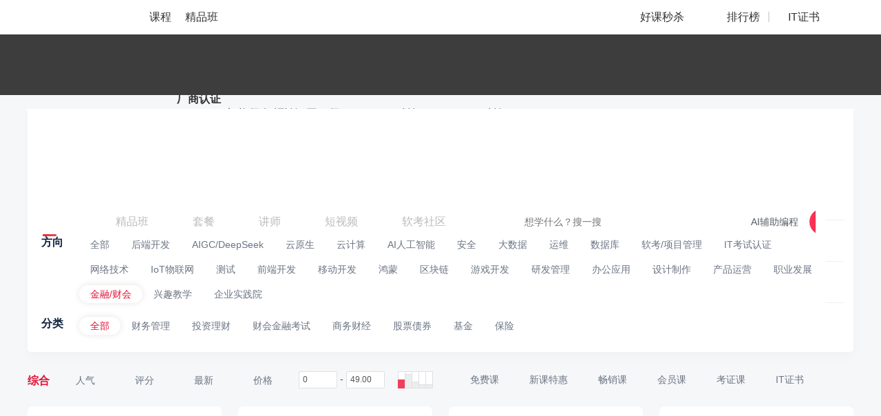

--- FILE ---
content_type: text/html; charset=UTF-8
request_url: https://edu.51cto.com/courselist/203/nd1-jg6-f1-vd1.html
body_size: 59660
content:
<!DOCTYPE html>
<html lang="zh-CN">
<head>
    <meta http-equiv="Content-Type" content="text/html; charset=UTF-8" />
    <meta name="viewport" content="width=device-width, initial-scale=1">
	<meta name="360-site-verification" content="241e96c767f8d3e702b658267e7dcf2f" />
    <meta name="format-detection" content="telephone=no,email=no,address=no">
    <!-- dns prefetch -->
<meta http-equiv="x-dns-prefetch-control" content="on">
<link rel="preconnect" href="https://cdn.51cto.com/">
<link rel="dns-prefetch" href="https://cdn.51cto.com/">
<link rel="preconnect" href="https://static2.51cto.com/">
<link rel="dns-prefetch" href="https://static2.51cto.com/">
<link rel="preconnect" href="https://s2.51cto.com/">
<link rel="dns-prefetch" href="https://s2.51cto.com/">
<!-- preload -->
<link rel="preload" as="image" href="https://s2.51cto.com/images/100/base/empty.png?x-oss-process=image/format,webp/ignore-error,1">

        <meta name="csrf-param" content="_csrf">
    <meta name="csrf-token" content="U131wbDKdtRwqz7_c7CaeakApHggqHUYAt-ptHl9m5Z2FbYjcRYOreMOEEpJZdmTMK2m4jE-EMydncLPkGmrsQ==">
    <title>金融/财会教程_金融/财会培训视频课程学习-51CTO学堂</title>
    <meta name="keywords" content="金融/财会培训,金融/财会教程,金融/财会学习课程">
<meta name="description" content="51CTO学堂为您提供金融/财会教程,金融/财会培训视频课程学习等IT课程,金融/财会学习,IT人充电,就上51CTO学堂.我们为您提供大量免费、原创、高清的金融/财会视频教程,一站式金融/财会自学平台!学习资料分享_面试题_金融/财会教程下载_加入学习群,和大家一起学习金融/财会">    <script type="application/ld+json" data-hid="timeFactor">
            </script>
    <!-- 课程详情 -->
    
    <!-- 4个列表 -->
            <!-- seo h5 列表页链接 -->
        <link rel="alternate" media="only screen and (max-width: 640px)" href="https://medu.51cto.com/course/index">

                                <style data-name="css-inline-enable-style-block" type="text/css">
.Content{padding:25px 0 0 0}.Colligate-wrap{padding-top:20px;padding-bottom:50px;background:#f6f7f9}.four-recommend{margin:0 0 0 0}.four-recommend .four-recommend-ul .rec-li{position:relative;float:left;margin-left:24px;width:282px;height:238px;margin-bottom:30px;background-color:#fff;border-radius:8px;list-style:none}.four-recommend .four-recommend-ul .rec-li:first-child{margin-left:0}.four-recommend .four-recommend-ul .rec-li .rec-li-img{width:282px;height:168px;border-radius:8px 8px 0 0;position:relative;overflow:hidden}.four-recommend .four-recommend-ul .rec-li .rec-li-img img{display:block;width:282px;border-radius:8px 8px 0 0}.four-recommend .four-recommend-ul .rec-li .rec-li-img .durtime{height:18px;line-height:18px;font-size:12px;color:#fff;padding:0 5px;border-radius:4px 0 0 0;position:absolute;right:0;bottom:0;z-index:9;background:url(https://static2.51cto.com/edu/center/images/searchandlist/dur.png) repeat}.four-recommend .four-recommend-ul .rec-li .rec-li-img .tag.tag1{background:url(https://s2.51cto.com/images/202207/06/53a8147068c6814b11447207b0f351bd.png) no-repeat center center;background-size:57px 60px}.four-recommend .four-recommend-ul .rec-li .rec-li-img .tag.tag2{background:url(https://s2.51cto.com/images/202207/06/ce2307ce5bd893848aed11d7f4c0e1ca.png) no-repeat center center;background-size:57px 60px}.four-recommend .four-recommend-ul .rec-li .rec-li-img .tag.tag3{background:url(https://s2.51cto.com/images/202207/06/f7dfca180a2a01d9a54582f646746a82.png) no-repeat center center;background-size:57px 60px}.four-recommend .four-recommend-ul .rec-li .rec-li-img .tag.tag5{background:url("https://s2.51cto.com/edu/edu_center/short_video_list/tag5.png") no-repeat center center;background-size:57px 60px}.four-recommend .four-recommend-ul .rec-li .rec-li-img .tag{position:absolute;left:5px;top:-10px;width:57px;height:60px;padding:0 8px 0 5px;display:inline-block;z-index:9;box-sizing:border-box;text-align:center;color:#fff;font-size:14px;padding-top:10px}.four-recommend .four-recommend-ul .rec-li .rec-li-img .tag span{display:inline-block}.four-recommend .four-recommend-ul .rec-li .rec-li-main{padding:8px 16px 0}.four-recommend .four-recommend-ul .rec-li .rec-li-main .title{font-size:16px;height:22px;line-height:22px;color:#11233f;font-weight:bold;overflow:hidden;text-overflow:ellipsis;white-space:nowrap}.four-recommend .four-recommend-ul .rec-li .rec-li-main .details{margin-top:7px}.four-recommend .four-recommend-ul .rec-li .rec-li-main .details .hot-tag{position:absolute;right:15px;bottom:11px;padding:0 10px;height:20px;color:#e31336;font-size:12px;line-height:21px;background-color:#ffeced;border-radius:2px}.four-recommend .four-recommend-ul .rec-li .rec-li-main .details .price{float:left;height:22px;line-height:22px;font-size:14px;color:#7B8392;overflow:hidden;text-overflow:ellipsis;white-space:nowrap}.four-recommend .four-recommend-ul .rec-li .rec-li-main .details .sec-price{width:144px}.four-recommend .four-recommend-ul .rec-li .rec-li-main .details .rec-training{font-weight:bold;font-size:16px;color:#E11235}.four-recommend .four-recommend-ul .rec-li .rec-li-main .details .rec-training span{font-weight:normal}.four-recommend .four-recommend-ul .rec-li .rec-li-main .details .btn{float:right;font-size:12px;line-height:16px;color:#FFF;padding:4px 16px;background-color:#DC343A;border-radius:12px;box-sizing:border-box}.four-recommend .four-recommend-ul .rec-li .rec-li-main .details .del{float:left;font-size:12px;color:#7B8392;text-decoration:line-through}.Colligate-wrap .Content .Content-left{width:926px;float:left}.Courselist-common li.other_jp{width:100%;height:190px;margin-right:0;margin:0 0 47px 0}.Courselist-common li.other_jp .pic{width:316px;height:190px;float:left}.Courselist-common li.other_jp .pic img{width:316px;height:190px;border-radius:8px 0 0 8px}.Courselist-common li.other_jp .main{float:left;padding:20px;width:610px}.Courselist-common li.other_jp .main .title{overflow:hidden;text-overflow:ellipsis;white-space:nowrap;height:auto}.Courselist-common li.other_jp .main .num{margin-top:5px}.Courselist-common li.other_jp .main .dec{height:45px;overflow:hidden;margin-top:12px;color:#7a8392;font-size:12px}.Courselist-common li.other_jp .main .dec em{color:#e31436;font-style:normal}.Courselist-common li.other_jp .main .features_jp{margin-top:15px;font-size:14px;width:100%;height:37px;line-height:37px;color:#7a8392;box-sizing:border-box}.Courselist-common li.other_jp .main .features_jp span{display:inline-block;float:left;padding-left:22px;margin-right:15px}.Courselist-common li.other_jp .main .features_jp span.s1{background:url(https://static2.51cto.com/edu/center/images/searchandlist/s1.png) no-repeat left 9px;background-size:15px 16px}.Courselist-common li.other_jp .main .features_jp span.s2{background:url(https://static2.51cto.com/edu/center/images/searchandlist/s2.png) no-repeat left 10px;background-size:16px 16px}.Courselist-common li.other_jp .main .features_jp span.s3{background:url(https://static2.51cto.com/edu/center/images/searchandlist/s3.png) no-repeat left 10px;background-size:17px 15px}.Courselist-common li.other_jp .main .features_jp span.s4{background:url(https://static2.51cto.com/edu/center/images/searchandlist/s4.png) no-repeat left 10px;background-size:17px 15px}.Courselist-common li.other_jp .main .features_jp span.s5{background:url(https://static2.51cto.com/edu/center/images/searchandlist/s5.png) no-repeat left 10px;background-size:17px 15px}.Courselist-common li{width:205px;height:296px;float:left;background:#fff;margin:0 35px 40px 0;box-sizing:border-box;position:relative;cursor:pointer;border-radius:8px;transition:all .3s}.Courselist-common li.li_4n_not{margin-right:35px}.Courselist-common li.li_4n{margin-right:0}.Courselist-common li a{display:block}.Courselist-common li .pic{width:205px;height:120px;position:relative;overflow:hidden}.Courselist-common li .pic img{width:205px;border-radius:8px 8px 0 0}.Courselist-common li .pic .tag{position:absolute;left:5px;top:-10px;width:50px;height:55px;display:inline-block;z-index:9;box-sizing:border-box;text-align:center;color:#fff;font-size:12px;padding-top:11px}.Courselist-common li .pic .tag.tag1{background:url(https://static2.51cto.com/edu/center/images/searchandlist/tag1.png) no-repeat center center;background-size:50px 55px}.Courselist-common li .pic .tag.tag2{background:url(https://static2.51cto.com/edu/center/images/searchandlist/tag2.png) no-repeat center center;background-size:50px 55px}.Courselist-common li .pic .tag.tag3{background:url(https://static2.51cto.com/edu/center/images/searchandlist/tag3.png) no-repeat center center;background-size:50px 55px}.Courselist-common li .pic .tag.tag4{background:url(https://static2.51cto.com/edu/center/images/searchandlist/tag4.png) no-repeat center center;background-size:50px 55px}.Courselist-common li .pic .tag.tag5{background:url(https://static2.51cto.com/edu/center/images/searchandlist/tag5.png) no-repeat center center;background-size:50px 55px}.Courselist-common li .pic .durtime{height:18px;line-height:18px;font-size:12px;color:#fff;padding:0 5px;border-radius:4px 0 0 0;position:absolute;right:0;bottom:0;z-index:9;background:url(https://static2.51cto.com/edu/center/images/searchandlist/dur.png) repeat}.Courselist-common li .main{padding:10px 15px;box-sizing:border-box;height:176px;box-sizing:border-box;color:#7a8392;position:relative}.Courselist-common li .main .title{height:43px;overflow:hidden;font-size:14px;word-break:break-all;line-height:23px;cursor:pointer;font-weight:bold;color:#11233f}.Courselist-common li .main .title em{color:#e31436;font-style:normal}.Courselist-common li .main .num{margin-top:12px;font-size:12px}.Courselist-common li .main .num b{font-weight:bold}.Courselist-common li .main .detail{margin-top:2px;font-size:12px}.Courselist-common li .main .num-kong{margin-top:12px;font-size:12px;height:21px}.Courselist-common li .course-list-lesson-info{margin-top:12px;font-size:12px;cursor:default;display:flex;text-overflow:ellipsis;overflow:hidden;position:absolute;z-index:9;padding:0 15px;top:173px;align-items:center;width:175px}.Courselist-common li .course-list-lesson-info span.icon{width:16px;height:16px;background:url(https://s2.51ctocdn.cn/images/202411/08/0122e8d1f6681cb5da8836d6fd942136.png) no-repeat;background-size:16px 16px;font-style:normal;display:inline-block;flex-shrink:0}.Courselist-common li .course-list-lesson-info span{height:21px;margin-right:5px;display:inline-block;flex-shrink:0}.Courselist-common li .course-list-lesson-info span.lesson-click{margin-right:5px;height:20px;display:inline-block;flex-shrink:1}.Courselist-common li .course-list-lesson-info span.lesson-click a{word-break:break-all;overflow:hidden}.Courselist-common li .course-list-lesson-info span.lesson-click em{color:red;font-style:normal}.Courselist-common li .main .detail .appraise-start{width:66px;height:11px;position:relative;float:left;margin:4px 6px 0 0}.Courselist-common li .main .detail .appraise-start i{width:66px;height:11px;position:absolute;left:0;top:0}.Courselist-common li .main .detail .appraise-start .star_gray{background:url(https://static2.51cto.com/edu/center/images/searchandlist/icon-btm_gray-star.png) no-repeat left center;background-size:auto 100%;z-index:9}.Courselist-common li .main .detail .appraise-start .star_yel{background:url(https://static2.51cto.com/edu/center/images/searchandlist/icon-btm_yel-star.png) no-repeat left center;z-index:19;background-size:auto 100%}.Courselist-common li .main .detail .name{overflow:hidden;text-overflow:ellipsis;white-space:nowrap;max-width:70px;text-align:right}.Courselist-common li .main .price{margin-top:5px}.Courselist-common li .main .price .del{margin-top:4px;color:#9299a6}.Courselist-common li .main .price .new{font-size:16px;font-weight:500;font-weight:bold;color:#e31436}.Courselist-common li .main .times{color:#9399a5;font-size:12px;height:22px;line-height:22px}.Courselist-common li .main .lines{height:6px;width:213px;position:absolute;left:0;bottom:0;border-radius:0 0 5px 5px}.Colligate-wrap .Content .Content-right{width:242px;float:right}.Colligate-wrap .Content .Content-right .titles{font-size:16px;color:#11233f;height:30px;line-height:30px;font-weight:bold}.Colligate-wrap .Content .Content-right .titles span{color:#9399a5;padding-left:10px;font-size:12px;font-weight:normal}.Colligate-wrap .Content .Content-right .titles .more{font-size:14px;float:right;background:url(https://static2.51cto.com/edu/center/images/searchandlist/aro_more.png) no-repeat right center;background-size:8px 12px;padding-right:15px;margin-top:-1px;font-weight:normal}.Colligate-wrap .Content .Content-right .coursetag{background:#fff;padding:20px 0 20px 15px;border-radius:8px;position:relative}.Colligate-wrap .Content .Content-right .coursetag .changes{position:absolute;right:15px;top:20px;color:#9399a5;font-size:12px}.Colligate-wrap .Content .Content-right .coursetag h5{font-weight:normal;font-size:12px;margin-bottom:10px;color:#414f65}.Colligate-wrap .Content .Content-right .coursetag .tag{padding-bottom:10px}.Colligate-wrap .Content .Content-right .coursetag .tag a{display:inline-block;padding:0 10px;height:22px;line-height:21px;margin:0 10px 13px 0;border-radius:2px;background:#f2f3f5;color:#9399a5;font-size:12px}.Colligate-wrap .Content .Content-right .coursetag .tag a.cur{background:#fce8e9;color:#e31436}.Colligate-wrap .Content .Content-right .coursetag .searchs{position:relative;padding-right:15px}.Colligate-wrap .Content .Content-right .coursetag .searchs input{height:32px;line-height:30px;padding:0 10px;box-sizing:border-box;border:1px solid #dfe1e5;border-radius:3px;width:100%;background:#edf0f2;color:#333;caret-color:#e31436}.Colligate-wrap .Content .Content-right .coursetag .searchs ul{position:absolute;left:0;top:42px;z-index:9;width:100%;border-radius:8px;background:#fff;overflow:hidden;box-shadow:0 0 10px #ccc;max-height:192px}.Colligate-wrap .Content .Content-right .coursetag .searchs ul li a{display:block;padding:0 22px;color:#2e3d56;height:40px;line-height:40px}.Colligate-wrap .Content .Content-right .teachers{padding:20px 15px;background:#fff;border-radius:8px}.Colligate-wrap .Content .Content-right .teachers li{margin-bottom:30px;cursor:pointer}.Colligate-wrap .Content .Content-right .teachers li:last-child{margin-bottom:0}.Colligate-wrap .Content .Content-right .teachers li a{display:block}.Colligate-wrap .Content .Content-right .teachers li .name-wrap{margin-bottom:10px}.Colligate-wrap .Content .Content-right .teachers li .name-wrap strong{float:left;color:#313d54}.Colligate-wrap .Content .Content-right .teachers li .name-wrap span{width:80px;height:20px;float:left;margin:3px 0 0 10px;border-top-right-radius:8px;border-bottom-left-radius:8px}.Colligate-wrap .Content .Content-right .teachers li .name-wrap span.honor1{background:url(https://s2.51cto.com/images/202209/08/c399466f66deda6c66ae6aa40efe0b36.png) center top;background-size:auto 100%}.Colligate-wrap .Content .Content-right .teachers li .name-wrap span.honor6{background:url(https://s2.51cto.com/edu/edu_center/teacher/honor/xr.png) center top;background-size:auto 100%}.Colligate-wrap .Content .Content-right .teachers li .name-wrap span.honor2{background:url(https://s2.51cto.com/images/202209/08/e73debf3ece7923ab023c6af1fafc98d.png) center top;background-size:auto 100%}.Colligate-wrap .Content .Content-right .teachers li .name-wrap span.honor3{background:url(https://s2.51cto.com/images/202209/08/37e390a318cae1d802155700ab863ed0.png) center top;background-size:auto 100%}.Colligate-wrap .Content .Content-right .teachers li .name-wrap span.honor4{background:url(https://s2.51cto.com/images/202209/08/852f83be1fbc7e085cf5a716a53c0924.png) center top;background-size:auto 100%}.Colligate-wrap .Content .Content-right .teachers li .name-wrap span.honor5{background:url(https://s2.51cto.com/images/202209/08/49333b0e28f17e57db94d84d2aa292d1.png) center top;background-size:auto 100%}.Colligate-wrap .Content .Content-right .teachers li .name-wrap span.honor7{background:url(https://s2.51cto.com/edu/edu_center/teacher/honor/bj.png) center top;background-size:auto 100%}.Colligate-wrap .Content .Content-right .teachers li dl dt{width:44px;height:44px;float:left;margin-right:25px}.Colligate-wrap .Content .Content-right .teachers li dl dt img{width:44px;height:44px;border-radius:44px}.Colligate-wrap .Content .Content-right .teachers li dl dd strong{float:left;text-align:center}.Colligate-wrap .Content .Content-right .teachers li dl dd strong b{display:block;color:#30353d;line-height:1;font-weight:normal}.Colligate-wrap .Content .Content-right .teachers li dl dd strong span{font-size:12px;color:#9399a5;font-weight:normal}.Colligate-wrap .Content .Content-right .teachers li dl dd em{float:left;width:1px;height:33px;background:#e2e4e9;display:block;margin:1px 15px 0}.Colligate-wrap .Content .Content-right .teachers li .tag{height:22px;overflow:hidden;margin-top:12px}.Colligate-wrap .Content .Content-right .teachers li .tag span{display:inline-block;padding:0 10px;height:22px;line-height:21px;margin:0 10px 10px 0;border-radius:2px;background:#f2f3f5;color:#9399a5;font-size:12px}.Colligate-wrap .Content .Content-right .postpath{padding:20px 15px;border-radius:8px;background:#fff}.Colligate-wrap .Content .Content-right .postpath li{margin-bottom:25px;cursor:pointer}.Colligate-wrap .Content .Content-right .postpath li:last-child{margin-bottom:0}.Colligate-wrap .Content .Content-right .postpath li .pic{float:left;width:50px;height:50px;overflow:hidden;border-radius:4px}.Colligate-wrap .Content .Content-right .postpath li .pic img{width:50px;height:50px}.Colligate-wrap .Content .Content-right .postpath li .main{width:150px;float:left;margin-left:10px}.Colligate-wrap .Content .Content-right .postpath li .main h5{overflow:hidden;text-overflow:ellipsis;white-space:nowrap;font-size:16px;font-weight:bold;color:#414f65}.Colligate-wrap .Content .Content-right .postpath li .main p{overflow:hidden;text-overflow:ellipsis;white-space:nowrap;font-size:12px;color:#7a8392}.Colligate-wrap .Content .Content-right .hotrank dl{margin-bottom:23px}.Colligate-wrap .Content .Content-right .hotrank dl:last-child{margin-bottom:0}.Colligate-wrap .Content .Content-right .hotrank dl dt{position:relative;width:130px;height:79px}.Colligate-wrap .Content .Content-right .hotrank dl dt span{display:inline-block;position:absolute;left:0;top:0;z-index:9;width:18px;height:20px;line-height:18px;box-sizing:border-box;text-align:center;color:#fff;font-size:12px;font-weight:bold}.Colligate-wrap .Content .Content-right .hotrank dl dt span.order1{background:url(https://static2.51cto.com/edu/center/images/searchandlist/rank1.png) no-repeat center center;background-size:18px 20px}.Colligate-wrap .Content .Content-right .hotrank dl dt span.order2{background:url(https://static2.51cto.com/edu/center/images/searchandlist/rank2.png) no-repeat center center;background-size:18px 20px}.Colligate-wrap .Content .Content-right .hotrank dl dt span.order3{background:url(https://static2.51cto.com/edu/center/images/searchandlist/rank3.png) no-repeat center center;background-size:18px 20px}.Colligate-wrap .Content .Content-right .hotrank dl dt span.order4{background:url(https://static2.51cto.com/edu/center/images/searchandlist/rank4.png) no-repeat center center;background-size:18px 20px}.Colligate-wrap .Content .Content-right .hotrank dl dt img{border-radius:8px}.Colligate-wrap .Content .Content-right .hotrank dl dd{width:100px;font-size:12px}.Colligate-wrap .Content .Content-right .hotrank dl dd a{color:#7a8392}.Colligate-wrap .Content .Content-right .hotrank dl dd a .title{height:40px;font-size:14px;line-height:20px;overflow:hidden;color:#414f65}.Colligate-wrap .Content .Content-right .hotrank dl dd a .num{line-height:1;margin:5px 0 5px 0}.Colligate-wrap .Content .Content-right .hotrank dl dd a .detail .new{color:#e31436;font-weight:bold}.Colligate-wrap .Content .Content-right .common-fixed-wrap.common-fixed-wrap-fix{position:fixed;left:50%;top:75px;margin-left:358px;z-index:99;margin-top:0;width:242px}.Colligate-wrap .Content .Content-right .edu-ad{overflow:hidden;border-radius:8px}.Colligate-wrap .Content .Content-right .information .list{padding:15px 15px;border-radius:8px;background:#fff;margin-bottom:15px}.Colligate-wrap .Content .Content-right .information .list .title{font-size:14px;color:#30353d;font-weight:bold;overflow:hidden;text-overflow:ellipsis;white-space:nowrap;word-break:break-word;margin-bottom:7px}.Colligate-wrap .Content .Content-right .information .list .dec{margin-bottom:15px;color:#9299a6;font-size:12px;overflow:hidden;height:60px}.Colligate-wrap .Content .Content-right .information .list .time{text-align:right;color:#c8ccd2;font-size:12px}.Colligate-wrap .Content .Content-right .ranking-list .titles{padding-top:6px;font-size:0;line-height:1;height:auto}.Colligate-wrap .Content .Content-right .ranking-list .titles .more{display:none}.Colligate-wrap .Content .Content-right .ranking-list .titles p.active+a.more{display:block}.Colligate-wrap .Content .Content-right .discountcourselist_july .titles{margin-bottom:20px;line-height:1;height:auto}.Colligate-wrap .Content .Content-right .lec-july .titles{line-height:1;height:auto}.Colligate-wrap .Content .Content-right .information-july .titles{line-height:1.1;height:auto}.ranking-list .appraise-start{width:66px;height:11px;position:relative;float:left;margin:4px 6px 0 0}.ranking-list .appraise-start i{width:66px;height:11px;position:absolute;left:0;top:0}.ranking-list .appraise-start .star_gray{background:url(https://static2.51cto.com/edu/center/images/searchandlist/icon-btm_gray-star.png) no-repeat left center;background-size:auto 100%;z-index:9}.ranking-list .appraise-start .star_yel{background:url(https://static2.51cto.com/edu/center/images/searchandlist/icon-btm_yel-star.png) no-repeat left center;z-index:19;background-size:auto 100%}.ranking-list .titles p{display:inline-block;font-size:16px;cursor:pointer}.ranking-list .titles p.active{color:#E31436}.ranking-list .titles p:first-child{margin-right:20px}.ranking-list .contents{min-height:315px;padding:15px 0 10px;background:#fff;border-radius:8px}.ranking-list .item-content{display:none;padding:0 20px 0 10px}.ranking-list .courselist_july li{position:relative;transition:all .3s;margin-bottom:20px;padding-left:30px}.ranking-list .courselist_july li .top{position:relative}.ranking-list .courselist_july li .top span{position:absolute;display:block;left:-30px;top:50%;width:22px;height:19px;margin-top:-9px;line-height:19px;font-size:24px;font-weight:bold;color:#99A3B5;text-align:center}.ranking-list .courselist_july li .top span.ranking1{font-size:0;background:url(https://static2.51cto.com/edu/center/images/searchandlist/20210726/icon.png) no-repeat;background-position:0 -2px}.ranking-list .courselist_july li .top span.ranking2{font-size:0;background:url(https://static2.51cto.com/edu/center/images/searchandlist/20210726/icon.png) no-repeat;background-position:0 -32px}.ranking-list .courselist_july li .top span.ranking3{font-size:0;background:url(https://static2.51cto.com/edu/center/images/searchandlist/20210726/icon.png) no-repeat;background-position:0 -64px}.ranking-list .courselist_july li .top .title{max-height:44px;font-size:14px;font-weight:400;color:#586478;line-height:22px;overflow:hidden;text-overflow:ellipsis;display:-webkit-box;-webkit-line-clamp:2;-webkit-box-orient:vertical}.ranking-list .courselist_july li .course_info_july{display:none;margin-top:10px}.ranking-list .courselist_july li .course_info_july .leftimg{position:relative;width:80px;height:49px;border-radius:8px;overflow:hidden}.ranking-list .courselist_july li .course_info_july .leftimg img{width:100%;height:100%}.ranking-list .courselist_july li .course_info_july .leftimg .cs_num{position:absolute;display:block;right:0;bottom:0;width:50px;height:18px;line-height:18px;background:#11233F;opacity:.5;border-top-left-radius:8px;border-bottom-right-radius:8px;font-size:12px;color:#fff;text-align:center}.ranking-list .courselist_july li .course_info_july .infobox{width:90px;padding-top:5px;margin-left:10px;font-size:12px}.ranking-list .courselist_july li .course_info_july .infobox .num{color:#7A8392}.ranking-list .courselist_july li .course_info_july .infobox .detail{color:#9299A6}.ranking-list .courselist_july li:last-child{margin-bottom:15px}.ranking-list .courselist_july .item_rank_course_active .course_info_july{display:block}.study-path-in-wrap{padding:10px 0 20px 0;border-bottom:1px solid #e7eaf2;margin-bottom:20px}.study-path-in-wrap.study-path-in-wrap-gird{border-bottom:none;margin-bottom:0;padding:0 0 47px 0}.study-path-in-wrap .min-study-path-in-box .min-study-path-in{border-radius:8px;box-sizing:border-box;background:#fff;height:364px;cursor:pointer;position:relative;float:left;width:445px;margin-right:35px}.study-path-in-wrap .min-study-path-in-box .min-study-path-in:nth-child(2n){margin-right:0}.study-path-in-wrap .min-study-path-in-box .min-study-path-in .study-path-head{display:block;height:55px;line-height:55px;padding:0 15px 0 20px;border-radius:8px 8px 0 0;border-bottom:.5px solid #f4f4f4}.study-path-in-wrap .min-study-path-in-box .min-study-path-in .study-path-head h5{color:#11233f;overflow:hidden;float:left;max-width:260px;overflow:hidden;text-overflow:ellipsis;white-space:nowrap}.study-path-in-wrap .min-study-path-in-box .min-study-path-in .study-path-head h5 em{color:#e31436;font-style:normal}.study-path-in-wrap .min-study-path-in-box .min-study-path-in .study-path-head .minQuo{float:right;font-size:12px;color:#9399a5}.study-path-in-wrap .min-study-path-in-box .min-study-path-in .inner{display:block;height:309px;background:url(https://static2.51cto.com/edu/center/images/searchandlist/pathbg.jpg) repeat-y -38px top;background-size:926px 1px;border-radius:0 0 8px 8px}.study-path-in-wrap .min-study-path-in-box .min-study-path-in .pathmes{width:176px;float:left;padding:10px 20px 10px;box-sizing:border-box;position:relative}.study-path-in-wrap .min-study-path-in-box .min-study-path-in .pathmes h5{color:#9399a5;font-weight:normal;font-size:12px;margin-bottom:34px;font-weight:bold}.study-path-in-wrap .min-study-path-in-box .min-study-path-in .pathmes .del{color:#919598;font-size:12px}.study-path-in-wrap .min-study-path-in-box .min-study-path-in .pathmes .price{color:#e31436;margin-bottom:10px;font-size:12px}.study-path-in-wrap .min-study-path-in-box .min-study-path-in .pathmes .save{display:inline-block;height:23px;line-height:24px;background:#fff;border-radius:5px;font-weight:bold;padding-right:8px;box-shadow:0 0 10px #ccc;overflow:hidden;color:#e31436;margin-bottom:4px}.study-path-in-wrap .min-study-path-in-box .min-study-path-in .pathmes .save span{height:23px;line-height:24px;display:inline-block;width:40px;text-align:center;color:#fff;font-size:12px;background:#e31336;font-weight:normal;margin-right:8px;vertical-align:top}.study-path-in-wrap .min-study-path-in-box .min-study-path-in .pathmes .buy{width:120px;height:32px;line-height:32px;text-align:center;border-radius:32px;margin:65px auto 0;color:#e31436;background:#fceded}.study-path-in-wrap .min-study-path-in-box .min-study-path-in .pathdetail{width:269px;float:left;padding:0 20px 0 15px;box-sizing:border-box;position:relative}.study-path-in-wrap .min-study-path-in-box .min-study-path-in .pathdetail .plistbox{position:relative;margin-top:15px}.study-path-in-wrap .min-study-path-in-box .min-study-path-in .pathdetail .plistbox .list{margin-bottom:16px}.study-path-in-wrap .min-study-path-in-box .min-study-path-in .pathdetail .plistbox .list:nth-child(3n){margin-bottom:0}.study-path-in-wrap .min-study-path-in-box .min-study-path-in .pathdetail .plistbox .list.nodata{background:url(https://static2.51cto.com/edu/center/images/searchandlist/xiong.png) no-repeat 49px center;background-size:39px 66px;padding-top:17px;font-size:12px;color:#9399a5;height:73px;box-sizing:border-box;padding-left:106px}.study-path-in-wrap .min-study-path-in-box .min-study-path-in .pathdetail .plistbox .list .pic{width:120px;height:73px;background:#ccc;overflow:hidden;border-radius:5px;position:relative}.study-path-in-wrap .min-study-path-in-box .min-study-path-in .pathdetail .plistbox .list .pic span{position:absolute;left:0;top:0;display:inline-block;width:74px;height:21px;line-height:21px;color:#fff;font-size:12px;background:#d0343f;border-radius:5px 0 5px 0;text-align:center;z-index:9}.study-path-in-wrap .min-study-path-in-box .min-study-path-in .pathdetail .plistbox .list .main{width:100px}.study-path-in-wrap .min-study-path-in-box .min-study-path-in .pathdetail .plistbox .list .main .tit{margin:0 0 21px 0;height:40px;line-height:21px;overflow:hidden;color:#414f65}.study-path-in-wrap .min-study-path-in-box .min-study-path-in .pathdetail .plistbox .list .main .price{color:#838b98;font-size:12px;line-height:1}.study-path-in-wrap .min-study-path-in-box .min-study-path-in .pathdetail .plistbox .total{margin-top:11px;font-size:12px;color:#888c98}.study-path-in-wrap .min-study-path-in-box .min-study-path-in .pathdetail .plistbox .total span{background:url(https://static2.51cto.com/edu/center/images/searchandlist/path-arro.png) no-repeat center right;background-size:6px 9px;padding-right:10px}.study-path-in-wrap .more-study-path{margin-top:20px;text-align:center;color:#838b98;font-size:12px}.study-path-in-wrap .more-study-path b{font-weight:bold;color:#e31436;padding-left:3px}.Courselist-common-fullrow li{margin-bottom:27px;padding-bottom:34px;border-bottom:1px solid #e7eaf2;position:relative;cursor:pointer}.Courselist-common-fullrow li a{display:block}.Courselist-common-fullrow li .title{font-size:17px;overflow:hidden;text-overflow:ellipsis;white-space:nowrap;margin-bottom:16px;color:#15233d}.Courselist-common-fullrow li .title em{color:#e31436;font-style:normal}.Courselist-common-fullrow li .pic{float:left;width:292px;height:175px;position:relative}.Courselist-common-fullrow li .pic img{width:292px;height:175px;border-radius:8px}.Courselist-common-fullrow li .pic .tag{position:absolute;left:5px;top:-10px;width:50px;height:55px;display:inline-block;z-index:9;box-sizing:border-box;text-align:center;color:#fff;font-size:12px;padding-top:11px}.Courselist-common-fullrow li .pic .tag.tag1{background:url(https://static2.51cto.com/edu/center/images/searchandlist/tag1.png) no-repeat center center;background-size:50px 55px}.Courselist-common-fullrow li .pic .tag.tag2{background:url(https://static2.51cto.com/edu/center/images/searchandlist/tag2.png) no-repeat center center;background-size:50px 55px}.Courselist-common-fullrow li .pic .tag.tag3{background:url(https://static2.51cto.com/edu/center/images/searchandlist/tag3.png) no-repeat center center;background-size:50px 55px}.Courselist-common-fullrow li .pic .tag.tag4{background:url(https://static2.51cto.com/edu/center/images/searchandlist/tag4.png) no-repeat center center;background-size:50px 55px}.Courselist-common-fullrow li .pic .tag.tag5{background:url(https://static2.51cto.com/edu/center/images/searchandlist/tag5.png) no-repeat center center;background-size:50px 55px}.Courselist-common-fullrow li .pic .durtime{height:18px;line-height:18px;font-size:12px;color:#fff;padding:0 5px;border-radius:4px 0 8px 0;position:absolute;right:0;bottom:0;z-index:9;background:url(https://static2.51cto.com/edu/center/images/searchandlist/dur.png) repeat}.Courselist-common-fullrow li .main{float:right;width:613px}.Courselist-common-fullrow li .main .num{margin-top:12px;font-size:12px}.Courselist-common-fullrow li .main .num b{font-weight:bold}.Courselist-common-fullrow li .main .dec{color:#6b7484;font-size:12px;overflow:hidden;margin-bottom:17px;text-overflow:ellipsis;white-space:nowrap;word-break:break-word}.Courselist-common-fullrow li .main .lessontag{height:66px;overflow:hidden;margin-bottom:15px}.Courselist-common-fullrow li .main .lessontag span{padding:0 12px;height:26px;line-height:26px;color:#8e97a5;font-size:12px;border-radius:26px;background:#ededed;margin:0 10px 10px 0;display:inline-block}.Courselist-common-fullrow li .main .detail{margin-bottom:12px;font-size:12px}.Courselist-common-fullrow li .main .detail .appraise-start{width:66px;height:11px;position:relative;float:left;margin:4px 6px 0 0}.Courselist-common-fullrow li .main .detail .appraise-start i{width:66px;height:11px;position:absolute;left:0;top:0}.Courselist-common-fullrow li .main .detail .appraise-start .star_gray{background:url("https://static2.51cto.com/edu/center/images/searchandlist/icon-btm_gray-star.png") no-repeat left center;background-size:contain;z-index:9}.Courselist-common-fullrow li .main .detail .appraise-start .star_yel{background:url("https://static2.51cto.com/edu/center/images/searchandlist/icon-btm_yel-star.png") no-repeat left center;z-index:19;background-size:cover}.Courselist-common-fullrow li .main .detail span{font-size:12px;color:#6b7484}.Courselist-common-fullrow li .main .detail span b{font-weight:normal}.Courselist-common-fullrow li .main .detail strong{display:inline-block;width:1px;height:9px;background:#ced1d8;float:left;margin:5px 10px}.Courselist-common-fullrow li .main .price .del{color:#6b7484;margin-right:20px;margin-top:5px;font-size:12px}.Courselist-common-fullrow li .main .price .new{font-size:16px;font-weight:500;font-weight:bold;color:#e31436;margin-right:20px}.Courselist-common-fullrow li .main .price .sale-ms{height:22px;line-height:22px;width:70px;color:#fff;background:url(https://static2.51cto.com/edu/center/images/searchandlist/sale-ms.png) center center;background-size:70px 22px;text-align:center;font-size:12px;border-radius:2px;display:inline-block;margin-top:2px}.Courselist-common-fullrow li .main .price .sale-zk{height:22px;line-height:23px;display:inline-block;color:#e31336;background-color:#ffeced;font-size:12px;border-radius:2px;padding:0 10px;margin-top:2px}.Courselist-common-fullrow li .main .price .time{color:#919598;font-size:12px;margin-top:4px}.common-nodata{text-align:center;padding:30px 0}.common-nodata p{height:70px;line-height:70px;color:#666;background:url(https://static2.51cto.com/edu/center/images/searchandlist/nodata.png) no-repeat left center;background-size:74px 70px;display:inline-block;padding-left:100px}.common-nodata p b{color:#333}.one_seckill_tag{position:absolute;right:10px;bottom:11px;padding:0 10px;height:20px;line-height:20px;text-align:center;background-image:linear-gradient(left #da2f33,#e7495b);background:-webkit-linear-gradient(left,#da2f33,#e7495b);background:-o-linear-gradient(left,#da2f33,#e7495b);background:-moz-linear-gradient(left,#da2f33,#e7495b);background:-ms-linear-gradient(left,#da2f33,#e7495b);color:#fff;border-radius:2px;font-size:12px;min-width:45px}.one_seckill_tag_full{display:inline-block;padding:0 10px;height:20px;line-height:20px;text-align:center;background-image:linear-gradient(left #da2f33,#e7495b);background:-webkit-linear-gradient(left,#da2f33,#e7495b);background:-o-linear-gradient(left,#da2f33,#e7495b);background:-moz-linear-gradient(left,#da2f33,#e7495b);background:-ms-linear-gradient(left,#da2f33,#e7495b);color:#fff;border-radius:2px;font-size:12px}.countdown{margin-left:8px}.countdown .day{font-size:14px;color:#e31436}.countdown .colon{color:#e31436}.countdown .shadow{width:22px;height:22px;line-height:22px;border-radius:4px;text-align:center;font-size:14px;color:#e31436;background-color:#fce7eb;display:inline-block}.padding-top-10{padding-top:10px}.item-course{height:296px;background:#fff;border-radius:8px}.item-course .pic{display:flex;justify-content:center;align-items:center;width:242px;height:120px;border-radius:8px 8px 0 0;overflow:hidden}.item-course .cover{width:100%}.item-course .main{padding:10px 15px;box-sizing:border-box;height:176px;box-sizing:border-box;color:#11233f;position:relative}.item-course .main .title{height:43px;overflow:hidden;font-size:14px;word-break:break-all;line-height:23px;cursor:pointer;font-weight:bold;color:#11233f}.item-course .main .detail{min-height:51px;margin-top:10px;font-size:12px;line-height:20px;color:#7a8392}.item-course .main .price .new{font-size:16px;font-weight:500;font-weight:bold;color:#e31436}.item-course:hover{box-shadow:0 8px 16px 0 rgba(7,17,27,0.1);transition:all .3s;transform:translateY(-8px)}.topSearch{display:none}.short-video-container{display:flex;align-items:center;justify-content:space-between}.short-video-container .item-short-video{width:205px;height:218px;margin-bottom:40px;background:#FFF;border-radius:8px;transition:all .3s}.short-video-container .item-short-video .video-img{height:122px}.short-video-container .item-short-video .video-title{font-size:14px;line-height:23px;height:43px}.short-video-container .item-short-video .info-bottom{margin-top:12px;color:#9399a5}.short-video-container .item-short-video:hover{box-shadow:0 8px 14px 0 rgba(7,17,27,0.05);transform:translateY(-8px)}.short-video-container .item-short-video:hover .video-title{color:#e31436} 
.Page{width:1200px;margin:auto;position:relative;z-index:2}.Header3.white{background:#fff url(https://static2.51cto.com/edu/center/images/sprite/css_sprites.png) -10px -135px repeat-x;background-size:100% 4px}.Header3,.Header3 ul{height:50px}.Header3 ul li{position:relative}.Header3 ul li.logo{margin-right:60px}.Header3 ul li.logo a .bottom_logo_pic_new{position:relative;top:10px}.Header3 ul li.logo>a{padding:0}.Header3 ul li>a{padding:0 12px;line-height:50px;display:block;position:relative;z-index:4}.Header3 ul li.fl a{font-size:16px;color:#fff}.Header3 ul li.fr{font-size:12px}.Header3 ul li.fr>a{color:#ddd}.Header3.IndexHeader_old_bg ul li.fr>a{color:#999}.Header3.IndexHeader_old_bg ul li.fr a.vipslgn{color:#d32f24;padding-left:40px;position:relative}.Header3.IndexHeader_old_bg ul li.fr a.vipslgn:after{content:'';position:absolute;left:8px;top:6px;width:21px;height:19px;background:url(https://static2.51cto.com/edu/center/images/common/layout_css_sprites.png) no-repeat -7px -9px}.Header3 ul li.links{margin:0}.Header3 ul li.links>a{width:2px;height:50px}.Header3 ul li.links i.icon{width:34px;height:32px;background:url(https://static2.51cto.com/edu/center/images/common/top-header_sprites.png) -7px -231px;position:absolute;left:50%;top:9px;margin-left:-17px;z-index:5;-webkit-transform:scale(0.5);transform:scale(0.5)}.Header3 ul li .More{position:absolute;background:#fff;box-shadow:0 0 10px #ccc;right:-1px;top:50px;padding-bottom:5px;display:none;text-align:center;min-width:100%;z-index:2;-webkit-transition:all .2s ease-in-out;transition:all .2s ease-in-out;border-radius:10px}.Header3,.Header3 ul{height:50px}.Header3 ul li.classify{margin-left:-56px}.Header3 ul li.classify i,.Header3 ul li.edu-cent .icon-right,.Header3 ul li.findslist .icon-right,.Header3 ul li.findslist .findslist-More ul li a i{-webkit-transform:scale(0.5);transform:scale(0.5);display:inline-block}.Header3 ul li.classify .icon-left{width:41px;height:40px;background:url(https://static2.51cto.com/edu/center/images/common/top-header_sprites.png) -6px -180px;margin-top:2px;vertical-align:middle}.Header3 ul li.classify .icon-right,.Header3 ul li.edu-cent .icon-right,.Header3 ul li.findslist .icon-right{width:25px;height:16px;background:url(https://static2.51cto.com/edu/center/images/common/top-header_sprites.png) -54px -234px;vertical-align:middle}.Header3 .topSearch input{padding:7px 28px 7px 14px;border:1px solid whitesmoke;width:230px!important;height:28px;background:whitesmoke;border-radius:14px;color:#9399a5;font-size:14px;box-sizing:border-box;-webkit-transition:all .2s linear;transition:all .2s linear;-o-transition:all .2s linear;-moz-transition:all .2s linear}.Header3 .topSearch input::-webkit-input-placeholder{line-height:18px}.topSearch .icon.search{background:url(https://static2.51cto.com/edu/center/images/common/top-header_sprites.png) -235px -111px;-webkit-transform:scale(0.5);transform:scale(0.5)}.Header3.white ul li.fr{height:50px}.Header3.white ul li.fr.a{padding:0 7px}.Header3 ul li.Appicon{position:relative;line-height:50px;cursor:pointer}.Header3 ul li.Appicon .i-wrap{width:19px;height:23px;border-radius:50%;-webkit-transition:all .2s ease-in-out;transition:all .2s ease-in-out;float:left;margin-right:5px}.Header3 ul li.Appicon .icon-app{position:relative;display:block;width:19px;height:23px;background:url(https://static2.51cto.com/edu/center/images/common/top-header_sprites.png) -140px -4px;background-size:200px 225px;margin-top:12px}.Header3 ul li.Appicon .hidebox{position:absolute;left:-20px;top:50px;padding-top:10px;display:none}.Header3 ul li .red-num{position:absolute;top:8px;left:26px;text-align:center;height:14px;line-height:14px;background:#cf333e;border-radius:100px;text-rendering:geometricPrecision;font-size:12px;font-style:normal;padding:0 4px;color:#fff;display:inline-block}.Header3.white ul li.fr>a{color:#313d54}.Header3 ul li.classify .empty{background:whitesmoke;border:none}.Header3 ul li.classify>a{padding-right:8px}.Header3 ul li.findslist .findslist-More{position:absolute;top:50px;left:9px;z-index:2;display:none}.Header3 ul li.line{width:2px;height:15px;background:#dbdee7;margin:17px 15px 0 0}.Header3 ul li.link_qy a{position:relative}.Header3 ul li.link_qy .icon_qy{position:absolute;display:inline-block;right:-11px;top:6px;width:22px;height:12px;background:url(https://static2.51cto.com/edu/center/images/index_new/new1.png) no-repeat center center;background-size:22px 12px}.Header3.white{background:#fff url(https://static2.51cto.com/edu/center/images/sprite/css_sprites.png) -10px -135px repeat-x;background-size:100% 4px}.Header3.white ul li.fl a{font-size:16px;color:#333}.Header3.white ul li.fr a.vipslgn{color:#d32f24;padding-left:25px;position:relative}.Header3.white ul li.fr a.vipslgn:after{content:'';width:21px;height:19px;background:url(https://static2.51cto.com/edu/center/images/common/layout_css_sprites.png) -10px -10px;position:absolute;left:0;top:15px}.Header3.Fix{position:fixed;left:0;top:0;width:100%;z-index:1000;display:none}.Header3 ul li.hasMore>a{padding-right:25px}.Header3 ul li.hasMore2>a img{border-radius:50%}.Header3 ul li.classify>a{padding-right:8px}.content-wrap.login-content{position:absolute;display:none;z-index:999;right:-38px;top:40px;padding-top:5px}.fl,.Left{float:left}.fr,.Right{float:right}.clear{clear:both;width:0;height:0;overflow:hidden}.clearfix2{*zoom:1}.clearfix2:after{content:'\0020';display:block;height:0;font-size:0;line-height:0;clear:both;overflow:hidden}*{font-family:'Helvetica Neue',Helvetica,'Hiragino Sans GB',Arial,sans-serif;margin:0;padding:0}html{font-size:14px;color:#424242}table{border-collapse:collapse;border-spacing:0}ol,ul{list-style:none}dl{-webkit-margin-before:0;-webkit-margin-after:0}h1,h2,h3,h4,h5,h6{font-size:14px}a{text-decoration:none;color:#424242}input,button,input[type='button']{outline:none;font-size:14px}button,input[type='button']{color:#fff;background-color:#00baf2;line-height:30px;border:none;padding:0 20px;cursor:pointer}.mb20{margin-bottom:20px}.mb40{margin-bottom:40px}.whitebox{background:#fff;border-radius:5px;display:none}.singles-day{position:relative;width:55px;padding:14px 0;text-align:center;box-sizing:content-box;background:#fff}.singles-day .default-img{display:inline-block;width:47px}.singles-day .hover-img{display:none;width:47px}.singles-day:hover{background:#be4043}.singles-day:hover .hover-img{display:inline-block}.singles-day:hover .default-img,.singles-day:hover .line{display:none}.exit_slide{position:fixed;z-index:9999;right:40px;bottom:220px;display:inline-block;line-height:1;font-size:12px}.exit_slide .pre,.exit_slide .after{height:60px;width:55px;display:inline-block;text-align:center}.exit_slide .customer{border-radius:5px 5px 0 0;overflow:hidden;cursor:pointer;height:64px;background:#fff;position:relative}.exit_slide .customer .pre{position:absolute;left:0;top:0;z-index:1}.exit_slide .customer .pre i{background:url(https://static2.51cto.com/edu/center/images/common/exit.png) no-repeat 0 0;background-size:50px 125px;height:24px;width:29px;margin:20px auto 0;display:block}.exit_slide .customer .after{background:#be4043;height:64px;color:#fff;line-height:16px;padding-top:17px;box-sizing:border-box;position:absolute;left:0;top:0;z-index:9;display:none}.exit_slide .bots{background:#fff;width:55px;border-radius:0 0 5px 5px}.exit_slide .bots .item{height:60px;cursor:pointer;position:relative;-webkit-transition:background .3s;transition:background .3s}.exit_slide .bots .item_app .pre i{background:url(https://static2.51cto.com/edu/center/images/common/exit.png) no-repeat 0 -31px;background-size:50px 125px;height:19px;width:15px;margin:20px auto 0;display:block}.exit_slide .bots .item_app_wc .pre i{background:url(https://static2.51cto.com/edu/center/images/common/exit.png) no-repeat 0 -58px;background-size:50px 125px;height:19px;width:19px;margin:20px auto 0;display:block}.exit_slide .bots .item_top{border-radius:0 0 5px 5px;overflow:hidden}.exit_slide .bots .item_top .pre i{background:url(https://static2.51cto.com/edu/center/images/common/exit.png) no-repeat 0 -85px;background-size:50px 125px;height:19px;width:18px;margin:20px auto 0;display:block}.exit_slide .line{width:27px;height:1px;background:#eff0f2;margin:0 auto;position:absolute;left:50%;bottom:0;margin-left:-14px}.exit_slide .bots .pre{position:absolute;left:0;top:0;z-index:1}.exit_slide .bots .after{background:#be4043;color:#fff;line-height:16px;padding-top:17px;box-sizing:border-box;position:absolute;left:0;top:0;z-index:9;display:none}.exit_slide .bots .item:hover .pre,.exit_slide .bots .item:hover .line{display:none}.exit_slide .bots .item:hover .after{display:block}.trans_scale{transform:scale(0);-webkit-transform:scale(0);-ms-transform:scale(0);-moz-transform:scale(0);-o-transform:scale(0);transform-origin:100% 0;-webkit-transform-origin:100% 0;-ms-transform-origin:100% 0;-moz-transform-origin:100% 0;-o-transform-origin:100% 0;-webkit-transition:opacity ease .3s,-webkit-transform ease .3s;transition:opacity ease .3s,-webkit-transform ease .3s;transition:transform ease .3s,opacity ease .3s;transition:transform ease .3s,opacity ease .3s,-webkit-transform ease .3s;-webkit-transition:all ease .3s;-ms-transition:all ease .3s;-moz-transition:all ease .3s;-o-transition:all ease .3s;display:none;*display:none}.trans_scale_h{display:block;transform:scale(1);-webkit-transform:scale(1);-ms-transform:scale(1);-moz-transform:scale(1);-o-transform:scale(1);opacity:1;*display:block}.pagination{margin:30px auto;text-align:right;font-size:14px}.pagination li{display:inline-block;margin:0 2px;height:34px;line-height:34px;overflow:hidden;background:#FFF;border:1px solid #E0E0E0}.pagination li{*display:inline}.pagination li.disabled,.pagination li.disabled:hover{border-color:#EEE;padding:0 10px;cursor:default}.pagination li.active,.pagination li:hover{border-color:#00baf2}.pagination li:last-child.last.disabled{border-color:#FFF;font-size:14px;color:#818181}.pagination li a{display:block;padding:0 14px;background:#F5F5F5;text-align:center}.pagination li.active a,.pagination li a:hover{background:#00baf2;color:#FFF}.pagination li:last-child.last.noLink{border-color:transparent;margin:0;margin-left:10px;background:none}.common-page .pagination{margin:25px 0 20px 0}.common-page .pagination li{background:none;border:1px solid #e6e6e6;height:24px;line-height:24px;border-radius:4px;margin:0 5px}.common-page .pagination li.disabled,.common-page .pagination li.prev,.common-page .pagination li.next,.common-page .pagination li.first,.common-page .pagination li.last{border:none;color:#9399a5;margin:0 2px}.common-page .pagination li.disabled a,.common-page .pagination li.prev a,.common-page .pagination li.next a,.common-page .pagination li.first a,.common-page .pagination li.last a{padding:0 5px}.common-page .pagination li.active a{color:#fff;background:#e31436}.common-page .pagination li a{padding:0 10px;background:none;color:#9399a5}.footer_bg{background:#FAFAFA;line-height:1.75;z-index:1}.footer{width:1140px;padding:24px 40px 52px 20px;margin:0 auto}.footer_list{float:left;width:183px}.footer_list .list_title{display:inline-block;font-size:18px;color:#333;margin-right:10px;margin-bottom:2px}.footer h2{display:inline-block;font-size:18px;color:#333;margin-right:10px}.footer h3{font-size:34px;color:#333}.footer_list a{font-size:14px;color:#666;line-height:34px}.footer_company{width:1200px;margin:0 auto;text-align:center;border-top:1px solid #f5f5f5;padding-bottom:10px}.footer_company>a{display:inline-block;padding:0 16px;margin-top:-16px;background:#fafafa}.footer_company .bottom_logo_pic_new{margin:auto;margin-bottom:10px}.footer_company div,.footer_company div a{font-size:12px;color:#999;line-height:1}.footer_last{font-size:14px}.footer_last .telbox{line-height:1;margin:3px 0 4px}.footer_last .telbox span{font-size:24px;font-family:fontDIN}.footer_last .time{color:#999}.footer_last li:last-child{margin-top:11px}.act_tab{display:inline-block;position:absolute;right:0;top:0;padding:0!important;z-index:999;width:37px;height:21px;overflow:hidden}.act_tab a{display:block}.act_tab.act-right-top{border-radius:0 8px 0 8px}.act_tab.act-left-top{border-radius:8px 0 8px 0}.act_tab.act-all-radius{border-radius:8px}.act_tab img{width:100%!important;height:100%!important;display:block}.act_tab span{display:block!important;width:78px;text-align:center}.act_tab .act_tab_l{height:16px;line-height:16px;font-size:14px;color:#df3737;background:#fff}.act_tab .act_tab_r{font-size:12px;line-height:14px;color:#fff;background:url(https://static2.51cto.com/edu/center/images/corner.png);background-size:100% 100%}.act_tab .double-eleven{line-height:14px;font-size:12px;color:#fff;border-radius:3px 0 0 0}.act_tab.z-index-9{z-index:9}.vip-discount-box{display:flex;justify-content:center;align-items:center;height:20px;border-radius:4px;overflow:hidden;line-height:20px;background-color:rgba(255,242,215,0.8);font-size:12px;color:#1a1918;text-align:center}.vip-discount-box .vip-text{width:30px;background-image:-moz-linear-gradient(180deg,#dfaf55 1%,#d2a550 100%);background-image:-webkit-linear-gradient(180deg,#dfaf55 1%,#d2a550 100%);background-image:-ms-linear-gradient(180deg,#dfaf55 1%,#d2a550 100%);color:white;font-family:sans-serif}.vip-discount-box .vip-price{color:#C0820E;padding:0 6px;font-family:sans-serif}.list-four-course.vip-discount-box{position:absolute;left:15px;bottom:11px}.list-full-course.vip-discount-box{display:inline-flex;margin-top:4px;margin-right:20px}.common-adv-slideBox{position:relative;width:242px;height:130px;overflow:hidden}.common-adv-slideBox .bd ul li{zoom:1;vertical-align:middle}.common-adv-slideBox .bd ul li img{width:242px;height:130px;border-radius:8px}.common-adv-slideBox .hd{height:6px;position:absolute;width:100%;right:0;bottom:15px;z-index:1}.common-adv-slideBox .hd ul{text-align:center;height:6px;line-height:1}.common-adv-slideBox .hd ul li{width:6px;height:6px;display:inline-block;margin:0 4px;border-radius:6px;background:rgba(255,255,255,0.5)}.common-adv-slideBox .hd ul li.on{background:white}.hide-total-pagenation .last.disabled{display:none}.more-course-list{display:none;width:940px;height:380px;box-shadow:0 5px 5px 0 rgba(147,153,165,0.15);border-radius:0 0 5px 5px;left:0;border:none;-webkit-transition:all .2s ease-in-out;background:#fff;transition:all .2s ease-in-out;position:absolute;right:-1px;top:50px;padding-bottom:5px;min-width:100%;z-index:2;padding:12px 0;box-sizing:border-box}.more-course-list .course-list-new .item{width:280px;position:static;padding:0!important}.more-course-list .course-list-new .item .name{font-size:14px}.more-course-list .course-list-new .item .name:hover{text-decoration:underline}.more-course-list .course-list-new .item .item-content{word-break:keep-all;white-space:nowrap;overflow:hidden;text-overflow:ellipsis;height:45px;line-height:45px;box-sizing:border-box;color:#11233f;font-size:14px;padding:0 24px;font-weight:unset}.more-course-list .course-list-new .right-more{display:none;position:absolute;top:0;left:280px;width:660px;height:380px;padding:12px 12px 12px 24px;box-sizing:border-box}.more-course-list .course-list-new .right-more .top-attention{display:flex;justify-content:space-between}.more-course-list .course-list-new .right-more .top-attention li{text-align:center;height:36px;line-height:36px;width:auto;border:none;padding:0;background:0 0}.more-course-list .course-list-new .right-more .top-attention li a{color:#cf333e;font-size:14px;height:36px;line-height:36px;display:inline-block;padding:0 11px 0 1px;background:#f9eeed;padding:0 26px 0 60px;border-radius:18px;-webkit-transition:all .2s linear;transition:all .2s linear;box-sizing:border-box;position:relative}.more-course-list .course-list-new .right-more .top-attention li a:hover{text-decoration:none}.more-course-list .course-list-new .right-more .top-attention li i{position:absolute}.more-course-list .course-list-new .right-more .top-attention li:hover a{background:#cf333e;color:#fff}.more-course-list .course-list-new .right-more .top-attention .path i{display:inline-block;background:url(https://static2.51cto.com/edu/center/images/common/top-header_sprites.png) no-repeat -9px -391px;vertical-align:bottom;width:36px;height:36px;left:23px;top:1px;transform:scale(0.5)}.more-course-list .course-list-new .right-more .top-attention .path:hover i{background:url(https://static2.51cto.com/edu/center/images/common/top-header_sprites.png) no-repeat -9px -350px}.more-course-list .course-list-new .right-more .top-attention .rank i{display:inline-block;background:url(https://static2.51cto.com/edu/center/images/common/top-header_sprites.png) no-repeat -59px -391px;vertical-align:bottom;width:38px;height:36px;left:23px;top:0;-webkit-transform:scale(0.5);transform:scale(0.5)}.more-course-list .course-list-new .right-more .top-attention .rank:hover i{background:url(https://static2.51cto.com/edu/center/images/common/top-header_sprites.png) no-repeat -59px -350px}.more-course-list .course-list-new .right-more .top-attention .seckill i{display:inline-block;background:url(https://static2.51cto.com/edu/center/images/common/top-header_sprites.png) no-repeat -107px -390px;vertical-align:bottom;width:44px;height:40px;left:20px;top:-2px;-webkit-transform:scale(0.5);transform:scale(0.5)}.more-course-list .course-list-new .right-more .top-attention .seckill:hover i{background:url(https://static2.51cto.com/edu/center/images/common/top-header_sprites.png) no-repeat -107px -350px}.more-course-list .course-list-new .right-more .top-attention .vip i{display:inline-block;background:url(https://static2.51cto.com/edu/center/images/common/top-header_sprites.png) no-repeat -162px -391px;width:36px;height:36px;left:25px;top:0;-webkit-transform:scale(0.5);transform:scale(0.5)}.more-course-list .course-list-new .right-more .top-attention .vip:hover i{background:url(https://static2.51cto.com/edu/center/images/common/top-header_sprites.png) no-repeat -162px -350px}.more-course-list .course-list-new .right-more .right-more-detail{height:310px;overflow-y:scroll}.more-course-list .course-list-new .right-more .right-more-detail::-webkit-scrollbar{-webkit-appearance:none;width:5px;height:5px}.more-course-list .course-list-new .right-more .right-more-detail::-webkit-scrollbar-thumb{border-radius:2px;border:1px solid white;background-color:rgba(0,0,0,0.2)}.more-course-list .course-list-new .right-more .right-more-detail::-webkit-scrollbar-thumb:hover{background-color:rgba(0,0,0,0.2)}.more-course-list .course-list-new .right-more .right-more-detail::-webkit-scrollbar-thumb:window-inactive{background-color:rgba(0,0,0,0.2)}.more-course-list .course-list-new .right-more .right-more-detail .main-name{color:#2e3d56;margin-bottom:7px;font-weight:700}.more-course-list .course-list-new .right-more .right-more-detail .main-name a{color:#11233f;font-size:14px}.more-course-list .course-list-new .right-more .right-more-detail .main-name a:hover{color:#e31436}.more-course-list .course-list-new .right-more .right-more-detail .other-name{color:#9399a5;position:relative;margin-bottom:20px}.more-course-list .course-list-new .right-more .right-more-detail .other-name p{line-height:26px}.more-course-list .course-list-new .right-more .right-more-detail .other-name a{color:#9399a5;white-space:nowrap;font-size:14px;position:relative}.more-course-list .course-list-new .right-more .right-more-detail .other-name a:hover{color:#e31436}.more-course-list .course-list-new .right-more .right-more-detail .other-name a i{width:22px;height:12px;display:inline-block;position:absolute;background-repeat:no-repeat;background-size:contain;background-position:center;top:-12px;right:-18px;transform:scale(1)}.more-course-list .course-list-new .right-more .right-more-detail .other-name a .hot{background-image:url(https://static1.51ctocdn.cn/edu/center/images/index_new/hot.png)}.more-course-list .course-list-new .right-more .right-more-detail .other-name a .new{background-image:url(https://static1.51ctocdn.cn/edu/center/images/index_new/new.png)}.more-course-list .course-list-new .right-more .right-more-detail .other-name em{padding:0 14px}.more-course-list .course-list-new .li_hover{background-color:#fcecef}.more-course-list .course-list-new .li_hover .name{color:#e31436}.more-course-list .course-list-new .li_hover h2{color:#e31436}.more-course-list .course-list-new .li_hover .right-more{display:block} 
.Searchlist-common{height:88px;background:#3d3d3e url(https://s2.51cto.com/images/202201/07/48d99a3c2aadaf00de53926bb8c1e19a.png) no-repeat center top;background-size:1920px 88px;box-sizing:border-box;padding-top:24px;position:relative;z-index:9}.Searchlist-common .recommendation-wrapper{width:40%;float:right;height:40px;overflow:hidden;position:relative}.Searchlist-common #recommendation{display:flex;flex-direction:column}.Searchlist-common #recommendation a{height:40px;line-height:40px;display:block;text-align:center;white-space:nowrap}.Searchlist-common .top{display:inline-block;float:right}.Searchlist-common .top .serchbank{width:500px;position:relative}.Searchlist-common .top .serchbank .formbox{width:500px;height:40px;border-radius:40px;position:relative;background:#fff}.Searchlist-common .top .serchbank .formbox input{height:40px;position:absolute;left:0;top:0;width:350px;padding:0 22px;border-radius:40px;border:none}.Searchlist-common .top .serchbank .formbox .search-data{width:400px}.Searchlist-common .top .serchbank .formbox button{width:63px;height:38px;border-radius:40px;text-align:center;line-height:38px;position:absolute;right:1px;top:1px;background:linear-gradient(-90deg,#EF0027,#FC3556)}.Searchlist-common .top .serchbank .formbox button i{display:inline-block;width:20px;height:22px;background:url(https://s2.51cto.com/edu/edu_center/short_video_list/search_white.png) no-repeat center center;background-size:20px 22px;position:absolute;top:8px;left:23px}.Searchlist-common .top .serchbank .formbox button span{display:inline-block;position:absolute;top:8px;left:40px;color:#fff;font-size:16px;height:22px;width:32px;line-height:22px;text-align:center}.Searchlist-common .top .serchbank .formbox p{position:absolute;text-align:right;right:80px;top:0}.Searchlist-common .top .serchbank .formbox p a{margin-left:16px;height:40px;line-height:40px;color:#565c63}.Searchlist-common .top .serchbank .formbox p a:hover{color:#e31436}.Searchlist-common .top .serchbank .padding-b-24{padding-bottom:24px}.Searchlist-common .top .serchbank .hotsuggestlist,.Searchlist-common .top .serchbank .hotsearchlist{width:500px;background:#fff;box-shadow:0 0 10px rgba(0,0,0,0.2);position:absolute;z-index:999;top:50px;left:0;border-radius:10px;overflow:hidden}.Searchlist-common .top .serchbank .hotsuggestlist .hotContent .hot-title,.Searchlist-common .top .serchbank .hotsuggestlist .hotHistory .hot-title,.Searchlist-common .top .serchbank .hotsearchlist .hotContent .hot-title,.Searchlist-common .top .serchbank .hotsearchlist .hotHistory .hot-title{padding:24px 15px 0;font-size:14px;line-height:22px;color:#999}.Searchlist-common .top .serchbank .hotsuggestlist .hotContent .hot-li,.Searchlist-common .top .serchbank .hotsuggestlist .hotHistory .hot-li,.Searchlist-common .top .serchbank .hotsearchlist .hotContent .hot-li,.Searchlist-common .top .serchbank .hotsearchlist .hotHistory .hot-li{padding:0 15px 0}.Searchlist-common .top .serchbank .hotsuggestlist .hotContent a,.Searchlist-common .top .serchbank .hotsuggestlist .hotHistory a,.Searchlist-common .top .serchbank .hotsearchlist .hotContent a,.Searchlist-common .top .serchbank .hotsearchlist .hotHistory a{float:left;max-width:208px;line-height:22px;padding:4px 13px;margin-right:18px;margin-top:16px;border:1px solid #ececec;background-color:#fafafa;box-sizing:border-box;font-size:14px;color:#333;color:#11233f;overflow:hidden;text-overflow:ellipsis;white-space:nowrap}.Searchlist-common .top .serchbank .hotsuggestlist .hotContent a.searchcur,.Searchlist-common .top .serchbank .hotsuggestlist .hotContent a:hover,.Searchlist-common .top .serchbank .hotsuggestlist .hotHistory a.searchcur,.Searchlist-common .top .serchbank .hotsuggestlist .hotHistory a:hover,.Searchlist-common .top .serchbank .hotsearchlist .hotContent a.searchcur,.Searchlist-common .top .serchbank .hotsearchlist .hotContent a:hover,.Searchlist-common .top .serchbank .hotsearchlist .hotHistory a.searchcur,.Searchlist-common .top .serchbank .hotsearchlist .hotHistory a:hover{background:#eef0f2}.Searchlist-common .top .serchbank .hotsuggestlist .hotContent a .hotfire,.Searchlist-common .top .serchbank .hotsuggestlist .hotHistory a .hotfire,.Searchlist-common .top .serchbank .hotsearchlist .hotContent a .hotfire,.Searchlist-common .top .serchbank .hotsearchlist .hotHistory a .hotfire{background:url(https://static2.51cto.com/edu/center/images/hotfire.png) no-repeat right center;background-size:11px 14px;padding-right:20px}.Searchlist-common .top .serchbank .hotsuggestlist .hotContent .hot-li a:first-child,.Searchlist-common .top .serchbank .hotsearchlist .hotContent .hot-li a:first-child{background-color:#fff6f6!important;color:#ea593a!important;border:1px solid #fddcdc!important}.Searchlist-common .top .serchbank .hotsuggestlist>a,.Searchlist-common .top .serchbank .hotsearchlist>a{display:block;height:42px;line-height:42px;box-sizing:border-box;color:#11233f;padding:0 15px;overflow:hidden;text-overflow:ellipsis;white-space:nowrap}.Searchlist-common .top .serchbank .hotsuggestlist>a .hotfire,.Searchlist-common .top .serchbank .hotsearchlist>a .hotfire{background:url(https://static2.51cto.com/edu/center/images/hotfire.png) no-repeat right center;background-size:11px 14px;padding-right:20px}.Searchlist-common .top .hots{width:490px;float:right;text-align:right;color:#bbb;margin-top:10px;height:25px;overflow:hidden}.Searchlist-common .top .hots span{float:left}.Searchlist-common .top .hots a{color:#bbb;margin-left:30px;float:left}.Searchlist-common .Tabs{display:inline-flex;float:left}.Searchlist-common .Tabs a{position:relative;margin-right:64px;height:40px;line-height:40px;display:inline-block;color:#bbb;font-size:16px}.Searchlist-common .Tabs a:hover,.Searchlist-common .Tabs a.cur{color:#fff}.Searchlist-common .Tabs a.cur b{display:block}.Searchlist-common .Tabs a b{position:absolute;left:50%;margin-left:-10px;top:38px;width:20px;height:3px;border-radius:3px;display:none;background-image:linear-gradient(left #da2f33,#e7495b);background:-webkit-linear-gradient(left,#da2f33,#e7495b);background:-o-linear-gradient(left,#da2f33,#e7495b);background:-moz-linear-gradient(left,#da2f33,#e7495b);background:-ms-linear-gradient(left,#da2f33,#e7495b)}.condition.condition_july dl dt{margin-top:0}.condition.condition_july dl dd a:not(#c5){position:relative;padding:0 16px;height:26px;line-height:26px;margin:0 0 10px 0}.condition.condition_july dl dd a:not(#c5).cur{padding:0 16px}.condition.condition_july dl dd a:not(#c5):hover{padding:0 16px}.condition.condition_july .direction-class{display:none;position:absolute;width:auto!important;height:40px;border-radius:2px;background:#fff;box-shadow:0 0 16px 0 rgba(0,0,0,0.08),0px 3px 6px -4px rgba(0,0,0,0.2);z-index:9}.Content{padding:25px 0 0 0}.Colligate-wrap{padding-top:20px;padding-bottom:50px;background:#f6f7f9}.Colligate-wrap .condition-order{margin-bottom:6px}.Colligate-wrap .condition-order a.yanxuan .order_yanxuan{display:inline-block;float:left;margin:-2px 10px 0 0;width:19px;height:19px;background:url(https://static2.51cto.com/edu/center/images/searchandlist/yx.png) no-repeat center center;background-size:19px 19px}.Colligate-wrap .condition-order a.yanxuan .order_yanxuan.order_yanxuan_ed{background:url(https://static2.51cto.com/edu/center/images/searchandlist/yx2.png) no-repeat center center;background-size:19px 19px}.Colligate-wrap .condition-order .Clear-order{float:right;margin-top:5px}.Colligate-wrap .condition-order .Clear-order a{color:#9399a5;margin-right:0;display:inline-block;width:75px;height:24px;text-align:center;line-height:24px;border-radius:4px;background:#fff;font-size:12px}.Colligate-wrap .condition-order .Clear-order a:hover{background:#e31436;color:#fff}.Colligate-wrap .condition-order .search-value-num{line-height:1;width:100%;text-align:right;clear:both;color:#6b7484;padding:15px 0 13px;display:flex;justify-content:space-between;align-items:center}.Colligate-wrap .condition-order .search-value-num .type-sort{display:inline-block;max-width:157px;overflow:hidden;text-overflow:ellipsis;white-space:nowrap;vertical-align:bottom}.Colligate-wrap .condition-order .search-value-num .search-course a{color:#e31436;text-decoration:underline}.Colligate-wrap .condition-order .search-value-num-july{line-height:1;text-align:right;color:#6b7484;justify-content:space-between;align-items:center;margin:0 0 0 10px;display:flex;height:33px}.Colligate-wrap .condition-order .search-value-num-july a{margin-left:15px;margin-right:0}.Colligate-wrap .condition-order .search-value-num-july .type-sort{display:inline-block;max-width:157px;overflow:hidden;text-overflow:ellipsis;white-space:nowrap;vertical-align:bottom}.Colligate-wrap .condition-order .search-value-num-july .search-course a{color:#e31436;text-decoration:underline}.condition{background:#fff;padding-top:35px;padding:30px 20px 8px;box-sizing:border-box;box-shadow:0 8px 14px 0 rgba(34,34,34,0.025);border-radius:0 0 5px 5px}.condition dl{margin-bottom:10px;position:relative}.condition dl:last-child{margin-bottom:0}.condition dl dt{float:left;width:53px;font-size:16px;font-weight:bold;margin-top:3px;color:#11233f}.condition dl dd{float:right;width:1105px}.condition dl dd .togglebtn{position:absolute;right:0;top:10px;color:#222;padding-right:18px;background:url(https://static2.51cto.com/edu/center/images/strict/tog_d.png) no-repeat right center;background-size:13px 8px;cursor:pointer;display:none}.condition dl dd a:not(#c5){float:left;margin:0 25px 20px 0;display:inline-block;height:33px;line-height:33px;border-radius:33px;color:#6b7484}.condition dl dd a:not(#c5).cur{background:#fff;box-shadow:0 0 10px #e4e4e4;color:#e31436;padding:0 20px;color:#e31436}.condition dl dd a:not(#c5).cur:hover{box-shadow:0 0 10px #e4e4e4;color:#e31436}.condition dl dd a:not(#c5):hover{color:#e31436}.condition dl dd #c5{height:33px;line-height:33px;color:#6b7484;margin-right:30px;float:left}.condition dl dd #c5 i{float:right;width:8px;height:12px;display:inline-block;margin:11px 0 0 10px}.condition dl dd #c5 i.arrow_u{background:url(https://static2.51cto.com/edu/center/images/strict/up.png) no-repeat center top;background-size:8px 12px}.condition dl dd #c5 i.arrow_d{background:url(https://static2.51cto.com/edu/center/images/strict/down.png) no-repeat center top;background-size:8px 12px}.condition-order{height:47px;line-height:33px}.condition-order span{font-size:16px;font-weight:bold;color:#11233f;float:left;margin-right:38px}.condition-order a{float:left;margin-right:40px;font-size:14px;color:#6b7484}.condition-order a:hover{color:#333}.condition-order a.cur{color:#e31436;float:left;display:inline-block;font-weight:bold;margin-right:38px}.condition-order a.cur .order_down{background:url(https://static2.51cto.com/edu/center/images/searchandlist/order_down2.png) no-repeat center center;background-size:8px 12px}.condition-order a .arro{float:right;margin:10px 0 0 10px;width:8px;height:12px;background:url(https://static2.51cto.com/edu/center/images/searchandlist/arros.png) no-repeat center center;background-size:8px 12px;display:inline-block}.condition-order a .arro.icon-up{background:url(https://static2.51cto.com/edu/center/images/searchandlist/arro_up.png) no-repeat center center;background-size:8px 12px}.condition-order a .arro.icon-down{background:url(https://static2.51cto.com/edu/center/images/searchandlist/arro_down.png) no-repeat center center;background-size:8px 12px}.condition-order a .order_down{display:inline-block;float:right;margin:10px 0 0 10px;width:8px;height:12px;background:url(https://static2.51cto.com/edu/center/images/searchandlist/order_down.png) no-repeat center center;background-size:8px 12px}.condition-order a.card-list{float:right;margin:8px 0 0 12px;width:15px;height:13px;background:url(https://static2.51cto.com/edu/center/images/searchandlist/card-list.png) no-repeat center center;background-size:15px 13px}.condition-order a.card-list:hover,.condition-order a.card-list.selected{background:url(https://static2.51cto.com/edu/center/images/searchandlist/card-list2.png) no-repeat center center;background-size:15px 13px}.condition-order a.card-full{float:right;margin:8px 0 0 12px;width:14px;height:14px;background:url(https://static2.51cto.com/edu/center/images/searchandlist/card-full.png) no-repeat center center;background-size:14px 14px}.condition-order a.card-full:hover,.condition-order a.card-full.selected{background:url(https://static2.51cto.com/edu/center/images/searchandlist/card-full2.png) no-repeat center center;background-size:14px 14px}.condition_order_july{height:auto;min-height:48px}.condition_order_july .border_gray{display:inline-block;width:44px;height:23px;padding:0 5px;line-height:23px;background:#fff;border:1px solid #dee0e5;border-radius:2px;font-size:12px}.condition_order_july .price_input{margin-right:20px;margin-left:-20px;margin-top:-2px}.condition_order_july .price_input input::-webkit-input-placeholder{color:#ccc}.condition_order_july .price_input input::-moz-input-placeholder{color:#ccc}.condition_order_july .price_input input::-ms-input-placeholder{color:#ccc}.condition_order_july .price_range{padding-top:3px;font-size:0;line-height:1}.condition_order_july .price_range a{position:relative;float:none;display:inline-block;width:9px;height:23px;margin-left:-1px;margin-right:0;border:1px solid #dee0e5;background:#fff}.condition_order_july .price_range a .pop_tips{display:none;position:absolute;top:-40px;left:50%;margin-left:-60px;width:120px;height:30px;line-height:30px;border:1px solid #f03f5c;border-radius:8px;font-size:12px;color:#11233f;text-align:center;background:#fff5f7;font-weight:normal}.condition_order_july .price_range a .pop_tips::after{content:'';position:absolute;left:50%;margin-left:-6px;bottom:-11px;border:6px solid transparent;border-top-color:#fff5f7}.condition_order_july .price_range a .pop_tips::before{content:'';position:absolute;left:50%;bottom:-12px;margin-left:-6px;border:6px solid transparent;border-top-color:#f97288}.condition_order_july .price_range a .range_percentage{position:absolute;bottom:-1px;left:-1px;display:block;width:100%;background:#ededed;border:1px solid #dee0e5}.condition_order_july .price_range a:hover .range_percentage{background:#f03f5c;border:1px solid #f03f5c}.condition_order_july .price_range a:hover .pop_tips{display:block}.condition_order_july .price_range a.cur .range_percentage{background:#f03f5c;border:1px solid #f03f5c}.condition_order_july .right_link{float:right;margin-right:20px}.condition_order_july .right_link.mrt0{margin-right:0}.condition_order_july a.cur{font-size:16px}.condition_order_july a.right_link.cur{float:right;font-size:14px;font-weight:normal}.hide_july{display:none}.condition_july{position:relative;padding-top:25px;padding-bottom:5px}.condition_july .open_down_arrow{position:absolute;width:24px;height:14px;bottom:30px;right:32px;padding:0;background:url(https://static2.51cto.com/edu/center/images/searchandlist/20210726/icon.png) no-repeat;background-position:-2px -129px;z-index:100}.condition_july .open_down_arrow.up{display:none;background-position:-2px -182px;bottom:-54px}.condition.condition_july .direction-class{display:none;position:absolute;width:auto!important;height:40px;border-radius:2px;background:#FFF;box-shadow:0 0 16px 0 rgba(0,0,0,0.08),0px 3px 6px -4px rgba(0,0,0,0.2);z-index:9}.condition.condition_july_hide_three dl.condition_july_hide_three_first dd{height:72px;overflow:hidden}.condition.condition_july .direction-class .class-content{width:auto!important;height:40px;padding:8px;font-size:14px;color:#6C7484;line-height:22px;white-space:nowrap;overflow:hidden;display:flex;box-sizing:border-box}.condition.condition_july .direction-class .class-content a{flex:1;display:inline-block;padding:0 12px;font-size:14px;line-height:22px}.condition.condition_july .direction-class .class-content a:hover{color:#e31436}.condition.condition_july .direction-class .class-content li{display:inline-block;padding:0 12px;font-size:14px;line-height:22px}.condition.condition_july .direction-class .class-content li:hover{color:#e31436}.Searchlist-common .Tabs .icon-certificate{display:flex;align-items:center;justify-content:center;left:42px;height:16px;font-style:normal;position:absolute;top:-6px;width:29px;background:url("https://s2.51cto.com/images/202111/15/4eb4943b5c91d0b1914337c078b35ecb.png") no-repeat;background-size:100% 100%;color:#fff;font-size:12px;line-height:16px;text-align:center} 
</style>


                 <!-- 短视频、秒杀、排行榜页面、购物车、学员故事 -->
                         <!-- 讲师详情、套餐详情 -->
        </head>
<body>
        <!-- 顶部广告（列表页，课程详情页...） -->
                    
                        


    <header class="Header3 white ">
        <nav class="Page">
            <ul>
                <li class="fl logo">
                    <a href="/" rel="nofollow" style="height: 50px;">
                        <img class="bottom_logo_pic_new" src="https://s2.51cto.com/edu/edu_center/logos/logo5.png" width="120" height="22" alt="logo" style="top: 6px" />
                    </a>
                </li>
                <li class="fl hasMore classify">
                    <a href="https://edu.51cto.com/courselist/index-f1.html?utm_source=topbar" target="_blank" rel="nofollow">
                        <i class="icon-left"></i>课程
                    </a>
                    <div class="more-course-list disp-n">
                        <ul class="course-list-new">
            <li class="item">
        <div class="item-content">
            <a class="name" href="https://edu.51cto.com/courselist/327.html" target="_blank">云原生</a>
            /<a class="name" href="https://edu.51cto.com/courselist/66.html" target="_blank">K8s</a>
            /<a class="name" href="https://edu.51cto.com/courselist/61.html" target="_blank">云计算</a>
            /<a class="name" href="https://edu.51cto.com/courselist/328.html" target="_blank">鸿蒙</a>
                    </div>
        <div class="right-more">
            <ul class="top-attention clearfix2">
                <li class="path"><a href="https://edu.51cto.com/topiclist" target="_blank"><i></i>专题套餐</a></li>
                <li class="rank"><a href="https://edu.51cto.com/ranking/index.html" target="_blank"><i></i>排行榜</a></li>
                <li class="seckill"><a href="https://edu.51cto.com/center/activity/index/day-seckill" target="_blank"><i></i>好课秒杀</a></li>
                <li class="vip"> <a href="https://home.51cto.com/members/in-fo" target="_blank" rel="nofollow"><i></i>VIP会员</a></li>
            </ul>
            <dl class="right-more-detail detail_left_yunwei">
                <dt class="main-name"><a href="https://edu.51cto.com/courselist/327.html" target="_blank">云原生</a></dt>
                <dd class="other-name">
                    <p>
                        <a href="https://edu.51cto.com/courselist/66.html" target="_blank">K8s<i class="hot"></i></a><em>|</em>
                        <a href="https://edu.51cto.com/courselist/329.html" target="_blank">Docker</a><em>|</em>
                        <a href="https://edu.51cto.com/courselist/330.html" target="_blank">DevOps</a><em>|</em>
                        <a href="https://edu.51cto.com/courselist/331.html" target="_blank">微服务</a><em>|</em>
                        <a href="https://edu.51cto.com/courselist/350.html" target="_blank">CKS认证</a><em>|</em>
                        <a href="https://edu.51cto.com/courselist/351.html" target="_blank">CKA认证</a>                    </p>
                </dd>
                <dt class="main-name"><a href="https://edu.51cto.com/courselist/61.html" target="_blank">云计算</a></dt>
                <dd class="other-name">
                    <p>
                        <a href="https://edu.51cto.com/courselist/352.html" target="_blank">AWS认证</a><em>|</em>
                        <a href="https://edu.51cto.com/courselist/326.html" target="_blank">OpenStack</a><em>|</em>
                        <a href="https://edu.51cto.com/courselist/81.html" target="_blank">虚拟化<i class="hot"></i></a><em>|</em>
                        <a href="https://edu.51cto.com/courselist/63.html" target="_blank">云平台<i class="hot"></i></a><em>|</em>
                        <a href="https://edu.51cto.com/courselist/339.html" target="_blank">阿里云认证</a>                    </p>
                </dd>
                <dt class="main-name"><a href="https://edu.51cto.com/courselist/328.html" target="_blank">鸿蒙</a></dt>
                <dd class="other-name">
                    <p>
                        <a href="https://edu.51cto.com/courselist/322.html" target="_blank">应用开发<i class="new"></i></a><em>|</em>
                        <a href="https://edu.51cto.com/courselist/321.html" target="_blank">设备开发</a><em>|</em>
                        <a href="https://edu.51cto.com/courselist/333.html" target="_blank">框架语言</a>                    </p>
                </dd>
                </dl>
                    </div>
    </li>
            <li class="item">
        <div class="item-content">
            <a class="name" href="https://edu.51cto.com/courselist/340.html" target="_blank">DeepSeek</a>
            /<a class="name" href="https://edu.51cto.com/courselist/341.html" target="_blank">大模型</a>
            /<a class="name" href="https://edu.51cto.com/courselist/343.html" target="_blank">Agent</a>
            /<a class="name" href="https://edu.51cto.com/courselist/344.html" target="_blank">提示词</a>
                    </div>
        <div class="right-more">
            <ul class="top-attention clearfix2">
                <li class="path"><a href="https://edu.51cto.com/topiclist" target="_blank"><i></i>专题套餐</a></li>
                <li class="rank"><a href="https://edu.51cto.com/ranking/index.html" target="_blank"><i></i>排行榜</a></li>
                <li class="seckill"><a href="https://edu.51cto.com/center/activity/index/day-seckill" target="_blank"><i></i>好课秒杀</a></li>
                <li class="vip"> <a href="https://home.51cto.com/members/in-fo" target="_blank" rel="nofollow"><i></i>VIP会员</a></li>
            </ul>
            <dl class="right-more-detail ">
                <dt class="main-name"><a href="https://edu.51cto.com/courselist/340.html" target="_blank">AIGC大模型</a></dt>
                <dd class="other-name">
                    <p>
                        <a href="https://edu.51cto.com/courselist/343.html" target="_blank">DeepSeek/Agent/RAG<i class="new"></i><i class="hot"></i></a><em>|</em>
                        <a href="https://edu.51cto.com/courselist/341.html" target="_blank">预训练/微调/transformer/算法算力</a><em>|</em>
                        <a href="https://edu.51cto.com/courselist/345.html" target="_blank">AI绘画/视频/Sora</a><em>|</em>
                        <a href="https://edu.51cto.com/courselist/344.html" target="_blank">prompt工程</a>                    </p>
                </dd>
                <dt class="main-name"><a href="https://edu.51cto.com/courselist/195.html" target="_blank">AI人工智能</a></dt>
                <dd class="other-name">
                    <p>
                        <a href="https://edu.51cto.com/courselist/198.html" target="_blank">深度学习</a><em>|</em>
                        <a href="https://edu.51cto.com/courselist/250.html" target="_blank">机器学习</a><em>|</em>
                        <a href="https://edu.51cto.com/courselist/200.html" target="_blank">NLP自然语言处理</a><em>|</em>
                        <a href="https://edu.51cto.com/courselist/320.html" target="_blank">计算机视觉</a><em>|</em>
                        <a href="https://edu.51cto.com/courselist/252.html" target="_blank">语音识别</a><em>|</em>
                        <a href="https://edu.51cto.com/courselist/197.html" target="_blank">人工智能</a>                    </p>
                </dd>
                </dl>
                    </div>
    </li>
            <li class="item">
        <div class="item-content">
            <a class="name" href="https://edu.51cto.com/courselist/286.html" target="_blank">安全</a>
            /<a class="name" href="https://edu.51cto.com/courselist/300.html" target="_blank">渗透测试</a>
            /<a class="name" href="https://edu.51cto.com/courselist/1.html " target="_blank">网络技术</a>
            /<a class="name" href="https://edu.51cto.com/courselist/144.html" target="_blank">物联网</a>
                    </div>
        <div class="right-more">
            <ul class="top-attention clearfix2">
                <li class="path"><a href="https://edu.51cto.com/topiclist" target="_blank"><i></i>专题套餐</a></li>
                <li class="rank"><a href="https://edu.51cto.com/ranking/index.html" target="_blank"><i></i>排行榜</a></li>
                <li class="seckill"><a href="https://edu.51cto.com/center/activity/index/day-seckill" target="_blank"><i></i>好课秒杀</a></li>
                <li class="vip"> <a href="https://home.51cto.com/members/in-fo" target="_blank" rel="nofollow"><i></i>VIP会员</a></li>
            </ul>
            <dl class="right-more-detail ">
                <dt class="main-name"><a href="https://edu.51cto.com/courselist/286.html" target="_blank">安全</a></dt>
                <dd class="other-name">
                    <p>
                        <a href="https://edu.51cto.com/courselist/300.html" target="_blank">渗透测试<i class="hot"></i></a><em>|</em>
                        <a href="https://edu.51cto.com/courselist/299.html" target="_blank">系统安全</a><em>|</em>
                        <a href="https://edu.51cto.com/courselist/298.html" target="_blank">服务器安全</a><em>|</em>
                        <a href="https://edu.51cto.com/courselist/297.html" target="_blank">数据安全</a><em>|</em>
                        <a href="https://edu.51cto.com/courselist/296.html" target="_blank">Web安全</a><em>|</em>
                        <a href="https://edu.51cto.com/courselist/295.html" target="_blank">安全教育</a><em>|</em>
                        <a href="https://edu.51cto.com/courselist/301.html" target="_blank">CTF<i class="new"></i></a>                    </p>
                </dd>
                <dt class="main-name"><a href="https://edu.51cto.com/courselist/1.html" target="_blank">网络技术</a></dt>
                <dd class="other-name">
                    <p>
                        <a href="https://edu.51cto.com/courselist/3.html" target="_blank">网络管理</a><em>|</em>
                        <a href="https://edu.51cto.com/courselist/70.html" target="_blank">路由交换<i class="hot"></i></a><em>|</em>
                        <a href="https://edu.51cto.com/courselist/4.html" target="_blank">网络规划</a>                    </p>
                </dd>
                <dt class="main-name"><a href="https://edu.51cto.com/courselist/144.html" target="_blank">物联网</a></dt>
                <dd class="other-name">
                    <p>
                        <a href="https://edu.51cto.com/courselist/292.html" target="_blank">通讯技术</a><em>|</em>
                        <a href="https://edu.51cto.com/courselist/116.html" target="_blank">嵌入式开发</a><em>|</em>
                        <a href="https://edu.51cto.com/courselist/146.html" target="_blank">单片机</a><em>|</em>
                        <a href="https://edu.51cto.com/courselist/235.html" target="_blank">物联网应用</a>                    </p>
                </dd>
                </dl>
                    </div>
    </li>
            <li class="item">
        <div class="item-content">
            <a class="name" href="https://edu.51cto.com/courselist/78.html" target="_blank">Python</a>
            /<a class="name" href="https://edu.51cto.com/courselist/14.html" target="_blank">Java</a>
            /<a class="name" href="https://edu.51cto.com/courselist/12.html" target="_blank"> C/C++</a>
            /<a class="name" href="https://edu.51cto.com/courselist/27.html" target="_blank">Go语言</a>
                    </div>
        <div class="right-more">
            <ul class="top-attention clearfix2">
                <li class="path"><a href="https://edu.51cto.com/topiclist" target="_blank"><i></i>专题套餐</a></li>
                <li class="rank"><a href="https://edu.51cto.com/ranking/index.html" target="_blank"><i></i>排行榜</a></li>
                <li class="seckill"><a href="https://edu.51cto.com/center/activity/index/day-seckill" target="_blank"><i></i>好课秒杀</a></li>
                <li class="vip"> <a href="https://home.51cto.com/members/in-fo" target="_blank" rel="nofollow"><i></i>VIP会员</a></li>
            </ul>
            <dl class="right-more-detail detail_left_yunwei">
                <dt class="main-name"><a href="https://edu.51cto.com/courselist/11.html" target="_blank">后端开发</a></dt>
                <dd class="other-name">
                    <p>
                        <a href="https://edu.51cto.com/courselist/78.html" target="_blank">Python</a><em>|</em>
                        <a href="https://edu.51cto.com/courselist/14.html" target="_blank">Java<i class="hot"></i></a><em>|</em>
                        <a href="https://edu.51cto.com/courselist/12.html" target="_blank">C/C++</a><em>|</em>
                        <a href="https://edu.51cto.com/courselist/27.html" target="_blank">Go语言</a><em>|</em>
                        <a href="https://edu.51cto.com/courselist/25.html" target="_blank">PHP</a><em>|</em>
                        <a href="https://edu.51cto.com/courselist/187.html" target="_blank">R语言</a><em>|</em>
                        <a href="https://edu.51cto.com/courselist/13.html" target="_blank">.Net</a><em>|</em>
                        <a href="https://edu.51cto.com/courselist/313.html" target="_blank">架构设计</a><em>|</em>
                        <a href="https://edu.51cto.com/courselist/201.html" target="_blank">少儿编程</a><em>|</em>
                        <a href="https://edu.51cto.com/courselist/77.html" target="_blank">开发编程</a>                    </p>
                </dd>
                <dt class="main-name"><a href="https://edu.51cto.com/courselist/287.html" target="_blank">研发管理</a></dt>
                <dd class="other-name">
                    <p>
                        <a href="https://edu.51cto.com/courselist/303.html" target="_blank">项目管理<i class="hot"></i></a><em>|</em>
                        <a href="https://edu.51cto.com/courselist/304.html" target="_blank">工具/平台</a><em>|</em>
                        <a href="https://edu.51cto.com/courselist/305.html" target="_blank">技术管理</a>                    </p>
                </dd>
                <dt class="main-name"><a href="https://edu.51cto.com/courselist/279.html" target="_blank">企业实践院</a></dt>
                <dd class="other-name">
                    <p>
                        <a href="https://edu.51cto.com/courselist/281.html" target="_blank">大咖来了</a><em>|</em>
                        <a href="https://edu.51cto.com/courselist/283.html" target="_blank">F5Networks</a><em>|</em>
                        <a href="https://edu.51cto.com/courselist/324.html" target="_blank">Elastic</a>                    </p>
                </dd>
                </dl>
                    </div>
    </li>
            <li class="item">
        <div class="item-content">
            <a class="name" href="https://edu.51cto.com/courselist/48.html" target="_blank">Linux</a>
            /<a class="name" href="https://edu.51cto.com/courselist/234.html" target="_blank">自动化运维</a>
            /<a class="name" href="https://edu.51cto.com/courselist/16.html" target="_blank">Oracle</a>
            /<a class="name" href="https://edu.51cto.com/courselist/241.html" target="_blank">测试</a>
                    </div>
        <div class="right-more">
            <ul class="top-attention clearfix2">
                <li class="path"><a href="https://edu.51cto.com/topiclist" target="_blank"><i></i>专题套餐</a></li>
                <li class="rank"><a href="https://edu.51cto.com/ranking/index.html" target="_blank"><i></i>排行榜</a></li>
                <li class="seckill"><a href="https://edu.51cto.com/center/activity/index/day-seckill" target="_blank"><i></i>好课秒杀</a></li>
                <li class="vip"> <a href="https://home.51cto.com/members/in-fo" target="_blank" rel="nofollow"><i></i>VIP会员</a></li>
            </ul>
            <dl class="right-more-detail ">
                <dt class="main-name"><a href="https://edu.51cto.com/courselist/47.html" target="_blank">运维</a></dt>
                <dd class="other-name">
                    <p>
                        <a href="https://edu.51cto.com/courselist/48.html" target="_blank">Linux<i class="hot"></i></a><em>|</em>
                        <a href="https://edu.51cto.com/courselist/234.html" target="_blank">自动化运维<i class="hot"></i></a><em>|</em>
                        <a href="https://edu.51cto.com/courselist/54.html" target="_blank">Windows</a><em>|</em>
                        <a href="https://edu.51cto.com/courselist/227.html" target="_blank">运维工具</a><em>|</em>
                        <a href="https://edu.51cto.com/courselist/314.html" target="_blank">服务器</a>                    </p>
                </dd>
                <dt class="main-name"><a href="https://edu.51cto.com/courselist/15.html" target="_blank">数据库</a></dt>
                <dd class="other-name">
                    <p>
                        <a href="https://edu.51cto.com/courselist/359.html" target="_blank">PostgreSQL<i class="hot"></i></a><em>|</em>
                        <a href="https://edu.51cto.com/courselist/16.html" target="_blank">Oracle<i class="hot"></i></a><em>|</em>
                        <a href="https://edu.51cto.com/courselist/17.html" target="_blank">MySQL<i class="hot"></i></a><em>|</em>
                        <a href="https://edu.51cto.com/courselist/167.html" target="_blank">国产数据库</a><em>|</em>
                        <a href="https://edu.51cto.com/courselist/164.html" target="_blank">NoSQL</a><em>|</em>
                        <a href="https://edu.51cto.com/courselist/52.html" target="_blank">SQL Server</a><em>|</em>
                        <a href="https://edu.51cto.com/courselist/165.html" target="_blank">MongoDB</a>                    </p>
                </dd>
                <dt class="main-name"><a href="https://edu.51cto.com/courselist/241.html" target="_blank">测试</a></dt>
                <dd class="other-name">
                    <p>
                        <a href="https://edu.51cto.com/courselist/242.html" target="_blank">性能测试</a><em>|</em>
                        <a href="https://edu.51cto.com/courselist/243.html" target="_blank">自动化测试<i class="hot"></i></a><em>|</em>
                        <a href="https://edu.51cto.com/courselist/133.html" target="_blank">功能测试</a><em>|</em>
                        <a href="https://edu.51cto.com/courselist/246.html" target="_blank">软件测试</a>                    </p>
                </dd>
                </dl>
                    </div>
    </li>
            <li class="item">
        <div class="item-content">
            <a class="name" href=" https://edu.51cto.com/courselist/120.html" target="_blank">大数据</a>
            /<a class="name" href="https://edu.51cto.com/courselist/195.html" target="_blank">人工智能</a>
            /<a class="name" href="https://edu.51cto.com/courselist/198.html" target="_blank">深度学习</a>
            /<a class="name" href="https://edu.51cto.com/courselist/90.html" target="_blank">办公应用</a>
                    </div>
        <div class="right-more">
            <ul class="top-attention clearfix2">
                <li class="path"><a href="https://edu.51cto.com/topiclist" target="_blank"><i></i>专题套餐</a></li>
                <li class="rank"><a href="https://edu.51cto.com/ranking/index.html" target="_blank"><i></i>排行榜</a></li>
                <li class="seckill"><a href="https://edu.51cto.com/center/activity/index/day-seckill" target="_blank"><i></i>好课秒杀</a></li>
                <li class="vip"> <a href="https://home.51cto.com/members/in-fo" target="_blank" rel="nofollow"><i></i>VIP会员</a></li>
            </ul>
            <dl class="right-more-detail ">
                <dt class="main-name"><a href="https://edu.51cto.com/courselist/120.html" target="_blank">大数据</a></dt>
                <dd class="other-name">
                    <p>
                        <a href="https://edu.51cto.com/courselist/289.html" target="_blank">大数据系统</a><em>|</em>
                        <a href="https://edu.51cto.com/courselist/290.html" target="_blank">数据可视化</a><em>|</em>
                        <a href="https://edu.51cto.com/courselist/291.html" target="_blank">数据挖掘与分析<i class="hot"></i></a><em>|</em>
                        <a href="https://edu.51cto.com/courselist/125.html" target="_blank">大数据技术与理论</a>                    </p>
                </dd>
                <dt class="main-name"><a href="https://edu.51cto.com/courselist/195.html" target="_blank">人工智能</a></dt>
                <dd class="other-name">
                    <p>
                        <a href="https://edu.51cto.com/courselist/198.html" target="_blank">深度学习<i class="hot"></i></a><em>|</em>
                        <a href="https://edu.51cto.com/courselist/250.html" target="_blank">机器学习</a><em>|</em>
                        <a href="https://edu.51cto.com/courselist/200.html" target="_blank">NLP</a><em>|</em>
                        <a href="https://edu.51cto.com/courselist/320.html" target="_blank">计算机视觉</a><em>|</em>
                        <a href="https://edu.51cto.com/courselist/252.html" target="_blank">语音识别</a>                    </p>
                </dd>
                <dt class="main-name"><a href="https://edu.51cto.com/courselist/236.html" target="_blank">区块链</a></dt>
                <dd class="other-name">
                    <p>
                        <a href="https://edu.51cto.com/courselist/294.html" target="_blank">基本原理</a><em>|</em>
                        <a href="https://edu.51cto.com/courselist/353.html" target="_blank">DApp应用开发</a><em>|</em>
                        <a href="https://edu.51cto.com/courselist/255.html" target="_blank">智能合约</a><em>|</em>
                        <a href="https://edu.51cto.com/courselist/256.html" target="_blank">EOS应用</a>                    </p>
                </dd>
                <dt class="main-name"><a href="https://edu.51cto.com/courselist/90.html" target="_blank">办公应用</a></dt>
                <dd class="other-name">
                    <p>
                        <a href="https://edu.51cto.com/courselist/91.html" target="_blank">Excel</a><em>|</em>
                        <a href="https://edu.51cto.com/courselist/93.html" target="_blank">PPT</a><em>|</em>
                        <a href="https://edu.51cto.com/courselist/143.html" target="_blank">Word</a><em>|</em>
                        <a href="https://edu.51cto.com/courselist/315.html" target="_blank">ERP</a><em>|</em>
                        <a href="https://edu.51cto.com/courselist/316.html" target="_blank">企业管理软件</a><em>|</em>
                        <a href="https://edu.51cto.com/courselist/222.html" target="_blank">思维导图</a>                    </p>
                </dd>
                </dl>
                    </div>
    </li>
            <li class="item">
        <div class="item-content">
            <a class="name" href="https://edu.51cto.com/courselist/101.html" target="_blank">大前端开发</a>
            /<a class="name" href="https://edu.51cto.com/courselist/245.html" target="_blank">Vue</a>
            /<a class="name" href="https://edu.51cto.com/courselist/258.html" target="_blank">React</a>
            /<a class="name" href="https://edu.51cto.com/courselist/259.html" target="_blank">Angular</a>
                    </div>
        <div class="right-more">
            <ul class="top-attention clearfix2">
                <li class="path"><a href="https://edu.51cto.com/topiclist" target="_blank"><i></i>专题套餐</a></li>
                <li class="rank"><a href="https://edu.51cto.com/ranking/index.html" target="_blank"><i></i>排行榜</a></li>
                <li class="seckill"><a href="https://edu.51cto.com/center/activity/index/day-seckill" target="_blank"><i></i>好课秒杀</a></li>
                <li class="vip"> <a href="https://home.51cto.com/members/in-fo" target="_blank" rel="nofollow"><i></i>VIP会员</a></li>
            </ul>
            <dl class="right-more-detail ">
                <dt class="main-name"><a href="https://edu.51cto.com/courselist/101.html" target="_blank">前端开发</a></dt>
                <dd class="other-name">
                    <p>
                        <a href="https://edu.51cto.com/courselist/103.html" target="_blank">Html/CSS</a><em>|</em>
                        <a href="https://edu.51cto.com/courselist/102.html" target="_blank">JavaScript<i class="hot"></i></a><em>|</em>
                        <a href="https://edu.51cto.com/courselist/245.html" target="_blank">Vue.js<i class="hot"></i></a><em>|</em>
                        <a href="https://edu.51cto.com/courselist/258.html" target="_blank">React.JS<i class="new"></i></a><em>|</em>
                        <a href="https://edu.51cto.com/courselist/259.html" target="_blank">Angular</a><em>|</em>
                        <a href="https://edu.51cto.com/courselist/190.html" target="_blank">Node.js<i class="new"></i></a><em>|</em>
                        <a href="https://edu.51cto.com/courselist/104.html" target="_blank">jQuery</a><em>|</em>
                        <a href="https://edu.51cto.com/courselist/260.html" target="_blank">UI框架</a><em>|</em>
                        <a href="https://edu.51cto.com/courselist/139.html" target="_blank">跨平台开发框架<i class="new"></i></a><em>|</em>
                        <a href="https://edu.51cto.com/courselist/105.html" target="_blank">前端技术</a>                    </p>
                </dd>
                <dt class="main-name"><a href="https://edu.51cto.com/courselist/34.html" target="_blank">移动开发</a></dt>
                <dd class="other-name">
                    <p>
                        <a href="https://edu.51cto.com/courselist/86.html" target="_blank">HTML5</a><em>|</em>
                        <a href="https://edu.51cto.com/courselist/35.html" target="_blank">Android</a><em>|</em>
                        <a href="https://edu.51cto.com/courselist/37.html" target="_blank">iOS</a><em>|</em>
                        <a href="https://edu.51cto.com/courselist/142.html" target="_blank">微信开发<i class="new"></i></a>                    </p>
                </dd>
                <dt class="main-name"><a href="https://edu.51cto.com/courselist/126.html" target="_blank">游戏开发</a></dt>
                <dd class="other-name">
                    <p>
                        <a href="https://edu.51cto.com/courselist/55.html" target="_blank">Unity3D</a><em>|</em>
                        <a href="https://edu.51cto.com/courselist/85.html" target="_blank">Cocos2d-x</a>                    </p>
                </dd>
                </dl>
                    </div>
    </li>
            <li class="item">
        <div class="item-content">
            <a class="name" href="https://edu.51cto.com/n/wejob/detail/1611?utm_platform=pc&utm_medium=51cto&utm_source=edu&utm_content=xtfl" target="_blank">2026软考</a>
            /<a class="name" href="https://e.51cto.com/training_913.html?utm_platform=pc&utm_medium=51cto&utm_source=edu&utm_content=xtfl" target="_blank">华为</a>
            /<a class="name" href="https://edu.51cto.com/surl=UIHxo" target="_blank">运维开发</a>
            /<a class="name" href="https://edu.51cto.com/center/couponlink/index/coupon?code=eJU8888D" target="_blank">AI辅助编程</a>
                    </div>
        <div class="right-more">
            <ul class="top-attention clearfix2">
                <li class="path"><a href="https://edu.51cto.com/topiclist" target="_blank"><i></i>专题套餐</a></li>
                <li class="rank"><a href="https://edu.51cto.com/ranking/index.html" target="_blank"><i></i>排行榜</a></li>
                <li class="seckill"><a href="https://edu.51cto.com/center/activity/index/day-seckill" target="_blank"><i></i>好课秒杀</a></li>
                <li class="vip"> <a href="https://home.51cto.com/members/in-fo" target="_blank" rel="nofollow"><i></i>VIP会员</a></li>
            </ul>
                            <dl class="right-more-detail">
                    <dt class="main-name"><a href="https://e.51cto.com/wejob/list?pid=4&utm_platform=pc&utm_medium=51cto&utm_source=edu&utm_content=sy_catewzl&rtm_frd=" target="_blank" rel="nofollow">2026年软考</a></dt>
                    <dd class="other-name">
                        <p>
                            <a href="https://e.51cto.com/wejob/list?pid=4&cid=32&tid=96&utm_platform=pc&utm_medium=51cto&utm_source=edu&utm_content=sy_catewzl&rtm_frd=" target="_blank" rel="nofollow">信息系统项目管理师<i class="hot"></i></a><em>|</em>
                            <a href="https://e.51cto.com/wejob/list?pid=4&cid=32&tid=100&utm_platform=pc&utm_medium=51cto&utm_source=edu&utm_content=sy_catewzl&rtm_frd=" target="_blank" rel="nofollow">系统架构设计师</a><em>|</em>
                            <a href="https://e.51cto.com/wejob/list?pid=4&cid=32&tid=98&utm_platform=pc&utm_medium=51cto&utm_source=edu&utm_content=sy_catewzl&rtm_frd=" target="_blank" rel="nofollow">网络规划设计师</a><em>|</em>
                            <a href="https://e.51cto.com/wejob/list?pid=4&cid=32&tid=99&utm_platform=pc&utm_medium=51cto&utm_source=edu&utm_content=sy_catewzl&rtm_frd=" target="_blank" rel="nofollow">系统规划与管理师</a><em>|</em>
                            <a href="https://e.51cto.com/wejob/list?pid=4&cid=32&tid=101&utm_platform=pc&utm_medium=51cto&utm_source=edu&utm_content=sy_catewzl&rtm_frd=" target="_blank" rel="nofollow">系统分析师</a><em>|</em>
                            <a href="https://e.51cto.com/wejob/list?pid=4&cid=120&tid=93&utm_platform=pc&utm_medium=51cto&utm_source=edu&utm_content=sy_catewzl&rtm_frd=" target="_blank" rel="nofollow">系统集成项目管理工程师<i class="hot"></i></a><em>|</em>
                            <a href="https://e.51cto.com/wejob/list?pid=4&cid=120&tid=90&utm_platform=pc&utm_medium=51cto&utm_source=edu&utm_content=sy_catewzl&rtm_frd=" target="_blank" rel="nofollow">网络工程师</a><em>|</em>
                            <a href="https://e.51cto.com/wejob/list?pid=4&cid=120&tid=89&utm_platform=pc&utm_medium=51cto&utm_source=edu&utm_content=sy_catewzl&rtm_frd=" target="_blank" rel="nofollow">软件设计师</a><em>|</em>
                            <a href="https://e.51cto.com/wejob/list?pid=4&cid=120&tid=94&utm_platform=pc&utm_medium=51cto&utm_source=edu&utm_content=sy_catewzl&rtm_frd=" target="_blank" rel="nofollow">信息安全工程师</a><em>|</em>
                            <a href="https://e.51cto.com/wejob/list?pid=4&cid=120&tid=88&utm_platform=pc&utm_medium=51cto&utm_source=edu&utm_content=sy_catewzl&rtm_frd=" target="_blank" rel="nofollow">软件评测师</a><em>|</em>
                            <a href="https://e.51cto.com/wejob/list?pid=4&cid=120&tid=97&utm_platform=pc&utm_medium=51cto&utm_source=edu&utm_content=sy_catewzl&rtm_frd=" target="_blank" rel="nofollow">数据库系统工程师  </a>
                        </p>
                    </dd>
                    <div>
                        <div class="mr50" style="display:inline-block;">
                            <dt class="main-name"><a href="https://e.51cto.com/wejob/list?pid=33&utm_platform=pc&utm_medium=51cto&utm_source=edu&utm_content=sy_catewzl&rtm_frd=" target="_blank" rel="nofollow">PMP项目管理</a></dt>
                            <dd class="other-name">
                                <p>
                                    <a href="https://e.51cto.com/wejob/list?pid=33&cid=48&utm_platform=pc&utm_medium=51cto&utm_source=edu&utm_content=sy_catewzl&rtm_frd=" target="_blank" rel="nofollow">PMP项目管理<i class="hot"></i></a><em>|</em>
                                    <a href="https://e.51cto.com/wejob/list?pid=33&cid=50&utm_platform=pc&utm_medium=51cto&utm_source=edu&utm_content=sy_catewzl&rtm_frd=" target="_blank" rel="nofollow">ITIL®Foundation</a><em>|</em>
                                    <a href="https://e.51cto.com/wejob/list?pid=33&cid=49&utm_platform=pc&utm_medium=51cto&utm_source=edu&utm_content=sy_catewzl&rtm_frd=" target="_blank" rel="nofollow">ACP敏捷管理 </a>
                                </p>
                            </dd>
                        </div>
                        <div style="display:inline-block;">
                            <dt class="main-name"><a href="https://e.51cto.com/wejob/list?pid=5&cid=34&utm_platform=pc&utm_medium=51cto&utm_source=edu&utm_content=sy_catewzl&rtm_frd=" target="_blank" rel="nofollow">华为</a></dt>
                            <dd class="other-name">
                                <p>
                                    <a href="https://e.51cto.com/wejob/list?pid=184&cid=185&tid=189&utm_platform=pc&utm_medium=51cto&utm_source=edu&utm_content=sy_catewzl&rtm_frd=" target="_blank" rel="nofollow">HCIP认证<i class="hot"></i></a><em>|</em>
                                    <a href="https://e.51cto.com/wejob/list?pid=184&cid=185&tid=190&utm_platform=pc&utm_medium=51cto&utm_source=edu&utm_content=sy_catewzl&rtm_frd=" target="_blank" rel="nofollow">HCIE认证</a>
                                </p>
                            </dd>
                        </div>
                    </div>
                    <div>
                        <div class="mr50" style="display:inline-block;">
                            <dt class="main-name"><a href="https://e.51cto.com/wejob/list?pid=5&cid=35&utm_platform=pc&utm_medium=51cto&utm_source=edu&utm_content=sy_catewzl&rtm_frd=" target="_blank" rel="nofollow">红帽</a></dt>
                            <dd class="other-name">
                                <p>
                                    <a href="https://e.51cto.com/wejob/list?pid=5&cid=35&tid=53&utm_platform=pc&utm_medium=51cto&utm_source=edu&utm_content=sy_catewzl&rtm_frd=" target="_blank" rel="nofollow">RHCE认证<i class="hot"></i></a><em>|</em>
                                    <a href="https://e.51cto.com/wejob/list?pid=5&cid=35&tid=54&utm_platform=pc&utm_medium=51cto&utm_source=edu&utm_content=sy_catewzl&rtm_frd=" target="_blank" rel="nofollow">RHCA认证</a>
                                </p>
                            </dd>
                        </div>
                        <div style="display:inline-block;">
                            <dt class="main-name"><a href="https://e.51cto.com/wejob/list?pid=5&cid=115&utm_platform=pc&utm_medium=51cto&utm_source=edu&utm_content=sy_catewzl&rtm_frd=" target="_blank" rel="nofollow">Oracle</a></dt>
                            <dd class="other-name">
                                <p>
                                    <a href="https://e.51cto.com/wejob/list?pid=5&cid=115&tid=117&utm_platform=pc&utm_medium=51cto&utm_source=edu&utm_content=sy_catewzl&rtm_frd=" target="_blank" rel="nofollow">Oracle  OCP<i class="hot"></i></a><em>|</em>
                                    <a href="https://e.51cto.com/wejob/list?pid=5&cid=115&tid=149&utm_platform=pc&utm_medium=51cto&utm_source=edu&utm_content=sy_catewzl&rtm_frd=" target="_blank" rel="nofollow">MySQL  OCP</a><em>|</em>
                                    <a href="https://e.51cto.com/wejob/list?pid=5&cid=115&tid=163&utm_platform=pc&utm_medium=51cto&utm_source=edu&utm_content=sy_catewzl&rtm_frd=" target="_blank" rel="nofollow">Oracle  OCM</a>
                                </p>
                            </dd>
                        </div>
                    </div>
                    <dt class="main-name" style="width:100%;"><a href="https://edu.51cto.com/courselist/40.html" target="_blank">考试认证</a></dt>
                    <dd class="other-name" style="width:100%;">
                        <p>
                            <a href="https://edu.51cto.com/courselist/44/f1.html" target="_blank">软考</a><em>|</em>
                            <a href="https://edu.51cto.com/courselist/202/f1.html" target="_blank">PMP</a><em>|</em>
                            <a href="https://edu.51cto.com/courselist/89/f1.html" target="_blank">华为认证</a><em>|</em>
                            <a href="https://edu.51cto.com/courselist/69/f1.html" target="_blank">红帽认证</a><em>|</em>
                            <a href="https://edu.51cto.com/courselist/278/f1.html" target="_blank">Oracle认证</a><em>|</em>
                            <a href="https://edu.51cto.com/courselist/41/f1.html" target="_blank">思科认证</a><em>|</em>
                            <a href="https://edu.51cto.com/courselist/43/f1.html" target="_blank">微软认证</a><em>|</em>
                            <a href="https://edu.51cto.com/courselist/42/f1.html" target="_blank">H3C认证</a><em>|</em>
                            <a href="https://edu.51cto.com/courselist/100/f1.html" target="_blank">等级考试</a><em>|</em>
                            <a href="https://edu.51cto.com/courselist/213/f1.html" target="_blank">计算机考研</a><em>|</em>
                            <a href="https://edu.51cto.com/courselist/159/f1.html" target="_blank">其他</a>
                        </p>
                    </dd>
                </dl>
                    </div>
    </li>
    </ul>
                    </div>
                    <div class="empty"></div>
                </li>
                <li class="fl findslist">
                    <a href="https://e.51cto.com/?utm_platform=pc&utm_medium=51cto&utm_source=edu&utm_content=topbar&rtm_frd=" target="_blank" rel="nofollow">
                        精品班<i class="icon-right"></i>
                    </a>
                    <!-- 引入公共精品班导航模板 -->
                    <div class="wejob_course_box" >
            <div class="wejob_course_item">
            <h3>
                <a href="https://e.51cto.com/wejob/list?pid=4&cid=32&utm_platform=pc&utm_medium=51cto&utm_source=edu&utm_content=topbar" target="_blank">
                    2026年软考                </a>
            </h3>
                        <div class="wejob_course_dec">
                                    <a href="https://edu.51cto.com/n/wejob/detail/1611?utm_platform=pc&utm_medium=51cto&utm_source=edu&utm_content=topbar" target="_blank">信息系统项目管理师<i class="icon-head-hot">hot</i></a>
                                    <a href="https://e.51cto.com/training_1522.html?utm_platform=pc&utm_medium=51cto&utm_source=edu&utm_content=topbar" target="_blank">系统架构设计师</a>
                                    <a href="https://e.51cto.com/training_1681.html?utm_platform=pc&utm_medium=51cto&utm_source=edu&utm_content=topbar" target="_blank">信息系统监理师<i class="icon-head-hot">hot</i></a>
                                    <a href="https://e.51cto.com/training_1517.html?utm_platform=pc&utm_medium=51cto&utm_source=edu&utm_content=topbar" target="_blank">软件设计师</a>
                            </div>
                    </div>
            <div class="wejob_course_item">
            <h3>
                <a href="https://e.51cto.com/wejob/list?pid=184&utm_platform=pc&utm_medium=51cto&utm_source=edu&utm_content=topbar" target="_blank">
                    华为认证                </a>
            </h3>
                        <div class="wejob_course_dec">
                                    <a href="https://e.51cto.com/training_1598.html?utm_platform=pc&utm_medium=51cto&utm_source=edu&utm_content=topbar" target="_blank">数通HCIP/HCIE认证</a>
                                    <a href="https://e.51cto.com/training_1344.html?utm_platform=pc&utm_medium=51cto&utm_source=edu&utm_content=topbar" target="_blank">云计算HCIP/HCIE认证</a>
                                    <a href="https://edu.51cto.com/px/train/1751.html?utm_platform=pc&utm_medium=51cto&utm_source=edu&utm_content=topbar" target="_blank">华为HCIE-AI认证<i class="icon-head-hot">hot</i></a>
                                    <a href="https://edu.51cto.com/px/train/1686.html?utm_platform=pc&utm_medium=51cto&utm_source=edu&utm_content=topbar" target="_blank">华为存储HCIE-Storage认证</a>
                            </div>
                    </div>
            <div class="wejob_course_item">
            <h3>
                <a href="https://e.51cto.com/wejob/list?pid=5&utm_platform=pc&utm_medium=51cto&utm_source=edu&utm_content=topbar" target="_blank">
                    厂商认证                </a>
            </h3>
                        <div class="wejob_course_dec">
                                    <a href="https://e.51cto.com/training_1655.html?utm_platform=pc&utm_medium=51cto&utm_source=edu&utm_content=topbar" target="_blank">CKA/CKS架构师</a>
                                    <a href="https://e.51cto.com/wejob/list?pid=5&utm_platform=pc&utm_medium=51cto&utm_source=edu&utm_content=topbar" target="_blank">红帽认证工程师</a>
                                    <a href="https://e.51cto.com/training_1641.html?utm_platform=pc&utm_medium=51cto&utm_source=edu&utm_content=topbar" target="_blank">Oracle-OCP认证</a>
                                    <a href="https://e.51cto.com/training_1603.html?utm_platform=pc&utm_medium=51cto&utm_source=edu&utm_content=topbar" target="_blank">Oracle-OCM认证</a>
                            </div>
                    </div>
            <div class="wejob_course_item">
            <h3>
                <a href="https://e.51cto.com/wejob/list?pid=1&utm_platform=pc&utm_medium=51cto&utm_source=edu&utm_content=topbar" target="_blank">
                    IT技术                </a>
            </h3>
                        <div class="wejob_course_dec">
                                    <a href="https://e.51cto.com/training_1647.html?utm_platform=pc&utm_medium=51cto&utm_source=edu&utm_content=topbar" target="_blank">Linux云计算架构师<i class="icon-head-hot">hot</i></a>
                                    <a href="https://e.51cto.com/training_131.html?utm_platform=pc&utm_medium=51cto&utm_source=edu&utm_content=topbar" target="_blank">数据库高级工程师</a>
                                    <a href="https://e.51cto.com/training_1654.html?utm_platform=pc&utm_medium=51cto&utm_source=edu&utm_content=topbar" target="_blank">AIGC大模型实战</a>
                                    <a href="" target="_blank"></a>
                                    <a href="https://edu.51cto.com/px/train/1743.html?utm_platform=pc&utm_medium=51cto&utm_source=edu&utm_content=topbar" target="_blank">Python全栈运维开发</a>
                            </div>
                    </div>
            <div class="wejob_course_item">
            <h3>
                <a href="https://e.51cto.com/wejob/list?pid=232&utm_platform=pc&utm_medium=51cto&utm_source=edu&utm_content=topbar" target="_blank">
                    信创认证                </a>
            </h3>
                        <div class="wejob_course_dec">
                                    <a href="https://e.51cto.com/training_1660.html?utm_platform=pc&utm_medium=51cto&utm_source=edu&utm_content=topbar" target="_blank">信创集成项目管理师<i class="icon-head-hot">hot</i></a>
                                    <a href="https://e.51cto.com/training_1659.html?utm_platform=pc&utm_medium=51cto&utm_source=edu&utm_content=topbar" target="_blank">系统架构师<i class="icon-head-hot">hot</i></a>
                                    <a href="https://e.51cto.com/training_1661.html?utm_platform=pc&utm_medium=51cto&utm_source=edu&utm_content=topbar" target="_blank">信创规划管理师</a>
                                    <a href="https://e.51cto.com/training_1664.html?utm_platform=pc&utm_medium=51cto&utm_source=edu&utm_content=topbar" target="_blank">系统开发工程师</a>
                            </div>
                    </div>
            <div class="wejob_course_item">
            <h3>
                <a href="https://e.51cto.com/wejob/list?pid=33&utm_platform=pc&utm_medium=51cto&utm_source=edu&utm_content=topbar" target="_blank">
                    项目管理&软考社区                </a>
            </h3>
                        <div class="wejob_course_dec">
                                    <a href="https://e.51cto.com/training_1649.html?utm_platform=pc&utm_medium=51cto&utm_source=edu&utm_content=topbar" target="_blank">PMP®项目管理</a>
                                    <a href="https://e.51cto.com/training_1653.html?utm_platform=pc&utm_medium=51cto&utm_source=edu&utm_content=topbar" target="_blank">ITIL Foundation认证</a>
                                    <a href="https://rk.51cto.com/?utm_platform=pc&utm_platform=pc&utm_medium=51cto&utm_source=edu&utm_content=topbar" target="_blank">17大科目免费题库<i class="icon-head-hot">hot</i></a>
                                    <a href="https://rk.51cto.com/download?utm_platform=pc&utm_medium=51cto&utm_source=edu&utm_content=topbar" target="_blank">思维导图考点精炼</a>
                            </div>
                    </div>
    </div>
                </li>
                <!-- <li class="fl link_qy">
                    <a href="https://edu.51cto.com/cert/?utm_platform=pc&utm_medium=51cto&utm_source=edu&utm_content=xtfl" target="_blank" rel="nofollow">
                        IT证书
                        <i class="icon_qy"></i>
                    </a>
                </li> -->
                <li class="fl hasMore findslist" style="position: relative;">
                    <a href="https://edu.51cto.com/topiclist?utm_source=topbar" class="p-r-0" rel="nofollow">好课秒杀<i class="icon-right"></i></a>
                    <div class="findslist-More">
                        <ul>
                            <li class="li4"><a href="https://edu.51cto.com/center/activity/index/day-seckill" target="_blank" rel="nofollow"><i></i>秒杀专区</a></li>
                            <li class="li2"><a href="https://edu.51cto.com/topiclist" target="_blank" rel="nofollow"><i></i>专题套餐</a></li>
                            <!-- <li class="li3"><a href="https://edu.51cto.com/ranking/index.html" target="_blank" rel="nofollow"><i></i>好课排行榜</a></li> -->
                            <li class="li5"><a href="https://edu.51cto.com/courselist/index-zh7.html" target="_blank" rel="nofollow"><i></i>会员免费</a></li>
                        </ul>
                    </div>
                </li>
                <li class="fl"><a href="https://edu.51cto.com/ranking/index.html" target="_blank" rel="nofollow">排行榜</a></li>
                <li class="line fl"></li>
                <li class="fl link_qy"><a href="https://edu.51cto.com/cert/?utm_platform=pc&utm_medium=51cto&utm_source=edu&utm_content=xtfl" target="_blank" rel="nofollow">IT证书<i class="icon_qy"></i></a></li>
                <li class="fl link_qy"><a href="https://b.51cto.com?utm_source=topbar" target="_blank" rel="nofollow">企业版</a></li>
                                                            <li class="topSearch fl" style="margin-left: 10px;">
                            <form action="/center/course/index/search" method="get" id="TopSearchFrom">
                                <input type="text" placeholder="想学什么？搜一搜" name="q" maxlength="30" autocomplete="off" id="searchbtns">
                                <button class="icon search" type="submit" aria-label="search-button"></button>
                            </form>
                            <div class="hotsuggestlist-common" id="Hotsuggestlist-common"></div>
                            <div class="hotsearchlist-common" id="Hotsearchlist-common"></div>
                        </li>
                                                    <li class="fr links">
                    <a href="javascript:;" rel="nofollow" aria-label="menu">
                        <i class="icon"></i>
                    </a>
                    <div class="bridge"></div>
                    <div class="More link-more">
                        <a class="a1" href="https://www.51cto.com?utm_source=topbar" target="_blank" rel="nofollow">
                            <span>51CTO媒体</span>
                            <span>中国优质的IT技术网站</span>
                        </a>
                        <a class="a6" href="https://blog.51cto.com/?utm_source=topbar" target="_blank" rel="nofollow">
                            <span>51CTO博客</span>
                            <span>专业IT技术创作平台</span>
                        </a>
                        <a class="a2" href="https://b.51cto.com?utm_source=wzdh" target="_blank" rel="nofollow">
                            <span>企业内训</span>
                            <span>51CTO企业学堂</span>
                        </a>
                        <a class="a3" href="http://x.51cto.com?utm_source=topbar" target="_blank" rel="nofollow">
                            <span>CTO训练营</span>
                            <span>技术管理者的MBA课堂</span>
                        </a>
                        <a class="a4" href="http://e-learning.51cto.com?utm_source=topbar" target="_blank" rel="nofollow">
                            <span>教育版</span>
                            <span>高校的IT学堂</span>
                        </a>
                        <a class="a5" href="https://edu.51cto.com/center/lec/university/index?utm_source=topbar" target="_blank" rel="nofollow">
                            <span>讲师帮助中心</span>
                            <span>讲师/机构入驻指导</span>
                        </a>
                    </div>
                </li>
                                    <li class="fr">
                        <a class="fr LoginReg login-register-sensors" platform_X="1" page_type_X="1" banner_name_X="1" href="https://edu.51cto.com/user/login.html" rel="nofollow">登录/注册</a>
                        <div class="content-wrap login-content">
                            <div class="detail">
                                <div class="tips">新注册用户可获得：</div>
                                <ul class="detail-list">
                                    <li><img src="https://s2.51cto.com/images/202206/02/14074a5860eb041ba3433c251dd7bc8f.png?x-oss-process=image/format,webp" alt="新课限时0元icon">新课限时0元</li>
                                    <li><img src="https://s2.51cto.com/images/202206/02/1388500705226d2b8f116bf61c7cb5bc.png?x-oss-process=image/format,webp" alt="专属折扣1-2折icon">专属折扣1-2折</li>
                                    <li><img src="https://s2.51cto.com/images/202206/02/8a28f0e69000c4ed12b29eb80e6b89ad.png?x-oss-process=image/format,webp" alt="1000+免费课icon">1000+免费课</li>
                                    <li><img src="https://s2.51cto.com/images/202206/02/d64a54ce047d8c38d00c3635b9c4c0fb.png?x-oss-process=image/format,webp" alt="每月享1107元礼券icon">每月享1107元礼券</li>
                                </ul>
                                <a class="login-btn login-register-sensors" platform_X="1" page_type_X="1" banner_name_X="1" href="https://edu.51cto.com/user/login.html">立即登录/注册</a>
                            </div>
                        </div>
                    </li>
                                                <li class="fr Appicon">
                    <div class="i-wrap">
                        <i class="icon-app"></i>
                    </div>
                     APP下载                        <div class="hidebox">
                            <div class="app_code cl_6">
                                <div><img width="114" height="114" ps-lazy="https://s2.51cto.com/edu/edu_center/logos/downapp.png?x-oss-process=image/format,webp" alt="qrCode" /></div>
                                <p>下载Android客户端</p>
                                <p>下载iphone 客户端</p>
                            </div>
                        </div>
                </li>
                <li class="clear"></li>
            </ul>
            <!-- 停服公告 -->
            <style>
/* 停服公告 */
.service-notice-box {
  display: none;
  position: absolute;
  z-index: 999999;
  top: 100px;
  right: 0;
  box-sizing: border-box;
}
.service-notice-box .service-notice-box-inner {
  position: relative;
  width: 420px;
  padding: 42px 42px 28px 44px;
  border-radius: 25px 25px 25px 25px;
  background: url('https://s2.51cto.com/edu/common/notice_bg.png') no-repeat top center, #fff;
  background-size: 420px 204px;
  box-shadow: 0px 2px 42px 0px rgba(224, 230, 239, 0.69);
  box-sizing: border-box;
}
.service-notice-box .service-notice-box-inner::after {
  position: absolute;
  z-index: 1;
  top: -65px;
  right: -5px;
  display: block;
  width: 199px;
  height: 243px;
  background: url('https://s2.51cto.com/edu/common/rocket_red.png') no-repeat center center;
  background-size: 100% 100%;
  content: '';
}
.service-notice-box .service-notice-box-inner .main-title {
  margin-bottom: 26px;
  color: #000000;
  font-size: 34px;
  font-weight: bold;
}
.service-notice-box .service-notice-box-inner .sec-title {
  padding-left: 4px;
  margin-bottom: 18px;
  color: #000000;
  font-size: 19px;
  font-weight: bold;
}
.service-notice-box .service-notice-box-inner .text {
  position: relative;
  z-index: 10;
  color: #4a4948;
  font-size: 17px;
  font-weight: 400;
  line-height: 28px;
}
.service-notice-box .service-notice-box-inner .time {
  color: #e31515;
}
.service-notice-box .service-notice-box-inner .confirm-button {
  width: 334px;
  height: 56px;
  border-radius: 55px 55px 55px 55px;
  margin-top: 35px;
  background: linear-gradient(90deg, #ff6e33 0%, #ef4d65 100%);
  color: #ffffff;
  font-size: 20px;
  font-weight: bold;
  line-height: 23px;
}
</style>
<div class="service-notice-box" id="serviceNoticeBoxHeaderPerformance">
  <div class="service-notice-box-inner">
    <p class="main-title">系统升级通知</p>
    <p class="sec-title">尊敬的学员：</p>
    <p class="text">
      为了给您提供更优质的学习体验，我们将于<span class="time"
        >2025年7月4日（本周五）晚23:00 - 23:30</span
      >进行系统升级维护，期间平台将暂停访问。
    </p>
    <p class="text">请您提前安排好学习时间，避免受影响。</p>
    <p class="text">感谢您的理解与支持！</p>

    <button class="confirm-button">我知道了</button>
  </div>
</div>
<script>
var _startTime = new Date(`2025-07-01 00:00:00`).getTime();
var _endTime = new Date(`2025-07-04 23:59:59`).getTime();
var _nowTime = new Date().getTime();
var alreadyShowStorageKey = '__SERVICE_NOTICE_SHOW_EDU__';
var alreadyShowStorage = localStorage.getItem(alreadyShowStorageKey);
var alreadyShow = !!alreadyShowStorage;
var serviceNoticeBoxId = 'serviceNoticeBoxHeaderPerformance';

if(!alreadyShow && _nowTime >= _startTime && _nowTime <= _endTime) {
  document.querySelector(`#${serviceNoticeBoxId}`) && (document.querySelector(`#${serviceNoticeBoxId}`).style.display = 'block');
}

document.addEventListener('click', (event) => {
    if(event?.target?.className === 'confirm-button') {
      document.querySelectorAll(`.service-notice-box`).forEach(i => i.remove());
      localStorage.setItem(alreadyShowStorageKey, new Date().getTime().toString());
    }
})
</script>        </nav>
    </header>
        
<section class="Searchlist-common">
    <div class="Page">
        <div class="top clearfix2">
            <div class="serchbank">
                <form class="form" id="search_form" method="get" action="https://edu.51cto.com/courselist/index.html">
                    <div class="formbox">
                        <input type="hidden" name="full" value="1" autocomplete="off">
                        <input type="text" placeholder="想学什么？搜一搜" id="inputData" class="search-data" name="q" value="" autocomplete="off">
                        <button clstag="search" class="button" aria-label="搜索" type="submit"><i></i></button>
                        <div class="recommendation-wrapper">
                            <p id="recommendation">
                                                                                                            <a href="https://mp.weixin.qq.com/s/cqiVg14-Fl2xyR87Wq2MlA" target="_blank">AI辅助编程</a>
                                                                            <a href="https://edu.51cto.com/surl=nNhqx" target="_blank">你的AI搭子</a>
                                                                            <a href="https://edu.51cto.com/surl=ulFIf" target="_blank">数据库实战</a>
                                                                                                </p>
                        </div>
                    </div>
                </form>
                <div class="hotsuggestlist" id="Hotsuggestlist"></div>
                <!-- <div class="hotsearchlist" id="Hotsearchlist"></div> -->
                <div class="hotsearchlist" id="Hotsearchlist">
                    <div class="hotHistory">

                    </div>
                    <!-- 热门内容 -->
                    <div class="hotContent">
                    </div>
                </div>
            </div>
            <div class="hots" style="display: none;">
                            </div>
        </div>
        <nav class="Tabs">
            <a href="https://edu.51cto.com/courselist/index.html"  class="cur" ><span>全部课程</span><b></b></a>
            <a href="https://edu.51cto.com/wejoblist/index.html" ><span>精品班</span><b></b><i class="icon-certificate">hot</i></a>
            <a href="https://edu.51cto.com/topiclist" ><span>套餐</span><b></b></a>
            <a href="https://edu.51cto.com/lecturerlist/index.html" >
                <!--2023-01-12 23:59:59-->
                                <span>讲师</span><b></b>
            </a>
            <a href="https://edu.51cto.com/videolist/index.html" >
                <span>短视频</span><b></b>
            </a>
            
            <a href="https://rk.51cto.com/?utm_platform=pc&utm_medium=51cto&utm_source=edu&utm_content=lbydh" target="_blank"><span>软考社区</span><b></b></a>
           
           
        </nav>
    </div>
</section>
<section class="Colligate-wrap">
    <div class="Page">
        <div class="condition condition_july ">

    <dl class="clearfix2 direction condition_july_hide_three_first" id="direction">
        <dt>方向</dt>
        <dd>
            <a  href="https://edu.51cto.com/courselist/index-nd1-jg6-f1-vd1.html">全部</a>
                            <a   href="https://edu.51cto.com/courselist/11/nd1-jg6-f1-vd1.html">后端开发                    <div class="direction-class">
                        <ul class="class-content">
                        <li data-url = 'https://edu.51cto.com/courselist/14/nd1-jg6-f1-vd1.html'>Java</li><li data-url = 'https://edu.51cto.com/courselist/78/nd1-jg6-f1-vd1.html'>Python</li><li data-url = 'https://edu.51cto.com/courselist/12/nd1-jg6-f1-vd1.html'>C/C++</li><li data-url = 'https://edu.51cto.com/courselist/27/nd1-jg6-f1-vd1.html'>Go语言</li><li data-url = 'https://edu.51cto.com/courselist/25/nd1-jg6-f1-vd1.html'>PHP</li><li data-url = 'https://edu.51cto.com/courselist/187/nd1-jg6-f1-vd1.html'>R语言</li><li data-url = 'https://edu.51cto.com/courselist/13/nd1-jg6-f1-vd1.html'>.Net</li><li data-url = 'https://edu.51cto.com/courselist/313/nd1-jg6-f1-vd1.html'>架构设计</li><li data-url = 'https://edu.51cto.com/courselist/201/nd1-jg6-f1-vd1.html'>少儿编程</li><li data-url = 'https://edu.51cto.com/courselist/77/nd1-jg6-f1-vd1.html'>开发编程</li>                        </ul>
                    </div>
                </a>
                            <a   href="https://edu.51cto.com/courselist/340/nd1-jg6-f1-vd1.html">AIGC/DeepSeek                    <div class="direction-class">
                        <ul class="class-content">
                        <li data-url = 'https://edu.51cto.com/courselist/343/nd1-jg6-f1-vd1.html'>DeepSeek/Agent/RAG</li><li data-url = 'https://edu.51cto.com/courselist/344/nd1-jg6-f1-vd1.html'>提示词</li><li data-url = 'https://edu.51cto.com/courselist/342/nd1-jg6-f1-vd1.html'>大模型开发/架构/多模态</li><li data-url = 'https://edu.51cto.com/courselist/341/nd1-jg6-f1-vd1.html'>预训练/微调/算法</li><li data-url = 'https://edu.51cto.com/courselist/345/nd1-jg6-f1-vd1.html'>AI绘画/视频</li><li data-url = 'https://edu.51cto.com/courselist/346/nd1-jg6-f1-vd1.html'>AI办公</li><li data-url = 'https://edu.51cto.com/courselist/347/nd1-jg6-f1-vd1.html'>AI编程/代码</li><li data-url = 'https://edu.51cto.com/courselist/348/nd1-jg6-f1-vd1.html'>AI商业化/阿里/华为</li>                        </ul>
                    </div>
                </a>
                            <a   href="https://edu.51cto.com/courselist/327/nd1-jg6-f1-vd1.html">云原生                    <div class="direction-class">
                        <ul class="class-content">
                        <li data-url = 'https://edu.51cto.com/courselist/66/nd1-jg6-f1-vd1.html'>K8s</li><li data-url = 'https://edu.51cto.com/courselist/329/nd1-jg6-f1-vd1.html'>Docker</li><li data-url = 'https://edu.51cto.com/courselist/330/nd1-jg6-f1-vd1.html'>DevOps</li><li data-url = 'https://edu.51cto.com/courselist/331/nd1-jg6-f1-vd1.html'>微服务</li><li data-url = 'https://edu.51cto.com/courselist/351/nd1-jg6-f1-vd1.html'>CKA认证</li><li data-url = 'https://edu.51cto.com/courselist/350/nd1-jg6-f1-vd1.html'>CKS认证</li>                        </ul>
                    </div>
                </a>
                            <a   href="https://edu.51cto.com/courselist/61/nd1-jg6-f1-vd1.html">云计算                    <div class="direction-class">
                        <ul class="class-content">
                        <li data-url = 'https://edu.51cto.com/courselist/81/nd1-jg6-f1-vd1.html'>虚拟化</li><li data-url = 'https://edu.51cto.com/courselist/63/nd1-jg6-f1-vd1.html'>云平台</li><li data-url = 'https://edu.51cto.com/courselist/352/nd1-jg6-f1-vd1.html'>AWS认证</li><li data-url = 'https://edu.51cto.com/courselist/339/nd1-jg6-f1-vd1.html'>阿里云认证</li><li data-url = 'https://edu.51cto.com/courselist/326/nd1-jg6-f1-vd1.html'>OpenStack</li><li data-url = 'https://edu.51cto.com/courselist/156/nd1-jg6-f1-vd1.html'>云计算技术应用</li>                        </ul>
                    </div>
                </a>
                            <a   href="https://edu.51cto.com/courselist/195/nd1-jg6-f1-vd1.html">AI人工智能                    <div class="direction-class">
                        <ul class="class-content">
                        <li data-url = 'https://edu.51cto.com/courselist/198/nd1-jg6-f1-vd1.html'>深度学习</li><li data-url = 'https://edu.51cto.com/courselist/250/nd1-jg6-f1-vd1.html'>机器学习</li><li data-url = 'https://edu.51cto.com/courselist/200/nd1-jg6-f1-vd1.html'>NLP自然语言处理</li><li data-url = 'https://edu.51cto.com/courselist/320/nd1-jg6-f1-vd1.html'>计算机视觉</li><li data-url = 'https://edu.51cto.com/courselist/252/nd1-jg6-f1-vd1.html'>语音识别</li><li data-url = 'https://edu.51cto.com/courselist/197/nd1-jg6-f1-vd1.html'>人工智能</li>                        </ul>
                    </div>
                </a>
                            <a   href="https://edu.51cto.com/courselist/286/nd1-jg6-f1-vd1.html">安全                    <div class="direction-class">
                        <ul class="class-content">
                        <li data-url = 'https://edu.51cto.com/courselist/300/nd1-jg6-f1-vd1.html'>渗透测试</li><li data-url = 'https://edu.51cto.com/courselist/302/nd1-jg6-f1-vd1.html'>网络安全</li><li data-url = 'https://edu.51cto.com/courselist/299/nd1-jg6-f1-vd1.html'>系统安全</li><li data-url = 'https://edu.51cto.com/courselist/298/nd1-jg6-f1-vd1.html'>服务器安全</li><li data-url = 'https://edu.51cto.com/courselist/297/nd1-jg6-f1-vd1.html'>数据安全</li><li data-url = 'https://edu.51cto.com/courselist/296/nd1-jg6-f1-vd1.html'>Web安全</li><li data-url = 'https://edu.51cto.com/courselist/301/nd1-jg6-f1-vd1.html'>CTF大赛</li><li data-url = 'https://edu.51cto.com/courselist/295/nd1-jg6-f1-vd1.html'>安全教育</li>                        </ul>
                    </div>
                </a>
                            <a   href="https://edu.51cto.com/courselist/120/nd1-jg6-f1-vd1.html">大数据                    <div class="direction-class">
                        <ul class="class-content">
                        <li data-url = 'https://edu.51cto.com/courselist/289/nd1-jg6-f1-vd1.html'>大数据系统</li><li data-url = 'https://edu.51cto.com/courselist/290/nd1-jg6-f1-vd1.html'>数据可视化</li><li data-url = 'https://edu.51cto.com/courselist/291/nd1-jg6-f1-vd1.html'>数据挖掘与分析</li><li data-url = 'https://edu.51cto.com/courselist/125/nd1-jg6-f1-vd1.html'>大数据技术与理论</li>                        </ul>
                    </div>
                </a>
                            <a   href="https://edu.51cto.com/courselist/47/nd1-jg6-f1-vd1.html">运维                    <div class="direction-class">
                        <ul class="class-content">
                        <li data-url = 'https://edu.51cto.com/courselist/48/nd1-jg6-f1-vd1.html'>Linux</li><li data-url = 'https://edu.51cto.com/courselist/234/nd1-jg6-f1-vd1.html'>自动化运维</li><li data-url = 'https://edu.51cto.com/courselist/54/nd1-jg6-f1-vd1.html'>Windows</li><li data-url = 'https://edu.51cto.com/courselist/227/nd1-jg6-f1-vd1.html'>运维工具</li><li data-url = 'https://edu.51cto.com/courselist/314/nd1-jg6-f1-vd1.html'>服务器</li>                        </ul>
                    </div>
                </a>
                            <a   href="https://edu.51cto.com/courselist/15/nd1-jg6-f1-vd1.html">数据库                    <div class="direction-class">
                        <ul class="class-content">
                        <li data-url = 'https://edu.51cto.com/courselist/16/nd1-jg6-f1-vd1.html'>Oracle</li><li data-url = 'https://edu.51cto.com/courselist/17/nd1-jg6-f1-vd1.html'>MySQL</li><li data-url = 'https://edu.51cto.com/courselist/52/nd1-jg6-f1-vd1.html'>SQL Server</li><li data-url = 'https://edu.51cto.com/courselist/164/nd1-jg6-f1-vd1.html'>NoSQL</li><li data-url = 'https://edu.51cto.com/courselist/165/nd1-jg6-f1-vd1.html'>MongoDB</li><li data-url = 'https://edu.51cto.com/courselist/359/nd1-jg6-f1-vd1.html'>PostgreSQL</li><li data-url = 'https://edu.51cto.com/courselist/167/nd1-jg6-f1-vd1.html'>国产数据库</li>                        </ul>
                    </div>
                </a>
                            <a   href="https://edu.51cto.com/courselist/40/nd1-jg6-f1-vd1.html">软考/项目管理                    <div class="direction-class">
                        <ul class="class-content">
                        <li data-url = 'https://edu.51cto.com/courselist/44/nd1-jg6-f1-vd1.html'>软考</li><li data-url = 'https://edu.51cto.com/courselist/202/nd1-jg6-f1-vd1.html'>PMP®项目管理</li><li data-url = 'https://edu.51cto.com/courselist/354/nd1-jg6-f1-vd1.html'>PMI-ACP®敏捷管理</li><li data-url = 'https://edu.51cto.com/courselist/356/nd1-jg6-f1-vd1.html'>ITIL®运维管理</li><li data-url = 'https://edu.51cto.com/courselist/357/nd1-jg6-f1-vd1.html'>CSPM项目管理</li><li data-url = 'https://edu.51cto.com/courselist/358/nd1-jg6-f1-vd1.html'>华为项目管理</li><li data-url = 'https://edu.51cto.com/courselist/159/nd1-jg6-f1-vd1.html'>项目管理</li>                        </ul>
                    </div>
                </a>
                            <a   href="https://edu.51cto.com/courselist/150/nd1-jg6-f1-vd1.html">IT考试认证                    <div class="direction-class">
                        <ul class="class-content">
                        <li data-url = 'https://edu.51cto.com/courselist/361/nd1-jg6-f1-vd1.html'>信创认证</li><li data-url = 'https://edu.51cto.com/courselist/89/nd1-jg6-f1-vd1.html'>华为认证</li><li data-url = 'https://edu.51cto.com/courselist/69/nd1-jg6-f1-vd1.html'>红帽认证</li><li data-url = 'https://edu.51cto.com/courselist/278/nd1-jg6-f1-vd1.html'>Oracle认证</li><li data-url = 'https://edu.51cto.com/courselist/41/nd1-jg6-f1-vd1.html'>思科认证</li><li data-url = 'https://edu.51cto.com/courselist/43/nd1-jg6-f1-vd1.html'>微软认证</li><li data-url = 'https://edu.51cto.com/courselist/100/nd1-jg6-f1-vd1.html'>计算机等级考试</li><li data-url = 'https://edu.51cto.com/courselist/42/nd1-jg6-f1-vd1.html'>H3C认证</li><li data-url = 'https://edu.51cto.com/courselist/213/nd1-jg6-f1-vd1.html'>计算机考研</li>                        </ul>
                    </div>
                </a>
                            <a   href="https://edu.51cto.com/courselist/1/nd1-jg6-f1-vd1.html">网络技术                    <div class="direction-class">
                        <ul class="class-content">
                        <li data-url = 'https://edu.51cto.com/courselist/3/nd1-jg6-f1-vd1.html'>网络管理</li><li data-url = 'https://edu.51cto.com/courselist/70/nd1-jg6-f1-vd1.html'>路由交换</li><li data-url = 'https://edu.51cto.com/courselist/4/nd1-jg6-f1-vd1.html'>网络规划</li>                        </ul>
                    </div>
                </a>
                            <a   href="https://edu.51cto.com/courselist/144/nd1-jg6-f1-vd1.html">IoT物联网                    <div class="direction-class">
                        <ul class="class-content">
                        <li data-url = 'https://edu.51cto.com/courselist/362/nd1-jg6-f1-vd1.html'>工业自动化</li><li data-url = 'https://edu.51cto.com/courselist/292/nd1-jg6-f1-vd1.html'>通讯技术</li><li data-url = 'https://edu.51cto.com/courselist/116/nd1-jg6-f1-vd1.html'>嵌入式开发</li><li data-url = 'https://edu.51cto.com/courselist/146/nd1-jg6-f1-vd1.html'>单片机</li><li data-url = 'https://edu.51cto.com/courselist/235/nd1-jg6-f1-vd1.html'>物联网应用</li>                        </ul>
                    </div>
                </a>
                            <a   href="https://edu.51cto.com/courselist/241/nd1-jg6-f1-vd1.html">测试                    <div class="direction-class">
                        <ul class="class-content">
                        <li data-url = 'https://edu.51cto.com/courselist/133/nd1-jg6-f1-vd1.html'>功能测试</li><li data-url = 'https://edu.51cto.com/courselist/242/nd1-jg6-f1-vd1.html'>性能测试</li><li data-url = 'https://edu.51cto.com/courselist/243/nd1-jg6-f1-vd1.html'>自动化测试</li><li data-url = 'https://edu.51cto.com/courselist/246/nd1-jg6-f1-vd1.html'>软件测试</li>                        </ul>
                    </div>
                </a>
                            <a   href="https://edu.51cto.com/courselist/101/nd1-jg6-f1-vd1.html">前端开发                    <div class="direction-class">
                        <ul class="class-content">
                        <li data-url = 'https://edu.51cto.com/courselist/245/nd1-jg6-f1-vd1.html'>Vue.js</li><li data-url = 'https://edu.51cto.com/courselist/258/nd1-jg6-f1-vd1.html'>React.JS</li><li data-url = 'https://edu.51cto.com/courselist/190/nd1-jg6-f1-vd1.html'>Node.js</li><li data-url = 'https://edu.51cto.com/courselist/139/nd1-jg6-f1-vd1.html'>跨平台开发框架</li><li data-url = 'https://edu.51cto.com/courselist/259/nd1-jg6-f1-vd1.html'>Angular</li><li data-url = 'https://edu.51cto.com/courselist/102/nd1-jg6-f1-vd1.html'>JavaScript</li><li data-url = 'https://edu.51cto.com/courselist/103/nd1-jg6-f1-vd1.html'>Html/CSS</li><li data-url = 'https://edu.51cto.com/courselist/104/nd1-jg6-f1-vd1.html'>jQuery</li><li data-url = 'https://edu.51cto.com/courselist/260/nd1-jg6-f1-vd1.html'>UI框架</li><li data-url = 'https://edu.51cto.com/courselist/105/nd1-jg6-f1-vd1.html'>前端其他技术</li>                        </ul>
                    </div>
                </a>
                            <a   href="https://edu.51cto.com/courselist/34/nd1-jg6-f1-vd1.html">移动开发                    <div class="direction-class">
                        <ul class="class-content">
                        <li data-url = 'https://edu.51cto.com/courselist/86/nd1-jg6-f1-vd1.html'>HTML5</li><li data-url = 'https://edu.51cto.com/courselist/35/nd1-jg6-f1-vd1.html'>Android</li><li data-url = 'https://edu.51cto.com/courselist/37/nd1-jg6-f1-vd1.html'>iOS</li><li data-url = 'https://edu.51cto.com/courselist/142/nd1-jg6-f1-vd1.html'>微信开发</li>                        </ul>
                    </div>
                </a>
                            <a   href="https://edu.51cto.com/courselist/328/nd1-jg6-f1-vd1.html">鸿蒙                    <div class="direction-class">
                        <ul class="class-content">
                        <li data-url = 'https://edu.51cto.com/courselist/334/nd1-jg6-f1-vd1.html'>HarmonyOS</li><li data-url = 'https://edu.51cto.com/courselist/360/nd1-jg6-f1-vd1.html'>OpenHarmony</li><li data-url = 'https://edu.51cto.com/courselist/333/nd1-jg6-f1-vd1.html'>鸿蒙框架语言ArkTS</li><li data-url = 'https://edu.51cto.com/courselist/322/nd1-jg6-f1-vd1.html'>鸿蒙应用开发</li><li data-url = 'https://edu.51cto.com/courselist/321/nd1-jg6-f1-vd1.html'>鸿蒙设备开发</li>                        </ul>
                    </div>
                </a>
                            <a   href="https://edu.51cto.com/courselist/236/nd1-jg6-f1-vd1.html">区块链                    <div class="direction-class">
                        <ul class="class-content">
                        <li data-url = 'https://edu.51cto.com/courselist/294/nd1-jg6-f1-vd1.html'>基本原理</li><li data-url = 'https://edu.51cto.com/courselist/255/nd1-jg6-f1-vd1.html'>智能合约</li><li data-url = 'https://edu.51cto.com/courselist/256/nd1-jg6-f1-vd1.html'>EOS应用</li><li data-url = 'https://edu.51cto.com/courselist/353/nd1-jg6-f1-vd1.html'>DApp应用开发</li>                        </ul>
                    </div>
                </a>
                            <a   href="https://edu.51cto.com/courselist/126/nd1-jg6-f1-vd1.html">游戏开发                    <div class="direction-class">
                        <ul class="class-content">
                        <li data-url = 'https://edu.51cto.com/courselist/55/nd1-jg6-f1-vd1.html'>Unity3D</li><li data-url = 'https://edu.51cto.com/courselist/85/nd1-jg6-f1-vd1.html'>Cocos2d-x</li><li data-url = 'https://edu.51cto.com/courselist/127/nd1-jg6-f1-vd1.html'>图形渲染</li>                        </ul>
                    </div>
                </a>
                            <a   href="https://edu.51cto.com/courselist/287/nd1-jg6-f1-vd1.html">研发管理                    <div class="direction-class">
                        <ul class="class-content">
                        <li data-url = 'https://edu.51cto.com/courselist/303/nd1-jg6-f1-vd1.html'>流程设计</li><li data-url = 'https://edu.51cto.com/courselist/304/nd1-jg6-f1-vd1.html'>工具/平台</li><li data-url = 'https://edu.51cto.com/courselist/305/nd1-jg6-f1-vd1.html'>技术管理</li>                        </ul>
                    </div>
                </a>
                            <a   href="https://edu.51cto.com/courselist/90/nd1-jg6-f1-vd1.html">办公应用                    <div class="direction-class">
                        <ul class="class-content">
                        <li data-url = 'https://edu.51cto.com/courselist/91/nd1-jg6-f1-vd1.html'>Excel</li><li data-url = 'https://edu.51cto.com/courselist/93/nd1-jg6-f1-vd1.html'>PPT</li><li data-url = 'https://edu.51cto.com/courselist/143/nd1-jg6-f1-vd1.html'>Word</li><li data-url = 'https://edu.51cto.com/courselist/315/nd1-jg6-f1-vd1.html'>ERP</li><li data-url = 'https://edu.51cto.com/courselist/316/nd1-jg6-f1-vd1.html'>企业管理软件</li><li data-url = 'https://edu.51cto.com/courselist/222/nd1-jg6-f1-vd1.html'>思维导图</li><li data-url = 'https://edu.51cto.com/courselist/95/nd1-jg6-f1-vd1.html'>办公软件/应用</li>                        </ul>
                    </div>
                </a>
                            <a   href="https://edu.51cto.com/courselist/266/nd1-jg6-f1-vd1.html">设计制作                    <div class="direction-class">
                        <ul class="class-content">
                        <li data-url = 'https://edu.51cto.com/courselist/267/nd1-jg6-f1-vd1.html'>设计软件</li><li data-url = 'https://edu.51cto.com/courselist/268/nd1-jg6-f1-vd1.html'>平面设计</li><li data-url = 'https://edu.51cto.com/courselist/270/nd1-jg6-f1-vd1.html'>UI设计</li><li data-url = 'https://edu.51cto.com/courselist/318/nd1-jg6-f1-vd1.html'>摄影摄像</li><li data-url = 'https://edu.51cto.com/courselist/319/nd1-jg6-f1-vd1.html'>后期制作</li>                        </ul>
                    </div>
                </a>
                            <a   href="https://edu.51cto.com/courselist/288/nd1-jg6-f1-vd1.html">产品运营                    <div class="direction-class">
                        <ul class="class-content">
                        <li data-url = 'https://edu.51cto.com/courselist/307/nd1-jg6-f1-vd1.html'>原型工具</li><li data-url = 'https://edu.51cto.com/courselist/308/nd1-jg6-f1-vd1.html'>产品设计</li><li data-url = 'https://edu.51cto.com/courselist/310/nd1-jg6-f1-vd1.html'>新媒体运营</li><li data-url = 'https://edu.51cto.com/courselist/311/nd1-jg6-f1-vd1.html'>电商运营</li><li data-url = 'https://edu.51cto.com/courselist/263/nd1-jg6-f1-vd1.html'>网络营销</li><li data-url = 'https://edu.51cto.com/courselist/312/nd1-jg6-f1-vd1.html'>内容运营</li><li data-url = 'https://edu.51cto.com/courselist/173/nd1-jg6-f1-vd1.html'>互联网运营</li>                        </ul>
                    </div>
                </a>
                            <a   href="https://edu.51cto.com/courselist/204/nd1-jg6-f1-vd1.html">职业发展                    <div class="direction-class">
                        <ul class="class-content">
                        <li data-url = 'https://edu.51cto.com/courselist/209/nd1-jg6-f1-vd1.html'>职场管理</li><li data-url = 'https://edu.51cto.com/courselist/210/nd1-jg6-f1-vd1.html'>时间管理</li><li data-url = 'https://edu.51cto.com/courselist/211/nd1-jg6-f1-vd1.html'>销售管理</li>                        </ul>
                    </div>
                </a>
                            <a class="cur"   href="https://edu.51cto.com/courselist/203/nd1-jg6-f1-vd1.html">金融/财会                    <div class="direction-class">
                        <ul class="class-content">
                        <li data-url = 'https://edu.51cto.com/courselist/206/nd1-jg6-f1-vd1.html'>财务管理</li><li data-url = 'https://edu.51cto.com/courselist/205/nd1-jg6-f1-vd1.html'>投资理财</li><li data-url = 'https://edu.51cto.com/courselist/207/nd1-jg6-f1-vd1.html'>财会金融考试</li><li data-url = 'https://edu.51cto.com/courselist/223/nd1-jg6-f1-vd1.html'>商务财经</li><li data-url = 'https://edu.51cto.com/courselist/215/nd1-jg6-f1-vd1.html'>股票债券</li><li data-url = 'https://edu.51cto.com/courselist/216/nd1-jg6-f1-vd1.html'>基金</li><li data-url = 'https://edu.51cto.com/courselist/217/nd1-jg6-f1-vd1.html'>保险</li>                        </ul>
                    </div>
                </a>
                            <a   href="https://edu.51cto.com/courselist/22/nd1-jg6-f1-vd1.html">兴趣教学                    <div class="direction-class">
                        <ul class="class-content">
                        <li data-url = 'https://edu.51cto.com/courselist/50/nd1-jg6-f1-vd1.html'>多媒体</li><li data-url = 'https://edu.51cto.com/courselist/317/nd1-jg6-f1-vd1.html'>文化</li><li data-url = 'https://edu.51cto.com/courselist/191/nd1-jg6-f1-vd1.html'>英语四六级</li><li data-url = 'https://edu.51cto.com/courselist/79/nd1-jg6-f1-vd1.html'>其他</li>                        </ul>
                    </div>
                </a>
                            <a   href="https://edu.51cto.com/courselist/279/nd1-jg6-f1-vd1.html">企业实践院                    <div class="direction-class">
                        <ul class="class-content">
                        <li data-url = 'https://edu.51cto.com/courselist/281/nd1-jg6-f1-vd1.html'>大咖来了</li><li data-url = 'https://edu.51cto.com/courselist/283/nd1-jg6-f1-vd1.html'>F5Networks</li><li data-url = 'https://edu.51cto.com/courselist/324/nd1-jg6-f1-vd1.html'>Elastic</li>                        </ul>
                    </div>
                </a>
                    </dd>
        <!-- 上面用li的点击跳转原因是a标签里面不能放跳转和按钮的操作的标签 -->
    </dl>
            <dl class="clearfix2 direction" id="classify">
            <dt>分类</dt>
            <dd>
                <a class="cur"  href="https://edu.51cto.com/courselist/203/nd1-jg6-f1-vd1.html">全部</a>
                                    <a  href="https://edu.51cto.com/courselist/206/nd1-jg6-f1-vd1.html">财务管理</a>
                                    <a  href="https://edu.51cto.com/courselist/205/nd1-jg6-f1-vd1.html">投资理财</a>
                                    <a  href="https://edu.51cto.com/courselist/207/nd1-jg6-f1-vd1.html">财会金融考试</a>
                                    <a  href="https://edu.51cto.com/courselist/223/nd1-jg6-f1-vd1.html">商务财经</a>
                                    <a  href="https://edu.51cto.com/courselist/215/nd1-jg6-f1-vd1.html">股票债券</a>
                                    <a  href="https://edu.51cto.com/courselist/216/nd1-jg6-f1-vd1.html">基金</a>
                                    <a  href="https://edu.51cto.com/courselist/217/nd1-jg6-f1-vd1.html">保险</a>
                            </dd>
        </dl>
    
    <div class="price_and_hard_conditions hard-dir hide_july">
        <dl class="clearfix2  direction" id="direction">
            <dt>价格</dt>
            <dd>
                <a  href="https://edu.51cto.com/courselist/203/nd1-f1-vd1.html">全部</a>
                <a href="https://edu.51cto.com/courselist/203/nd1-zh5-f1-vd1.html" >免费</a>
                <a href="https://edu.51cto.com/courselist/203/nd1-zh7-f1-vd1.html" >会员免费</a>
                                                            <a href="https://edu.51cto.com/courselist/203/nd1-jg6-f1-vd1.html" class="cur">0-49元</a>
                                                                                <a href="https://edu.51cto.com/courselist/203/nd1-jg7-f1-vd1.html" >50-99元</a>
                                                                                <a href="https://edu.51cto.com/courselist/203/nd1-jg8-f1-vd1.html" >100-199元</a>
                                                                                <a href="https://edu.51cto.com/courselist/203/nd1-jg9-f1-vd1.html" >200-499元</a>
                                                                                <a href="https://edu.51cto.com/courselist/203/nd1-jg10-f1-vd1.html" >500-999元</a>
                                                                                <a href="https://edu.51cto.com/courselist/203/nd1-jg11-f1-vd1.html" >1000元以上</a>
                                                </dd>
        </dl>
        <dl class="clearfix2 direction " id="direction">
            <dt>难度</dt>
            <dd>
                <a  href="https://edu.51cto.com/courselist/203/jg6-f1-vd1.html">全部</a>
                                    <a href="https://edu.51cto.com/courselist/203/nd1-jg6-f1-vd1.html" class="cur">初级</a>
                                    <a href="https://edu.51cto.com/courselist/203/nd2-jg6-f1-vd1.html" >中级</a>
                                    <a href="https://edu.51cto.com/courselist/203/nd3-jg6-f1-vd1.html" >高级</a>
                            </dd>
        </dl>
    </div>
    <button class="open_down_arrow"  aria-label="展开"></button>
</div>
<div id="navCommonVar"
    is-show-price="1" style="display: none;">
</div>
        <div class="Content clearfix2">
            <div class="condition-order clearfix2 condition_order_july">
    <!-- <span>排序</span> -->
                        <a class="cur"  id="c2" href="https://edu.51cto.com/courselist/203/nd1-jg6-f1-vd1.html">
                综合            </a>
                                <a  id="c2" href="https://edu.51cto.com/courselist/203/nd1-jg6-zh1-f1-vd1.html">
                <i class="order_down"></i>人气            </a>
                                <a  id="c2" href="https://edu.51cto.com/courselist/203/nd1-jg6-zh3-f1-vd1.html">
                <i class="order_down"></i>评分            </a>
                                <a  id="c2" href="https://edu.51cto.com/courselist/203/nd1-jg6-zh2-f1-vd1.html">
                <i class="order_down"></i>最新             </a>
                                <a  id="c2" href="https://edu.51cto.com/courselist/203/nd1-jg6-zh4-f1-vd1.html">
                <i class="arro " ></i>价格            </a>
                <div class="fl price_input">
                
                    
                    
                    
                    
                    
                            <input type="text" disabled="disabled" value="0" class="border_gray" data-value="0" placeholder="¥"/> - <input type="text" disabled="disabled" value="49.00" class="border_gray" data-value="49.00" placeholder="¥"/>
    </div>
    <div class="fl price_range">
                            <a aria-label="range6" href="https://edu.51cto.com/courselist/203/nd1-f1-vd1.html" class="cur" data-min-range="0.00" data-max-range="49.00"><i class="range_percentage" style="height:11.5px"></i><span class="pop_tips">25%用户喜欢的价位</span></a>
                                    <a aria-label="range7" href="https://edu.51cto.com/courselist/203/nd1-jg7-f1-vd1.html"  data-min-range="50.00" data-max-range="99.00"><i class="range_percentage" style="height:19.32px"></i><span class="pop_tips">42%用户喜欢的价位</span></a>
                                    <a aria-label="range8" href="https://edu.51cto.com/courselist/203/nd1-jg8-f1-vd1.html"  data-min-range="100.00" data-max-range="199.00"><i class="range_percentage" style="height:7.82px"></i><span class="pop_tips">17%用户喜欢的价位</span></a>
                                    <a aria-label="range9" href="https://edu.51cto.com/courselist/203/nd1-jg9-f1-vd1.html"  data-min-range="200.00" data-max-range="499.00"><i class="range_percentage" style="height:3.68px"></i><span class="pop_tips">8%用户喜欢的价位</span></a>
                                    <a aria-label="range10" href="https://edu.51cto.com/courselist/203/nd1-jg10-f1-vd1.html"  data-min-range="500.00" data-max-range="999.00"><i class="range_percentage" style="height:3.68px"></i><span class="pop_tips">8%用户喜欢的价位</span></a>
                                
    </div>
    <div class="search-value-num-july  fl">
        <a class="yanxuan right_link " href="https://edu.51cto.com/courselist/203/nd1-f1-vd1-fc1.html">免费课<i class="order_yanxuan "></i></a>
        <a class="yanxuan right_link " href="https://edu.51cto.com/courselist/203/nd1-jg6-f1-ne1-vd1.html">新课特惠<i class="order_yanxuan "></i></a>
        <a class="yanxuan right_link "  href="https://edu.51cto.com/courselist/203/nd1-jg6-bt1-f1-vd1.html">畅销课<i class="order_yanxuan "></i></a>
        <a class="yanxuan right_link " href="https://edu.51cto.com/courselist/203/nd1-f1-vd1-vc1.html">会员课<i class="order_yanxuan "></i></a>
        <a class="yanxuan right_link "  href="https://edu.51cto.com/courselist/203/nd1-jg6-dt1-f1-vd1.html">考证课<i class="order_yanxuan "></i></a>
        <a class="yanxuan right_link " href="https://edu.51cto.com/courselist/203/nd1-jg6-f1-vd1-ic1.html">IT证书<i class="order_yanxuan "></i></a>
    </div>
            <div class="fr" style="padding-right:5px;">
            <a aria-label="card-list" href="https://edu.51cto.com/courselist/203/nd1-jg6-f1-vd1.html" class="card-list selected"></a>
            <a aria-label="card-full" href="https://edu.51cto.com/courselist/203/nd1-jg6-vd1.html" class="card-full "></a>
        </div>
    
</div>

            <div class="four-recommend clearfix2">
                <div class="four-recommend-ul clearfix2">
                    <a target="_blank" class="rec-li"></a>
                    <a target="_blank" class="rec-li"></a>
                    <a target="_blank" class="rec-li"></a>
                    <a target="_blank" class="rec-li"></a>
                </div>
            </div>
        </div>
        <div class="Content padding-top-10 clearfix2">
            <!-- 左侧 -->
            <article class="Content-left hide-total-pagenation">
                <!-- 原nav_sort.php -->
                                                                <!-- 原 推荐微职位或者体验营-->
                                                                                                                        <ul class="Courselist-common-fullrow">
        <li class="clearfix2" cid="20619">
        <a title="医疗器械行业会计真账实操" href="https://edu.51cto.com/course/20619.html" target="_blank" class="clearfix2">
            <div class="title">医疗器械行业会计真账实操</div>
            <div class="pic">
                <img src="https://s2.51cto.com/images/201911/21/1e0f67cb8d8778c17cc1d0313481dbaf.jpg?x-oss-process=image/format,webp" alt="医疗器械行业会计真账实操" lazy="loaded">
                <div class="durtime">2小时10分钟</div>
            </div>
            <div class="main">
                <div class="dec">
                                        真实票据，完整案例，视频讲解，学完即可熟练学习医疗器械行业完整账务处理。                </div>
                <div class="lessontag">
                                                        <span>1、医疗器械行业真账实操之销售视力检查仪</span>
                                        <span>2、医疗器械行业真账实操之支付水费</span>
                                        <span>3、医疗器械行业真账实操之销售刮痧版</span>
                                        <span>4、医疗器械行业真账实操之采购器械</span>
                                        <span>5、医疗器械行业真账实操之销售复合式扫描超声诊断仪</span>
                                                    </div>
                <div class="detail clearfix2">
                                            <span class="appraise-start fl">
                            <i class="star_gray"></i>
                            <i class="star_yel" style="width:66px"></i>
                        </span>
                        <span class="score fl">5.0</span>
                                        <strong class="line"></strong>
                    <span class="fl name"></span>
                    <strong class="line"></strong>
                    <span class="fl"><b>39</b>课时</span>
                    <strong class="line"></strong>
                    <span class="fl"><b>1628</b>人学习</span>
                </div>
                <div class="price clearfix2">
                                        <span class="new fl">¥ <b>19.90</b></span>
                                                                                                    <span class="time fr">2019/11/24</span>
                </div>
            </div>
        </a>
    </li>
        <li class="clearfix2" cid="18690">
        <a title="建筑企业工程项目成本核算" href="https://edu.51cto.com/course/18690.html" target="_blank" class="clearfix2">
            <div class="title">建筑企业工程项目成本核算</div>
            <div class="pic">
                <img src="https://s2.51cto.com/images/201907/03/e6d1a12840c79c2b1e677cfafb434ecb.jpg?x-oss-process=image/format,webp" alt="建筑企业工程项目成本核算" lazy="loaded">
                <div class="durtime">5小时36分钟</div>
            </div>
            <div class="main">
                <div class="dec">
                                            <span class="middle-tag f12 color-fff yellow-tag">畅销</span>
                                        老会计手把手教你如何做账，解决你所有问题，让你轻轻松松成为一名优秀的会计人才。                </div>
                <div class="lessontag">
                                                        <span>建筑施工企业成本核算前言</span>
                                        <span>第二章 建筑项目基础财务工作</span>
                                        <span>第一章 建筑项目前期财务工作</span>
                                        <span>第三章 建筑施工项目的成本核算（1）</span>
                                        <span>第三章 建筑施工项目的成本核算（2）</span>
                                                    </div>
                <div class="detail clearfix2">
                                            <span class="appraise-start fl">
                            <i class="star_gray"></i>
                            <i class="star_yel" style="width:66px"></i>
                        </span>
                        <span class="score fl">5.0</span>
                                        <strong class="line"></strong>
                    <span class="fl name"></span>
                    <strong class="line"></strong>
                    <span class="fl"><b>14</b>课时</span>
                    <strong class="line"></strong>
                    <span class="fl"><b>2633</b>人学习</span>
                </div>
                <div class="price clearfix2">
                                        <span class="new fl">¥ <b>9.00</b></span>
                                                                                                    <span class="time fr">2021/05/28</span>
                </div>
            </div>
        </a>
    </li>
        <li class="clearfix2" cid="20688">
        <a title="律师行业会计真账实操" href="https://edu.51cto.com/course/20688.html" target="_blank" class="clearfix2">
            <div class="title">律师行业会计真账实操</div>
            <div class="pic">
                <img src="https://s2.51cto.com/images/201911/26/9b76e544e4789edfd77fc9bb8f9f5d6e.jpg?x-oss-process=image/format,webp" alt="律师行业会计真账实操" lazy="loaded">
                <div class="durtime">2小时33分钟</div>
            </div>
            <div class="main">
                <div class="dec">
                                            <span class="middle-tag f12 color-fff yellow-tag">畅销</span>
                                        真实票据，完整案例，视频讲解，学完即可熟练学习律师行业完整账务处理。                </div>
                <div class="lessontag">
                                                        <span>1、律师行业真账实操之报销费用</span>
                                        <span>2、律师行业真账实操之借支购办公用品</span>
                                        <span>3、律师行业真账实操之咨询收入</span>
                                        <span>4、律师行业真账实操之付房租</span>
                                        <span>5、律师行业真账实操之付公司电话宽带费</span>
                                                    </div>
                <div class="detail clearfix2">
                                            <span class="appraise-start fl">
                            <i class="star_gray"></i>
                            <i class="star_yel" style="width:66px"></i>
                        </span>
                        <span class="score fl">5.0</span>
                                        <strong class="line"></strong>
                    <span class="fl name"></span>
                    <strong class="line"></strong>
                    <span class="fl"><b>36</b>课时</span>
                    <strong class="line"></strong>
                    <span class="fl"><b>1213</b>人学习</span>
                </div>
                <div class="price clearfix2">
                                        <span class="new fl">¥ <b>19.90</b></span>
                                                                                                    <span class="time fr">2019/11/27</span>
                </div>
            </div>
        </a>
    </li>
        <li class="clearfix2" cid="15412">
        <a title="高新技术行业实操账务处理高清视频课" href="https://edu.51cto.com/course/15412.html" target="_blank" class="clearfix2">
            <div class="title">高新技术行业实操账务处理高清视频课</div>
            <div class="pic">
                <img src="https://s2.51cto.com/images/201906/05/b60ccefd51f7ffe4327db7cd60572db0.jpg?x-oss-process=image/format,webp" alt="高新技术行业实操账务处理高清视频课" lazy="loaded">
                <div class="durtime">3小时12分钟</div>
            </div>
            <div class="main">
                <div class="dec">
                                            <span class="middle-tag f12 color-fff yellow-tag">畅销</span>
                                        本实训以高新技术行业实际案例为基准，真实反映本行业业务特性，学完后，即可熟练学习高新技术行业的账务处理技巧。                </div>
                <div class="lessontag">
                                                        <span>知识一：行业概括、实训简介及高新技术企业的相关税收优惠政策</span>
                                        <span>知识二：税务信息</span>
                                        <span>知识三：实操要点及主要业务处理</span>
                                        <span>收到技术服务费</span>
                                        <span>购专利权“奇恩erp”</span>
                                                    </div>
                <div class="detail clearfix2">
                                            <span class="appraise-start fl">
                            <i class="star_gray"></i>
                            <i class="star_yel" style="width:66px"></i>
                        </span>
                        <span class="score fl">5.0</span>
                                        <strong class="line"></strong>
                    <span class="fl name"></span>
                    <strong class="line"></strong>
                    <span class="fl"><b>41</b>课时</span>
                    <strong class="line"></strong>
                    <span class="fl"><b>1523</b>人学习</span>
                </div>
                <div class="price clearfix2">
                                        <span class="new fl">¥ <b>19.00</b></span>
                                                                                                    <span class="time fr">2021/06/03</span>
                </div>
            </div>
        </a>
    </li>
    </ul>
                                                                                                                                                                        <div class="Courselist-common clearfix2">
                                    <div class="study-path-in-wrap study-path-in-wrap-gird">
        <div class="min-study-path-in-box clearfix2">
                    <div class="min-study-path-in" cid="6735">
                                <!-- louzb推广,推荐center -->
                                <a class="study-path-head clearfix2 stars" href="https://edu.51cto.com/topic/6735.html" target="_blank">
                    <h5 title="建造你的AI交易大脑：AI+Python金融量化实战">
                                                建造你的AI交易大脑：AI+Python金融量化实战                    </h5>
                    <span class="fr minQuo">已有2125人学习</span>
                </a>
                <a class="clearfix2 inner" href="https://edu.51cto.com/topic/6735.html" target="_blank">
                    <div class="pathmes">
                        <h5><span>共13门课程+26份资料</span></h5>

                        <div class="price">套餐价：</div>
                        <div class="save clearfix2"><span>仅要</span>￥753.2</div>
                        <div class="del">原价：<span>￥<b>2214</b></span></div>
                        <div class="price save-price">节省：￥<b>1460.8</b></div>
                        <div class="buy">查看课程</div>
                    </div>
                    <div class="pathdetail">
                        <div class="plistbox">
                                                                                                <div class="list clearfix2">
                                        <div class="pic fl">
                                            <img src="https://s2.51cto.com/images/100/base/empty.png" ps-lazy="https://s2.51cto.com/images/avater/202510/6247a119310d77c82d74374730e152449260c7.jpg?x-oss-process=image/resize,m_fixed,w_120,h_73/format,webp" alt="建造你的AI交易大脑：AI+Python金融量化实战" width="120" height="73">
                                        </div>
                                        <div class="main fr">
                                            <div class="tit">Python零基础快速入门</div>
                                            <div class="price">单购：￥198.00</div>
                                        </div>
                                    </div>
                                                                    <div class="list clearfix2">
                                        <div class="pic fl">
                                            <img src="https://s2.51cto.com/images/100/base/empty.png" ps-lazy="https://s2.51cto.com/images/avater/202510/485ca3f742b32a2e3e84918c91e55f789e45b1.jpg?x-oss-process=image/resize,m_fixed,w_120,h_73/format,webp" alt="建造你的AI交易大脑：AI+Python金融量化实战" width="120" height="73">
                                        </div>
                                        <div class="main fr">
                                            <div class="tit">Python流程控制+2个实战项目</div>
                                            <div class="price">单购：￥198.00</div>
                                        </div>
                                    </div>
                                                                    <div class="list clearfix2">
                                        <div class="pic fl">
                                            <img src="https://s2.51cto.com/images/100/base/empty.png" ps-lazy="https://s2.51cto.com/images/avater/202511/43b5899334cdaf10284840960ff9303dc8d156.jpg?x-oss-process=image/resize,m_fixed,w_120,h_73/format,webp" alt="建造你的AI交易大脑：AI+Python金融量化实战" width="120" height="73">
                                        </div>
                                        <div class="main fr">
                                            <div class="tit">AI+FastAPI+Vue全栈开发上市公司信息管理系统实战</div>
                                            <div class="price">单购：￥68.00</div>
                                        </div>
                                    </div>
                                                                                                                                                        <div class="total"><span>更多10门课程</span></div>
                                                    </div>
                    </div>
                </a>
            </div>
                    <div class="min-study-path-in" cid="2619">
                                <!-- louzb推广,推荐center -->
                                <a class="study-path-head clearfix2 stars" href="https://edu.51cto.com/topic/2619.html" target="_blank">
                    <h5 title="商务数据分析与应用">
                                                商务数据分析与应用                    </h5>
                    <span class="fr minQuo">已有3929人学习</span>
                </a>
                <a class="clearfix2 inner" href="https://edu.51cto.com/topic/2619.html" target="_blank">
                    <div class="pathmes">
                        <h5><span>共4门课程</span></h5>

                        <div class="price">套餐价：</div>
                        <div class="save clearfix2"><span>仅要</span>￥129.2</div>
                        <div class="del">原价：<span>￥<b>286</b></span></div>
                        <div class="price save-price">节省：￥<b>156.8</b></div>
                        <div class="buy">查看课程</div>
                    </div>
                    <div class="pathdetail">
                        <div class="plistbox">
                                                                                                <div class="list clearfix2">
                                        <div class="pic fl">
                                            <img src="https://s2.51cto.com/images/100/base/empty.png" ps-lazy="https://s2.51cto.com/images/201907/10/8c0f206f371fa200fafaa1ac2327fefb.png?x-oss-process=image/resize,m_fixed,w_120,h_73/format,webp" alt="商务数据分析与应用" width="120" height="73">
                                        </div>
                                        <div class="main fr">
                                            <div class="tit">数据采集与处理</div>
                                            <div class="price">单购：￥79.00</div>
                                        </div>
                                    </div>
                                                                    <div class="list clearfix2">
                                        <div class="pic fl">
                                            <img src="https://s2.51cto.com/images/100/base/empty.png" ps-lazy="https://s2.51cto.com/images/201907/15/000297df7ec16c3811d3edace2a7110d.png?x-oss-process=image/resize,m_fixed,w_120,h_73/format,webp" alt="商务数据分析与应用" width="120" height="73">
                                        </div>
                                        <div class="main fr">
                                            <div class="tit">数据分析技术</div>
                                            <div class="price">单购：￥69.00</div>
                                        </div>
                                    </div>
                                                                    <div class="list clearfix2">
                                        <div class="pic fl">
                                            <img src="https://s2.51cto.com/images/100/base/empty.png" ps-lazy="https://s2.51cto.com/images/201907/08/1f7d571aa8e7d907473b82e1fd8c4d50.png?x-oss-process=image/resize,m_fixed,w_120,h_73/format,webp" alt="商务数据分析与应用" width="120" height="73">
                                        </div>
                                        <div class="main fr">
                                            <div class="tit">数据可视化</div>
                                            <div class="price">单购：￥69.00</div>
                                        </div>
                                    </div>
                                                                                                                                                        <div class="total"><span>更多1门课程</span></div>
                                                    </div>
                    </div>
                </a>
            </div>
                </div>
        <div class="more-study-path"><a href="https://edu.51cto.com/topiclist" target="_blank">更多专题套餐<b>+</b></a></div>
    </div>
                                </div>
                                                                                                            <ul class="Courselist-common-fullrow">
        <li class="clearfix2" cid="21152">
        <a title="日常费用报销审核及风险防范，会计人你都了解了吗" href="https://edu.51cto.com/course/21152.html" target="_blank" class="clearfix2">
            <div class="title">日常费用报销审核及风险防范，会计人你都了解了吗</div>
            <div class="pic">
                <img src="https://s2.51cto.com/images/202001/06/6910e7b3035d332c294fb6db4baa9158.png?x-oss-process=image/format,webp" alt="日常费用报销审核及风险防范，会计人你都了解了吗" lazy="loaded">
                <div class="durtime">2小时13分钟</div>
            </div>
            <div class="main">
                <div class="dec">
                                            <span class="middle-tag f12 color-fff yellow-tag">畅销</span>
                                        日常费用报销审核及风险防范                </div>
                <div class="lessontag">
                                                        <span>费用报销审核中需要关注的要点</span>
                                        <span>费用报销审核的具体内容</span>
                                        <span>费用报销审核中的风险管控</span>
                                        <span>实操案例解析</span>
                                                    </div>
                <div class="detail clearfix2">
                                            <span class="appraise-start fl">
                            <i class="star_gray"></i>
                            <i class="star_yel" style="width:66px"></i>
                        </span>
                        <span class="score fl">5.0</span>
                                        <strong class="line"></strong>
                    <span class="fl name"></span>
                    <strong class="line"></strong>
                    <span class="fl"><b>4</b>课时</span>
                    <strong class="line"></strong>
                    <span class="fl"><b>357</b>人学习</span>
                </div>
                <div class="price clearfix2">
                                        <span class="new fl">¥ <b>9.90</b></span>
                                                                                                    <span class="time fr">2020/01/07</span>
                </div>
            </div>
        </a>
    </li>
        <li class="clearfix2" cid="22799">
        <a title="为什么要对特斯拉进行案例研究" href="https://edu.51cto.com/course/22799.html" target="_blank" class="clearfix2">
            <div class="title">为什么要对特斯拉进行案例研究</div>
            <div class="pic">
                <img src="https://s2.51cto.com/images/202004/17/71bdd3b7ec4773766180bc250d2bff94.jpg?x-oss-process=image/format,webp" alt="为什么要对特斯拉进行案例研究" lazy="loaded">
                <div class="durtime">5分钟</div>
            </div>
            <div class="main">
                <div class="dec">
                                        了解对特斯拉进行案例研究的意义                </div>
                <div class="lessontag">
                                                        <span>为什么要对特斯拉进行案例研究</span>
                                                    </div>
                <div class="detail clearfix2">
                    <span class="score fl">暂无评分</span>                    <strong class="line"></strong>
                    <span class="fl name"></span>
                    <strong class="line"></strong>
                    <span class="fl"><b>1</b>课时</span>
                    <strong class="line"></strong>
                    <span class="fl"><b>1</b>人学习</span>
                </div>
                <div class="price clearfix2">
                                        <span class="new fl">¥ <b>9.00</b></span>
                                                                                                    <span class="time fr">2020/04/19</span>
                </div>
            </div>
        </a>
    </li>
        <li class="clearfix2" cid="20680">
        <a title="健身房行业会计真账实操" href="https://edu.51cto.com/course/20680.html" target="_blank" class="clearfix2">
            <div class="title">健身房行业会计真账实操</div>
            <div class="pic">
                <img src="https://s2.51cto.com/images/201911/26/fb5e1928749c69deb83ebfe9bdd2ddc0.jpg?x-oss-process=image/format,webp" alt="健身房行业会计真账实操" lazy="loaded">
                <div class="durtime">2小时39分钟</div>
            </div>
            <div class="main">
                <div class="dec">
                                        真实票据，完整案例，视频讲解，学完即可熟练学习健身房行业完整账务处理。                </div>
                <div class="lessontag">
                                                        <span>1、健身房行业真账实操之购买健身房管理系统</span>
                                        <span>2、健身房行业真账实操之支付兼职人员发单费</span>
                                        <span>3、健身房行业真账实操之支付广告费</span>
                                        <span>4、健身房行业真账实操之销售会员卡</span>
                                        <span>5、健身房行业真账实操之支付清洗费</span>
                                                    </div>
                <div class="detail clearfix2">
                                            <span class="appraise-start fl">
                            <i class="star_gray"></i>
                            <i class="star_yel" style="width:64.68px"></i>
                        </span>
                        <span class="score fl">4.9</span>
                                        <strong class="line"></strong>
                    <span class="fl name"></span>
                    <strong class="line"></strong>
                    <span class="fl"><b>32</b>课时</span>
                    <strong class="line"></strong>
                    <span class="fl"><b>1760</b>人学习</span>
                </div>
                <div class="price clearfix2">
                                        <span class="new fl">¥ <b>19.90</b></span>
                                                                                                    <span class="time fr">2019/11/27</span>
                </div>
            </div>
        </a>
    </li>
        <li class="clearfix2" cid="20663">
        <a title="公立医院行业会计真账实操" href="https://edu.51cto.com/course/20663.html" target="_blank" class="clearfix2">
            <div class="title">公立医院行业会计真账实操</div>
            <div class="pic">
                <img src="https://s2.51cto.com/images/201911/25/c5d47cecba215c2d937400e369ba771a.jpg?x-oss-process=image/format,webp" alt="公立医院行业会计真账实操" lazy="loaded">
                <div class="durtime">2小时1分钟</div>
            </div>
            <div class="main">
                <div class="dec">
                                            <span class="middle-tag f12 color-fff yellow-tag">畅销</span>
                                        真实票据，完整案例，视频讲解，学完即可熟练学习公立医院行业完整账务处理。                </div>
                <div class="lessontag">
                                                        <span>1、公立医院行业会计真账实操之收到财政授权款项</span>
                                        <span>2、公立医院行业会计真账实操之提取备用金</span>
                                        <span>3、公立医院行业会计真账实操之购入药品</span>
                                        <span>4、公立医院行业会计真账实操之购入纱布</span>
                                        <span>5、公立医院行业会计真账实操之门急诊收入（1-3日）</span>
                                                    </div>
                <div class="detail clearfix2">
                                            <span class="appraise-start fl">
                            <i class="star_gray"></i>
                            <i class="star_yel" style="width:66px"></i>
                        </span>
                        <span class="score fl">5.0</span>
                                        <strong class="line"></strong>
                    <span class="fl name"></span>
                    <strong class="line"></strong>
                    <span class="fl"><b>34</b>课时</span>
                    <strong class="line"></strong>
                    <span class="fl"><b>2053</b>人学习</span>
                </div>
                <div class="price clearfix2">
                                        <span class="new fl">¥ <b>19.90</b></span>
                                                                                                    <span class="time fr">2019/11/26</span>
                </div>
            </div>
        </a>
    </li>
        <li class="clearfix2" cid="18748">
        <a title="税务零基础入门培训" href="https://edu.51cto.com/course/18748.html" target="_blank" class="clearfix2">
            <div class="title">税务零基础入门培训</div>
            <div class="pic">
                <img src="https://s2.51cto.com/images/201907/04/b01540e8d25cf43cf21e2fa99f103402.jpg?x-oss-process=image/format,webp" alt="税务零基础入门培训" lazy="loaded">
                <div class="durtime">4小时38分钟</div>
            </div>
            <div class="main">
                <div class="dec">
                                        老会计手把手教你如何做账，解决你所有问题，让你轻轻松松成为一名优秀的会计人才。                </div>
                <div class="lessontag">
                                                        <span>税收概述</span>
                                        <span>增值税概念</span>
                                        <span>增值税征税范围和税率</span>
                                        <span>增值税应纳税额的计算（一）</span>
                                        <span>增值税应纳税额的计算（二）</span>
                                                    </div>
                <div class="detail clearfix2">
                                            <span class="appraise-start fl">
                            <i class="star_gray"></i>
                            <i class="star_yel" style="width:66px"></i>
                        </span>
                        <span class="score fl">5.0</span>
                                        <strong class="line"></strong>
                    <span class="fl name"></span>
                    <strong class="line"></strong>
                    <span class="fl"><b>9</b>课时</span>
                    <strong class="line"></strong>
                    <span class="fl"><b>1146</b>人学习</span>
                </div>
                <div class="price clearfix2">
                                        <span class="new fl">¥ <b>9.00</b></span>
                                                                                                    <span class="time fr">2019/07/06</span>
                </div>
            </div>
        </a>
    </li>
        <li class="clearfix2" cid="18701">
        <a title="增值税税务筹划案例分析" href="https://edu.51cto.com/course/18701.html" target="_blank" class="clearfix2">
            <div class="title">增值税税务筹划案例分析</div>
            <div class="pic">
                <img src="https://s2.51cto.com/images/201907/03/8fd3bc8c135e8e5bb1b8bcbc28890aca.jpg?x-oss-process=image/format,webp" alt="增值税税务筹划案例分析" lazy="loaded">
                <div class="durtime">1小时23分钟</div>
            </div>
            <div class="main">
                <div class="dec">
                                        老会计手把手教你如何做账，解决你所有问题，让你轻轻松松成为一名优秀的会计人才。                </div>
                <div class="lessontag">
                                                        <span>增值税税务风险防范及筹划概述</span>
                                        <span>增值税小规模纳税人政策运用</span>
                                        <span>简易计税政策运用</span>
                                                    </div>
                <div class="detail clearfix2">
                                            <span class="appraise-start fl">
                            <i class="star_gray"></i>
                            <i class="star_yel" style="width:66px"></i>
                        </span>
                        <span class="score fl">5.0</span>
                                        <strong class="line"></strong>
                    <span class="fl name"></span>
                    <strong class="line"></strong>
                    <span class="fl"><b>3</b>课时</span>
                    <strong class="line"></strong>
                    <span class="fl"><b>71</b>人学习</span>
                </div>
                <div class="price clearfix2">
                                        <span class="new fl">¥ <b>9.00</b></span>
                                                                                                    <span class="time fr">2019/07/04</span>
                </div>
            </div>
        </a>
    </li>
        <li class="clearfix2" cid="22855">
        <a title="实操课程之商誉" href="https://edu.51cto.com/course/22855.html" target="_blank" class="clearfix2">
            <div class="title">实操课程之商誉</div>
            <div class="pic">
                <img src="https://s2.51cto.com/images/202004/15/17b86dbc73f127aed3cfe0af3dd4b1f6.jpg?x-oss-process=image/format,webp" alt="实操课程之商誉" lazy="loaded">
                <div class="durtime">1小时3分钟</div>
            </div>
            <div class="main">
                <div class="dec">
                                        带你多方位学习实操课程之商誉一切疑难杂症，快速、多面了解商誉你那些事                </div>
                <div class="lessontag">
                                                        <span>实操课程之商誉</span>
                                                    </div>
                <div class="detail clearfix2">
                                            <span class="appraise-start fl">
                            <i class="star_gray"></i>
                            <i class="star_yel" style="width:66px"></i>
                        </span>
                        <span class="score fl">5.0</span>
                                        <strong class="line"></strong>
                    <span class="fl name"></span>
                    <strong class="line"></strong>
                    <span class="fl"><b>1</b>课时</span>
                    <strong class="line"></strong>
                    <span class="fl"><b>7</b>人学习</span>
                </div>
                <div class="price clearfix2">
                                        <span class="new fl">¥ <b>19.90</b></span>
                                                                                                    <span class="time fr">2020/04/20</span>
                </div>
            </div>
        </a>
    </li>
        <li class="clearfix2" cid="22807">
        <a title="描述典型的交易生命周期和买方公司" href="https://edu.51cto.com/course/22807.html" target="_blank" class="clearfix2">
            <div class="title">描述典型的交易生命周期和买方公司</div>
            <div class="pic">
                <img src="https://s2.51cto.com/images/202004/17/ac6afafba8b1c728635a531aabb9bd99.jpg?x-oss-process=image/format,webp" alt="描述典型的交易生命周期和买方公司" lazy="loaded">
                <div class="durtime">3分钟</div>
            </div>
            <div class="main">
                <div class="dec">
                                        了解典型的交易生命周期和买方公司                </div>
                <div class="lessontag">
                                                        <span>描述典型的交易生命周期和买方公司</span>
                                                    </div>
                <div class="detail clearfix2">
                                            <span class="appraise-start fl">
                            <i class="star_gray"></i>
                            <i class="star_yel" style="width:66px"></i>
                        </span>
                        <span class="score fl">5.0</span>
                                        <strong class="line"></strong>
                    <span class="fl name"></span>
                    <strong class="line"></strong>
                    <span class="fl"><b>1</b>课时</span>
                    <strong class="line"></strong>
                    <span class="fl"><b>7</b>人学习</span>
                </div>
                <div class="price clearfix2">
                                        <span class="new fl">¥ <b>9.00</b></span>
                                                                                                    <span class="time fr">2020/04/19</span>
                </div>
            </div>
        </a>
    </li>
        <li class="clearfix2" cid="22578">
        <a title="2020年初级会计经济法模考密训班" href="https://edu.51cto.com/course/22578.html" target="_blank" class="clearfix2">
            <div class="title">2020年初级会计经济法模考密训班</div>
            <div class="pic">
                <img src="https://s2.51cto.com/images/202004/06/69393901bb33555ea6efd926500d0c36.png?x-oss-process=image/format,webp" alt="2020年初级会计经济法模考密训班" lazy="loaded">
                <div class="durtime">2小时10分钟</div>
            </div>
            <div class="main">
                <div class="dec">
                                        本班次特点：重点突出，结合考题，综合串讲！                </div>
                <div class="lessontag">
                                                        <span>1单选题</span>
                                        <span>2多选题、判断题</span>
                                        <span>3不定项选择题（1）</span>
                                        <span>4不定项选择题（2）</span>
                                        <span>5不定项选择题（3）</span>
                                                    </div>
                <div class="detail clearfix2">
                    <span class="score fl">暂无评分</span>                    <strong class="line"></strong>
                    <span class="fl name"></span>
                    <strong class="line"></strong>
                    <span class="fl"><b>5</b>课时</span>
                    <strong class="line"></strong>
                    <span class="fl"><b>5</b>人学习</span>
                </div>
                <div class="price clearfix2">
                                        <span class="new fl">¥ <b>39.90</b></span>
                                                                                                    <span class="time fr">2020/04/08</span>
                </div>
            </div>
        </a>
    </li>
        <li class="clearfix2" cid="18729">
        <a title="EXCEL成本核算视频培训教程" href="https://edu.51cto.com/course/18729.html" target="_blank" class="clearfix2">
            <div class="title">EXCEL成本核算视频培训教程</div>
            <div class="pic">
                <img src="https://s2.51cto.com/images/201907/04/41595d01f09bc1b39323d70ecd14463f.jpg?x-oss-process=image/format,webp" alt="EXCEL成本核算视频培训教程" lazy="loaded">
                <div class="durtime">4小时58分钟</div>
            </div>
            <div class="main">
                <div class="dec">
                                        老会计手把手教你如何做账，解决你所有问题，让你轻轻松松成为一名优秀的会计人才。                </div>
                <div class="lessontag">
                                                        <span>会计成本概述</span>
                                        <span>案例讲解</span>
                                        <span>辅助生产成本分配一</span>
                                        <span>辅助生产成本分配二</span>
                                        <span>制造费用的分配</span>
                                                    </div>
                <div class="detail clearfix2">
                                            <span class="appraise-start fl">
                            <i class="star_gray"></i>
                            <i class="star_yel" style="width:66px"></i>
                        </span>
                        <span class="score fl">5.0</span>
                                        <strong class="line"></strong>
                    <span class="fl name"></span>
                    <strong class="line"></strong>
                    <span class="fl"><b>7</b>课时</span>
                    <strong class="line"></strong>
                    <span class="fl"><b>620</b>人学习</span>
                </div>
                <div class="price clearfix2">
                                        <span class="new fl">¥ <b>9.00</b></span>
                                                                                                    <span class="time fr">2019/07/05</span>
                </div>
            </div>
        </a>
    </li>
        <li class="clearfix2" cid="28713">
        <a title="金融科技赋能未来银行" href="https://edu.51cto.com/course/28713.html" target="_blank" class="clearfix2">
            <div class="title">金融科技赋能未来银行</div>
            <div class="pic">
                <img src="https://s2.51cto.com/images/202108/04/8c558f7e21336fcfbaa7e76001a90f6d.png?x-oss-process=image/format,webp" alt="金融科技赋能未来银行" lazy="loaded">
                <div class="durtime">1小时22分钟</div>
            </div>
            <div class="main">
                <div class="dec">
                                        了解金融科技的定义和发展， 了解不同的技术在金融行业的实际应用。                </div>
                <div class="lessontag">
                                                        <span>导课</span>
                                        <span>第1节 金融科技概述</span>
                                        <span>第2节 人工智能+金融行业应用及典型案例</span>
                                        <span>第3节 区块链+银行产业机遇</span>
                                        <span>第4节 5G+未来银行典型应用</span>
                                                    </div>
                <div class="detail clearfix2">
                                            <span class="appraise-start fl">
                            <i class="star_gray"></i>
                            <i class="star_yel" style="width:66px"></i>
                        </span>
                        <span class="score fl">5.0</span>
                                        <strong class="line"></strong>
                    <span class="fl name"></span>
                    <strong class="line"></strong>
                    <span class="fl"><b>9</b>课时</span>
                    <strong class="line"></strong>
                    <span class="fl"><b>278</b>人学习</span>
                </div>
                <div class="price clearfix2">
                                        <span class="new fl">¥ <b>39.90</b></span>
                                                                                                    <span class="time fr">2022/01/05</span>
                </div>
            </div>
        </a>
    </li>
        <li class="clearfix2" cid="26235">
        <a title="如何做好企业内外账会计分录与涉税分析" href="https://edu.51cto.com/course/26235.html" target="_blank" class="clearfix2">
            <div class="title">如何做好企业内外账会计分录与涉税分析</div>
            <div class="pic">
                <img src="https://s2.51cto.com/images/202012/27/af8aa9505b71d5f7ec6fe573ea51676c.png?x-oss-process=image/format,webp" alt="如何做好企业内外账会计分录与涉税分析" lazy="loaded">
                <div class="durtime">5小时54分钟</div>
            </div>
            <div class="main">
                <div class="dec">
                                        本班次特点：重点突出，结合考题，综合串讲！                </div>
                <div class="lessontag">
                                                        <span>第一节 解读《财会2016年22号文增值税会计处理规定》</span>
                                        <span>第一节 解读《财会2016年22号文增值税会计处理规定》</span>
                                        <span>第二节 增值税账务处理分类讲解（1）</span>
                                        <span>第二节 增值税账务处理分类讲解（2）</span>
                                                    </div>
                <div class="detail clearfix2">
                    <span class="score fl">暂无评分</span>                    <strong class="line"></strong>
                    <span class="fl name"></span>
                    <strong class="line"></strong>
                    <span class="fl"><b>4</b>课时</span>
                    <strong class="line"></strong>
                    <span class="fl"><b>377</b>人学习</span>
                </div>
                <div class="price clearfix2">
                                        <span class="new fl">¥ <b>0</b></span>
                                                                                                    <span class="time fr">2020/12/27</span>
                </div>
            </div>
        </a>
    </li>
    </ul>
                                                                                                                                                                        <div class="Courselist-common clearfix2">
                                                                </div>
                                                                                                            <ul class="Courselist-common-fullrow">
        <li class="clearfix2" cid="25946">
        <a title="新常态下关于“互联网+”的基本认识" href="https://edu.51cto.com/course/25946.html" target="_blank" class="clearfix2">
            <div class="title">新常态下关于“互联网+”的基本认识</div>
            <div class="pic">
                <img src="https://s2.51cto.com/images/202011/18/30da3467e83e1f8d55e721e4c984e217.jpg?x-oss-process=image/format,webp" alt="新常态下关于“互联网+”的基本认识" lazy="loaded">
                <div class="durtime">58分钟</div>
            </div>
            <div class="main">
                <div class="dec">
                                        对“互联网+”有一个基本认识                </div>
                <div class="lessontag">
                                                        <span>新常态下关于“互联网+”的基本认识（一）</span>
                                        <span>新常态下关于“互联网+”的基本认识（四）</span>
                                        <span>新常态下关于“互联网+”的基本认识（三）</span>
                                        <span>新常态下关于“互联网+”的基本认识（五）</span>
                                        <span>新常态下关于“互联网+”的基本认识（二）</span>
                                                    </div>
                <div class="detail clearfix2">
                    <span class="score fl">暂无评分</span>                    <strong class="line"></strong>
                    <span class="fl name"></span>
                    <strong class="line"></strong>
                    <span class="fl"><b>5</b>课时</span>
                    <strong class="line"></strong>
                    <span class="fl"><b>6</b>人学习</span>
                </div>
                <div class="price clearfix2">
                                        <span class="new fl">¥ <b>39.00</b></span>
                                                                                                    <span class="time fr">2020/11/27</span>
                </div>
            </div>
        </a>
    </li>
        <li class="clearfix2" cid="26241">
        <a title="增值税发票开票系统操作指南" href="https://edu.51cto.com/course/26241.html" target="_blank" class="clearfix2">
            <div class="title">增值税发票开票系统操作指南</div>
            <div class="pic">
                <img src="https://s2.51cto.com/images/202012/27/067703ed62853ea2d3159eab93eee631.png?x-oss-process=image/format,webp" alt="增值税发票开票系统操作指南" lazy="loaded">
                <div class="durtime">1小时7分钟</div>
            </div>
            <div class="main">
                <div class="dec">
                                        本班次特点：重点突出，结合考题，综合串讲！                </div>
                <div class="lessontag">
                                                        <span>实操1.初始化设置</span>
                                        <span>实操2.客户编码设置</span>
                                        <span>实操3.增加商品信息</span>
                                        <span>实操4.发票读入</span>
                                        <span>实操5.1、开具专票</span>
                                                    </div>
                <div class="detail clearfix2">
                    <span class="score fl">暂无评分</span>                    <strong class="line"></strong>
                    <span class="fl name"></span>
                    <strong class="line"></strong>
                    <span class="fl"><b>18</b>课时</span>
                    <strong class="line"></strong>
                    <span class="fl"><b>729</b>人学习</span>
                </div>
                <div class="price clearfix2">
                                        <span class="new fl">¥ <b>0</b></span>
                                                                                                    <span class="time fr">2020/12/28</span>
                </div>
            </div>
        </a>
    </li>
        <li class="clearfix2" cid="21068">
        <a title="会计主管岗位面试技巧，会计人员进阶必备课程" href="https://edu.51cto.com/course/21068.html" target="_blank" class="clearfix2">
            <div class="title">会计主管岗位面试技巧，会计人员进阶必备课程</div>
            <div class="pic">
                <img src="https://s2.51cto.com/images/201912/30/faba9bb88d5843e4e205a6b8a5b9eea8.jpg?x-oss-process=image/format,webp" alt="会计主管岗位面试技巧，会计人员进阶必备课程" lazy="loaded">
                <div class="durtime">1小时30分钟</div>
            </div>
            <div class="main">
                <div class="dec">
                                        会计从业人员技能提升                </div>
                <div class="lessontag">
                                                        <span>会计主管岗位职位要求</span>
                                        <span>会计主管岗位面试常见问题</span>
                                        <span>会计主管岗位交接注意事项</span>
                                        <span>新上任会计主管如何开展工作</span>
                                                    </div>
                <div class="detail clearfix2">
                    <span class="score fl">暂无评分</span>                    <strong class="line"></strong>
                    <span class="fl name"></span>
                    <strong class="line"></strong>
                    <span class="fl"><b>4</b>课时</span>
                    <strong class="line"></strong>
                    <span class="fl"><b>116</b>人学习</span>
                </div>
                <div class="price clearfix2">
                                        <span class="new fl">¥ <b>19.90</b></span>
                                                                                                    <span class="time fr">2019/12/30</span>
                </div>
            </div>
        </a>
    </li>
        <li class="clearfix2" cid="20678">
        <a title="物业管理行业会计真账实操" href="https://edu.51cto.com/course/20678.html" target="_blank" class="clearfix2">
            <div class="title">物业管理行业会计真账实操</div>
            <div class="pic">
                <img src="https://s2.51cto.com/images/201911/26/31fa27f98f38ef867a2d041bc80c94d9.jpg?x-oss-process=image/format,webp" alt="物业管理行业会计真账实操" lazy="loaded">
                <div class="durtime">2小时23分钟</div>
            </div>
            <div class="main">
                <div class="dec">
                                        真实票据，完整案例，视频讲解，学完即可熟练学习物业管理行业完整账务处理。                </div>
                <div class="lessontag">
                                                        <span>1、物业管理行业真账实操之收到物业管理费收入</span>
                                        <span>2、物业管理行业真账实操之车位临停费收入</span>
                                        <span>3、物业管理行业真账实操之停车卡收入</span>
                                        <span>4、物业管理行业真账实操之现金交款单</span>
                                        <span>5、物业管理行业真账实操之居民活动室</span>
                                                    </div>
                <div class="detail clearfix2">
                                            <span class="appraise-start fl">
                            <i class="star_gray"></i>
                            <i class="star_yel" style="width:66px"></i>
                        </span>
                        <span class="score fl">5.0</span>
                                        <strong class="line"></strong>
                    <span class="fl name"></span>
                    <strong class="line"></strong>
                    <span class="fl"><b>41</b>课时</span>
                    <strong class="line"></strong>
                    <span class="fl"><b>2020</b>人学习</span>
                </div>
                <div class="price clearfix2">
                                        <span class="new fl">¥ <b>19.90</b></span>
                                                                                                    <span class="time fr">2019/11/27</span>
                </div>
            </div>
        </a>
    </li>
        <li class="clearfix2" cid="20615">
        <a title="汽车修理行业会计真账实操" href="https://edu.51cto.com/course/20615.html" target="_blank" class="clearfix2">
            <div class="title">汽车修理行业会计真账实操</div>
            <div class="pic">
                <img src="https://s2.51cto.com/images/201911/21/aed0eec4863d9d11a5d31d6541b75e65.jpg?x-oss-process=image/format,webp" alt="汽车修理行业会计真账实操" lazy="loaded">
                <div class="durtime">3小时8分钟</div>
            </div>
            <div class="main">
                <div class="dec">
                                        真实票据，完整案例，视频讲解，学完即可熟练学习汽车修理行业完整账务处理。                </div>
                <div class="lessontag">
                                                        <span>1、汽车修理行业真账实操之采购配件</span>
                                        <span>2、汽车修理行业真账实操之支付房租</span>
                                        <span>3、汽车修理行业真账实操之收到修理费</span>
                                        <span>4、汽车修理行业真账实操之预收定金</span>
                                        <span>5、汽车修理行业真账实操之订购配件</span>
                                                    </div>
                <div class="detail clearfix2">
                                            <span class="appraise-start fl">
                            <i class="star_gray"></i>
                            <i class="star_yel" style="width:66px"></i>
                        </span>
                        <span class="score fl">5.0</span>
                                        <strong class="line"></strong>
                    <span class="fl name"></span>
                    <strong class="line"></strong>
                    <span class="fl"><b>47</b>课时</span>
                    <strong class="line"></strong>
                    <span class="fl"><b>371</b>人学习</span>
                </div>
                <div class="price clearfix2">
                                        <span class="new fl">¥ <b>19.90</b></span>
                                                                                                    <span class="time fr">2019/11/24</span>
                </div>
            </div>
        </a>
    </li>
        <li class="clearfix2" cid="18797">
        <a title="注册会计师考试-税法培训教程" href="https://edu.51cto.com/course/18797.html" target="_blank" class="clearfix2">
            <div class="title">注册会计师考试-税法培训教程</div>
            <div class="pic">
                <img src="https://s2.51cto.com/images/201907/03/68859164720feda2c8d130f2b46c892a.jpg?x-oss-process=image/format,webp" alt="注册会计师考试-税法培训教程" lazy="loaded">
                <div class="durtime">3小时24分钟</div>
            </div>
            <div class="main">
                <div class="dec">
                                        老会计手把手教你如何做账，解决你所有问题，让你轻轻松松成为一名优秀的会计人才。                </div>
                <div class="lessontag">
                                                        <span>前言</span>
                                        <span>税法的概念</span>
                                        <span>税法的原则</span>
                                        <span>税法要素</span>
                                        <span>税法立法与我国现行税法体系、税收执法</span>
                                                    </div>
                <div class="detail clearfix2">
                    <span class="score fl">暂无评分</span>                    <strong class="line"></strong>
                    <span class="fl name"></span>
                    <strong class="line"></strong>
                    <span class="fl"><b>6</b>课时</span>
                    <strong class="line"></strong>
                    <span class="fl"><b>36</b>人学习</span>
                </div>
                <div class="price clearfix2">
                                        <span class="new fl">¥ <b>9.00</b></span>
                                                                                                    <span class="time fr">2019/07/09</span>
                </div>
            </div>
        </a>
    </li>
        <li class="clearfix2" cid="22801">
        <a title="特斯拉为何与Apple相似：关注特斯拉的竞争优势" href="https://edu.51cto.com/course/22801.html" target="_blank" class="clearfix2">
            <div class="title">特斯拉为何与Apple相似：关注特斯拉的竞争优势</div>
            <div class="pic">
                <img src="https://s2.51cto.com/images/202004/17/1c11107675c6a59d2509ab768a37d9bd.jpg?x-oss-process=image/format,webp" alt="特斯拉为何与Apple相似：关注特斯拉的竞争优势" lazy="loaded">
                <div class="durtime">11分钟</div>
            </div>
            <div class="main">
                <div class="dec">
                                        了解特斯拉的竞争优势及与Apple的相似对比                </div>
                <div class="lessontag">
                                                        <span>特斯拉为何与Apple相似：关注特斯拉的竞争优势</span>
                                                    </div>
                <div class="detail clearfix2">
                    <span class="score fl">暂无评分</span>                    <strong class="line"></strong>
                    <span class="fl name"></span>
                    <strong class="line"></strong>
                    <span class="fl"><b>1</b>课时</span>
                    <strong class="line"></strong>
                    <span class="fl"><b>1</b>人学习</span>
                </div>
                <div class="price clearfix2">
                                        <span class="new fl">¥ <b>18.00</b></span>
                                                                                                    <span class="time fr">2020/04/19</span>
                </div>
            </div>
        </a>
    </li>
        <li class="clearfix2" cid="20672">
        <a title="超市零售行业会计真账实操" href="https://edu.51cto.com/course/20672.html" target="_blank" class="clearfix2">
            <div class="title">超市零售行业会计真账实操</div>
            <div class="pic">
                <img src="https://s2.51cto.com/images/201911/25/4a3f0eb8ac769d440dfc0dd7a38f166a.jpg?x-oss-process=image/format,webp" alt="超市零售行业会计真账实操" lazy="loaded">
                <div class="durtime">3小时56分钟</div>
            </div>
            <div class="main">
                <div class="dec">
                                        真实票据，完整案例，视频讲解，学完即可熟练学习超市零售行业完整账务处理。                </div>
                <div class="lessontag">
                                                        <span>1、超市零售行业真账实操之采购古井原浆</span>
                                        <span>2、超市零售行业真账实操之采购童装</span>
                                        <span>3、超市零售行业真账实操之收到未之蔬代销商品</span>
                                        <span>4、超市零售行业真账实操之收到货物并入库</span>
                                        <span>5、超市零售行业真账实操之从仓库领出商品补充柜台货物</span>
                                                    </div>
                <div class="detail clearfix2">
                                            <span class="appraise-start fl">
                            <i class="star_gray"></i>
                            <i class="star_yel" style="width:66px"></i>
                        </span>
                        <span class="score fl">5.0</span>
                                        <strong class="line"></strong>
                    <span class="fl name"></span>
                    <strong class="line"></strong>
                    <span class="fl"><b>67</b>课时</span>
                    <strong class="line"></strong>
                    <span class="fl"><b>2264</b>人学习</span>
                </div>
                <div class="price clearfix2">
                                        <span class="new fl">¥ <b>19.90</b></span>
                                                                                                    <span class="time fr">2019/11/26</span>
                </div>
            </div>
        </a>
    </li>
        <li class="clearfix2" cid="18698">
        <a title="高新技术企业会计做账实操培训班" href="https://edu.51cto.com/course/18698.html" target="_blank" class="clearfix2">
            <div class="title">高新技术企业会计做账实操培训班</div>
            <div class="pic">
                <img src="https://s2.51cto.com/images/201907/02/32a41e8a5f81a9ab382707145d6ff2a9.jpg?x-oss-process=image/format,webp" alt="高新技术企业会计做账实操培训班" lazy="loaded">
                <div class="durtime">3小时2分钟</div>
            </div>
            <div class="main">
                <div class="dec">
                                        老会计手把手教你如何做账，解决你所有问题，让你轻轻松松成为一名优秀的会计人才。                </div>
                <div class="lessontag">
                                                        <span>第一章 软件企业概述（上）</span>
                                        <span>第一章 软件企业概述（下）</span>
                                        <span>第二章（1）软件企业财务核算特点及体系总览</span>
                                        <span>第二章（2）软件企业收入及成本核算</span>
                                        <span>第二章（3）软件企业财务核算案例分析（上）</span>
                                                    </div>
                <div class="detail clearfix2">
                                            <span class="appraise-start fl">
                            <i class="star_gray"></i>
                            <i class="star_yel" style="width:66px"></i>
                        </span>
                        <span class="score fl">5.0</span>
                                        <strong class="line"></strong>
                    <span class="fl name"></span>
                    <strong class="line"></strong>
                    <span class="fl"><b>7</b>课时</span>
                    <strong class="line"></strong>
                    <span class="fl"><b>201</b>人学习</span>
                </div>
                <div class="price clearfix2">
                                        <span class="new fl">¥ <b>9.00</b></span>
                                                                                                    <span class="time fr">2019/07/03</span>
                </div>
            </div>
        </a>
    </li>
        <li class="clearfix2" cid="24909">
        <a title="2021年初级会计实务基础精讲课" href="https://edu.51cto.com/course/24909.html" target="_blank" class="clearfix2">
            <div class="title">2021年初级会计实务基础精讲课</div>
            <div class="pic">
                <img src="https://s2.51cto.com/images/202008/26/30d817e31bd97bd0f56f7f5d2f68ed1c.jpeg?x-oss-process=image/format,webp" alt="2021年初级会计实务基础精讲课" lazy="loaded">
                <div class="durtime">6小时40分钟</div>
            </div>
            <div class="main">
                <div class="dec">
                                        本班次特点：重点突出，结合考题，综合串讲！                </div>
                <div class="lessontag">
                                                        <span>1第一章 会计概念、职能和目标</span>
                                        <span>2第一章 会计基本假设、会计基础和会计信息质量要求</span>
                                        <span>3-2 第一章 会计要素及其确认计量（2）</span>
                                        <span>3-1 第一章 会计要素及其确认计量（1）</span>
                                        <span>4第一章 会计科目</span>
                                                    </div>
                <div class="detail clearfix2">
                    <span class="score fl">暂无评分</span>                    <strong class="line"></strong>
                    <span class="fl name"></span>
                    <strong class="line"></strong>
                    <span class="fl"><b>9</b>课时</span>
                    <strong class="line"></strong>
                    <span class="fl"><b>1987</b>人学习</span>
                </div>
                <div class="price clearfix2">
                                        <span class="new fl">¥ <b>0</b></span>
                                                                                                    <span class="time fr">2020/08/28</span>
                </div>
            </div>
        </a>
    </li>
        <li class="clearfix2" cid="24469">
        <a title="餐饮酒店企业纳税申报实操课程" href="https://edu.51cto.com/course/24469.html" target="_blank" class="clearfix2">
            <div class="title">餐饮酒店企业纳税申报实操课程</div>
            <div class="pic">
                <img src="https://s2.51cto.com/images/202007/22/ab96b1316d12d723c36c58e50c8d97f1.png?x-oss-process=image/format,webp" alt="餐饮酒店企业纳税申报实操课程" lazy="loaded">
                <div class="durtime">1小时14分钟</div>
            </div>
            <div class="main">
                <div class="dec">
                                        本班次特点：重点突出，结合考题，综合串讲！                </div>
                <div class="lessontag">
                                                        <span>第一节  报税资料</span>
                                        <span>第二节  财务报表申报</span>
                                        <span>第三节  企业所得税申报</span>
                                        <span>第四节 增值税纳税申报</span>
                                        <span>第五节  附加税纳税申报</span>
                                                    </div>
                <div class="detail clearfix2">
                    <span class="score fl">暂无评分</span>                    <strong class="line"></strong>
                    <span class="fl name"></span>
                    <strong class="line"></strong>
                    <span class="fl"><b>5</b>课时</span>
                    <strong class="line"></strong>
                    <span class="fl"><b>222</b>人学习</span>
                </div>
                <div class="price clearfix2">
                                        <span class="new fl">¥ <b>0</b></span>
                                                                                                    <span class="time fr">2020/07/24</span>
                </div>
            </div>
        </a>
    </li>
        <li class="clearfix2" cid="27092">
        <a title="零基础学会计入门篇|会计基础知识" href="https://edu.51cto.com/course/27092.html" target="_blank" class="clearfix2">
            <div class="title">零基础学会计入门篇|会计基础知识</div>
            <div class="pic">
                <img src="https://s2.51cto.com/images/202103/03/5efa4f393e5b6be5847defccc09a9bb5.png?x-oss-process=image/format,webp" alt="零基础学会计入门篇|会计基础知识" lazy="loaded">
                <div class="durtime">3小时22分钟</div>
            </div>
            <div class="main">
                <div class="dec">
                                        认识会计、熟悉会计、学习会计、会计基础知识                </div>
                <div class="lessontag">
                                                        <span>会计的产生与会计的发展</span>
                                        <span>会计的概念与目标</span>
                                        <span>会计对象</span>
                                        <span>会计目标</span>
                                        <span>基本职能</span>
                                                    </div>
                <div class="detail clearfix2">
                    <span class="score fl">暂无评分</span>                    <strong class="line"></strong>
                    <span class="fl name"></span>
                    <strong class="line"></strong>
                    <span class="fl"><b>17</b>课时</span>
                    <strong class="line"></strong>
                    <span class="fl"><b>5236</b>人学习</span>
                </div>
                <div class="price clearfix2">
                                        <span class="new fl">¥ <b>0</b></span>
                                                                                                    <span class="time fr">2021/03/05</span>
                </div>
            </div>
        </a>
    </li>
        <li class="clearfix2" cid="18741">
        <a title="中小企业全盘账务处理及纳税筹划" href="https://edu.51cto.com/course/18741.html" target="_blank" class="clearfix2">
            <div class="title">中小企业全盘账务处理及纳税筹划</div>
            <div class="pic">
                <img src="https://s2.51cto.com/images/201907/03/ae176a06a3838d2f288cdab28e64ab9c.jpg?x-oss-process=image/format,webp" alt="中小企业全盘账务处理及纳税筹划" lazy="loaded">
                <div class="durtime">6小时31分钟</div>
            </div>
            <div class="main">
                <div class="dec">
                                        老会计手把手教你如何做账，解决你所有问题，让你轻轻松松成为一名优秀的会计人才。                </div>
                <div class="lessontag">
                                                        <span>中小企业全盘账务处理及纳税筹划（1）</span>
                                        <span>中小企业全盘账务处理及纳税筹划（2）</span>
                                        <span>中小企业财务软件的安装</span>
                                        <span>中小企业筹建期中需要注意的问题</span>
                                        <span>筹建期中的建账及财务软件初始化</span>
                                                    </div>
                <div class="detail clearfix2">
                                            <span class="appraise-start fl">
                            <i class="star_gray"></i>
                            <i class="star_yel" style="width:66px"></i>
                        </span>
                        <span class="score fl">5.0</span>
                                        <strong class="line"></strong>
                    <span class="fl name"></span>
                    <strong class="line"></strong>
                    <span class="fl"><b>10</b>课时</span>
                    <strong class="line"></strong>
                    <span class="fl"><b>204</b>人学习</span>
                </div>
                <div class="price clearfix2">
                                        <span class="new fl">¥ <b>9.00</b></span>
                                                                                                    <span class="time fr">2019/07/06</span>
                </div>
            </div>
        </a>
    </li>
        <li class="clearfix2" cid="18735">
        <a title="营改增多面预算视频教程全解" href="https://edu.51cto.com/course/18735.html" target="_blank" class="clearfix2">
            <div class="title">营改增多面预算视频教程全解</div>
            <div class="pic">
                <img src="https://s2.51cto.com/images/201907/04/d435b6d28dd08a242f10c5b0703641e1.jpg?x-oss-process=image/format,webp" alt="营改增多面预算视频教程全解" lazy="loaded">
                <div class="durtime">3小时40分钟</div>
            </div>
            <div class="main">
                <div class="dec">
                                        老会计手把手教你如何做账，解决你所有问题，让你轻轻松松成为一名优秀的会计人才。                </div>
                <div class="lessontag">
                                                        <span>编制预算的必要性</span>
                                        <span>融资预算编制 一</span>
                                        <span>融资预算编制 二</span>
                                        <span>销售预算编制 一</span>
                                        <span>销售预算编制 二</span>
                                                    </div>
                <div class="detail clearfix2">
                                            <span class="appraise-start fl">
                            <i class="star_gray"></i>
                            <i class="star_yel" style="width:52.8px"></i>
                        </span>
                        <span class="score fl">4.0</span>
                                        <strong class="line"></strong>
                    <span class="fl name"></span>
                    <strong class="line"></strong>
                    <span class="fl"><b>10</b>课时</span>
                    <strong class="line"></strong>
                    <span class="fl"><b>144</b>人学习</span>
                </div>
                <div class="price clearfix2">
                                        <span class="new fl">¥ <b>9.00</b></span>
                                                                                                    <span class="time fr">2019/07/05</span>
                </div>
            </div>
        </a>
    </li>
    </ul>
                                                                                                                        <div class="common-page"><ul class="pagination"><li class="first" style="display: none;"><span>首页</span></li>
<li class="prev" style="display: none;"><span>&laquo;</span></li>
<li class="active"><a href="https://edu.51cto.com/courselist/203/nd1-jg6-p1-f1-vd1.html" data-page="0">1</a></li>
<li><a href="https://edu.51cto.com/courselist/203/nd1-jg6-p2-f1-vd1.html" data-page="1">2</a></li>
<li><a href="https://edu.51cto.com/courselist/203/nd1-jg6-p3-f1-vd1.html" data-page="2">3</a></li>
<li><a href="https://edu.51cto.com/courselist/203/nd1-jg6-p4-f1-vd1.html" data-page="3">4</a></li>
<li><a href="https://edu.51cto.com/courselist/203/nd1-jg6-p5-f1-vd1.html" data-page="4">5</a></li>
<li><a href="https://edu.51cto.com/courselist/203/nd1-jg6-p6-f1-vd1.html" data-page="5">6</a></li>
<li class="next"><a href="https://edu.51cto.com/courselist/203/nd1-jg6-p2-f1-vd1.html" data-page="1">&raquo;</a></li>
<li class="last"><a href="https://edu.51cto.com/courselist/203/nd1-jg6-p6-f1-vd1.html" data-page="5">末页</a></li>
<li class="last disabled"><span>共179条记录</span></li></ul></div>
                                <!--底部推荐专题-->
                            </article>
            <!-- 右侧 -->
            <aside class="Content-right">
                <!-- dtc证书 -->
                                    <div class="dtcbox item-course mb40"></div>
                                <!-- 排行榜 -->
                <div class="secbox mb40 ranking-list">
    <div class="titles mb20">
                <p data-text="sale" class="active">销量榜</p>
        <a href="https://edu.51cto.com/ranking/203-pay.html" target="_blank" class="more">更多</a>
            </div>
    <div class="contents hotrank">
                    <div class="item-content" data-text="sale" style="display: block;">
            <ul class="courselist_july">
                            <li class="item_rank_course_active">
                    <div class="top">
                        <a href="https://edu.51cto.com/course/33012.html" target="_blank">
                            <span class="fontDin ranking1">1</span>
                            <p class="title" title="金融量化投资（合集）">金融量化投资（合集）</p>
                        </a>
                    </div>
                    <div class="course_info_july clearfix2">
                        <div class="leftimg fl">
                            <a aria-label="金融量化投资（合集）" href="https://edu.51cto.com/course/33012.html" target="_blank">
                                <img src="https://s2.51cto.com/images/avater/202301/75b207d96f57b072a2715561523fce0062a5c3.jpg?x-oss-process=image/resize,m_fixed,w_130,h_79/format,webp" loading="lazy" alt="金融量化投资（合集）" />
                            </a>
                            <span class="cs_num fr">74课时</span>
                        </div>
                        <div class="fr infobox">
                            <div class="num">725人学习</div>
                            <div class="detail clearfix2">
                                                            <span class="appraise-start fl">
                                    <i class="star_gray"></i>
                                    <i class="star_yel" style="width:66px"></i>
                                </span>
                                <span class="score fl" data="5">5</span>
                                                        </div>
                        </div>
                    </div>
                </li>
                            <li class="">
                    <div class="top">
                        <a href="https://edu.51cto.com/course/34604.html" target="_blank">
                            <span class="fontDin ranking2">2</span>
                            <p class="title" title="价值量化 交易密码 选势、选股 选时、选点，做股市赢家">价值量化 交易密码 选势、选股 选时、选点，做股市赢家</p>
                        </a>
                    </div>
                    <div class="course_info_july clearfix2">
                        <div class="leftimg fl">
                            <a aria-label="价值量化 交易密码 选势、选股 选时、选点，做股市赢家" href="https://edu.51cto.com/course/34604.html" target="_blank">
                                <img src="https://s2.51cto.com/images/avater/202308/e739c0c18f3a9050ecc60264ab4815144d82a1.jpg?x-oss-process=image/resize,m_fixed,w_130,h_79/format,webp" loading="lazy" alt="价值量化 交易密码 选势、选股 选时、选点，做股市赢家" />
                            </a>
                            <span class="cs_num fr">28课时</span>
                        </div>
                        <div class="fr infobox">
                            <div class="num">3276人学习</div>
                            <div class="detail clearfix2">
                                                            <span class="appraise-start fl">
                                    <i class="star_gray"></i>
                                    <i class="star_yel" style="width:66px"></i>
                                </span>
                                <span class="score fl" data="5">5</span>
                                                        </div>
                        </div>
                    </div>
                </li>
                            <li class="">
                    <div class="top">
                        <a href="https://edu.51cto.com/course/28086.html" target="_blank">
                            <span class="fontDin ranking3">3</span>
                            <p class="title" title="28天职业操盘手短线特训营">28天职业操盘手短线特训营</p>
                        </a>
                    </div>
                    <div class="course_info_july clearfix2">
                        <div class="leftimg fl">
                            <a aria-label="28天职业操盘手短线特训营" href="https://edu.51cto.com/course/28086.html" target="_blank">
                                <img src="https://s2.51cto.com/images/avater/202105/59cdd2172d723a43c2f65793993689ab7a4c95.jpg?x-oss-process=image/resize,m_fixed,w_130,h_79/format,webp" loading="lazy" alt="28天职业操盘手短线特训营" />
                            </a>
                            <span class="cs_num fr">24课时</span>
                        </div>
                        <div class="fr infobox">
                            <div class="num">2164人学习</div>
                            <div class="detail clearfix2">
                                                            <span class="appraise-start fl">
                                    <i class="star_gray"></i>
                                    <i class="star_yel" style="width:66px"></i>
                                </span>
                                <span class="score fl" data="5">5</span>
                                                        </div>
                        </div>
                    </div>
                </li>
                            <li class="">
                    <div class="top">
                        <a href="https://edu.51cto.com/course/30132.html" target="_blank">
                            <span class="fontDin ranking4">4</span>
                            <p class="title" title="期货入门基础课程">期货入门基础课程</p>
                        </a>
                    </div>
                    <div class="course_info_july clearfix2">
                        <div class="leftimg fl">
                            <a aria-label="期货入门基础课程" href="https://edu.51cto.com/course/30132.html" target="_blank">
                                <img src="https://s2.51cto.com/images/avater/202201/a6f630b3126f76e9904662b1533ce05cb4e491.jpg?x-oss-process=image/resize,m_fixed,w_130,h_79/format,webp" loading="lazy" alt="期货入门基础课程" />
                            </a>
                            <span class="cs_num fr">6课时</span>
                        </div>
                        <div class="fr infobox">
                            <div class="num">255人学习</div>
                            <div class="detail clearfix2">
                                                            <span class="appraise-start fl">
                                    <i class="star_gray"></i>
                                    <i class="star_yel" style="width:66px"></i>
                                </span>
                                <span class="score fl" data="5">5</span>
                                                        </div>
                        </div>
                    </div>
                </li>
                            <li class="">
                    <div class="top">
                        <a href="https://edu.51cto.com/course/21811.html" target="_blank">
                            <span class="fontDin ranking5">5</span>
                            <p class="title" title="期权轻松入门初级">期权轻松入门初级</p>
                        </a>
                    </div>
                    <div class="course_info_july clearfix2">
                        <div class="leftimg fl">
                            <a aria-label="期权轻松入门初级" href="https://edu.51cto.com/course/21811.html" target="_blank">
                                <img src="https://s2.51cto.com/images/202002/12/3df6463a9d0d769e72dea1d917272c20.png?x-oss-process=image/resize,m_fixed,w_130,h_79/format,webp" loading="lazy" alt="期权轻松入门初级" />
                            </a>
                            <span class="cs_num fr">19课时</span>
                        </div>
                        <div class="fr infobox">
                            <div class="num">2572人学习</div>
                            <div class="detail clearfix2">
                                                            <span class="appraise-start fl">
                                    <i class="star_gray"></i>
                                    <i class="star_yel" style="width:66px"></i>
                                </span>
                                <span class="score fl" data="5">5</span>
                                                        </div>
                        </div>
                    </div>
                </li>
                        </ul>
        </div>
            </div>
</div>
                <!-- 热门短视频 -->
                    <div class="secbox mb40 hot-short-video-wrap">
        <div class="titles mb20">热门短视频<a href="https://edu.51cto.com/videolist/index.html" class="more more-lec">更多</a></div>
        <div class="contents">
            <ul class="hot-short-video-list">
                                    <li class="item-short-video">
                        <a class="hover-info" href="https://edu.51cto.com/video/74972.html" target="_blank">
                            <div class="short-video-info">
                                <div class="short-video-pic">
                                    <img src="https://s2.51cto.com/images/avater/202601/7701dd268c92df69407636897f01b17c498b36.jpg" alt="封面"/>
                                    <p class="hover-duration">01:28</p>
                                </div>
                                <div class="hover-short-video-info">
                                    <p class="short-video-title">【赵渝强老师】Oracle多租户容器数据库</p>
                                    <p class="name-and-time">
                                                                                    <span class="name">赵渝强老师</span>
                                                                                                                            <span class="publish_time">01/19</span>
                                                                            </p>
                                </div>
                            </div>
                        </a>
                    </li>
                                    <li class="item-short-video">
                        <a class="hover-info" href="https://edu.51cto.com/video/74974.html" target="_blank">
                            <div class="short-video-info">
                                <div class="short-video-pic">
                                    <img src="https://s2.51cto.com/images/avater/202601/596ed1b0161b013b3aa7665fb8e09df16c8894.jpg" alt="封面"/>
                                    <p class="hover-duration">06:10</p>
                                </div>
                                <div class="hover-short-video-info">
                                    <p class="short-video-title">MongoDB-基本介绍和入门</p>
                                    <p class="name-and-time">
                                                                                    <span class="name">dessler123</span>
                                                                                                                            <span class="publish_time">01/19</span>
                                                                            </p>
                                </div>
                            </div>
                        </a>
                    </li>
                                    <li class="item-short-video">
                        <a class="hover-info" href="https://edu.51cto.com/video/74976.html" target="_blank">
                            <div class="short-video-info">
                                <div class="short-video-pic">
                                    <img src="https://s2.51cto.com/images/avater/202601/63d65b45632f277353b732f1fef0d57bd42fc1.jpg" alt="封面"/>
                                    <p class="hover-duration">01:59</p>
                                </div>
                                <div class="hover-short-video-info">
                                    <p class="short-video-title">Rust好文推荐[程序员资讯]</p>
                                    <p class="name-and-time">
                                                                                    <span class="name">朱焕青</span>
                                                                                                                            <span class="publish_time">01/19</span>
                                                                            </p>
                                </div>
                            </div>
                        </a>
                    </li>
                                    <li class="item-short-video">
                        <a class="hover-info" href="https://edu.51cto.com/video/74977.html" target="_blank">
                            <div class="short-video-info">
                                <div class="short-video-pic">
                                    <img src="https://s2.51cto.com/images/avater/202601/960a2a3535052989c1a1464876038065ca7f16.jpg" alt="封面"/>
                                    <p class="hover-duration">03:10</p>
                                </div>
                                <div class="hover-short-video-info">
                                    <p class="short-video-title">blender015遍历对象删除</p>
                                    <p class="name-and-time">
                                                                                    <span class="name">刘青</span>
                                                                                                                            <span class="publish_time">01/19</span>
                                                                            </p>
                                </div>
                            </div>
                        </a>
                    </li>
                                    <li class="item-short-video">
                        <a class="hover-info" href="https://edu.51cto.com/video/74978.html" target="_blank">
                            <div class="short-video-info">
                                <div class="short-video-pic">
                                    <img src="https://s2.51cto.com/images/avater/202601/512cd272661b2fc7b169470c9ea044ed86b6fe.jpg" alt="封面"/>
                                    <p class="hover-duration">04:38</p>
                                </div>
                                <div class="hover-short-video-info">
                                    <p class="short-video-title">如果你是电工，参加排查电路故障比赛时，可以记住这些技巧</p>
                                    <p class="name-and-time">
                                                                                    <span class="name">电工老安</span>
                                                                                                                            <span class="publish_time">01/19</span>
                                                                            </p>
                                </div>
                            </div>
                        </a>
                    </li>
                            </ul>
        </div>
    </div>
                <!-- 相关讲师 -->
                    <div class="secbox mb40 lec-july">
        <div class="titles mb20">推荐讲师<a href="https://edu.51cto.com/lecturerlist/index.html?q=" class="more more-lec">更多</a></div>
        <ul class="teachers" id="teachersbox">
                            <li>
                    <a href="https://edu.51cto.com/lecturer/12795695.html" target="_blank">
                    <div class="name-wrap clearfix2"><strong>大鹏AI教育</strong><span class="honor5"></span></div>
                    <dl class="clearfix2">
                        <dt>
                            <img src="https://s2.51cto.com/images/100/base/empty.png" ps-lazy="https://s2.51cto.com/images/202509/13/8ba255d2cf1309aa2b075a4804cb6c58.png?x-oss-process=image/resize,m_fixed,w_44,h_44/format,webp" alt="">
                        </dt>
                        <dd>
                            <strong>
                                <b>171</b>
                                <span>课程</span>
                            </strong>
                            <em></em>
                            <strong>
                                <b>40814次</b>
                                <span>学习</span>
                            </strong>
                        </dd>
                    </dl>
                                            <div class="tag">
                                                            <span>Python</span>
                                                            <span>Django</span>
                                                            <span>Python编程</span>
                                                            <span>爬虫</span>
                                                            <span>uniapp入门与实战</span>
                                                            <span>Python基础教程</span>
                                                            <span>Minio</span>
                                                            <span>网络爬虫</span>
                                                            <span>Selenium</span>
                                                            <span>Python3视频教程</span>
                                                    </div>
                                        </a>
                </li>
                            <li>
                    <a href="https://edu.51cto.com/lecturer/14783075.html" target="_blank">
                    <div class="name-wrap clearfix2"><strong>点宽学园</strong><span class="honor3"></span></div>
                    <dl class="clearfix2">
                        <dt>
                            <img src="https://s2.51cto.com/images/100/base/empty.png" ps-lazy="https://s2.51cto.com/images/202302/08/8b35dac609107efc5e9f9e4da67d4e90.png?x-oss-process=image/resize,m_fixed,w_44,h_44/format,webp" alt="">
                        </dt>
                        <dd>
                            <strong>
                                <b>72</b>
                                <span>课程</span>
                            </strong>
                            <em></em>
                            <strong>
                                <b>30269次</b>
                                <span>学习</span>
                            </strong>
                        </dd>
                    </dl>
                                            <div class="tag">
                                                            <span>金融</span>
                                                            <span>模型</span>
                                                            <span>人工智能</span>
                                                            <span>机器学习</span>
                                                            <span>数据分析</span>
                                                            <span>量化交易</span>
                                                            <span>实战</span>
                                                            <span>风控</span>
                                                            <span>股票</span>
                                                            <span>因子分析</span>
                                                    </div>
                                        </a>
                </li>
                            <li>
                    <a href="https://edu.51cto.com/lecturer/701759.html" target="_blank">
                    <div class="name-wrap clearfix2"><strong>关东升</strong><span class="honor7"></span></div>
                    <dl class="clearfix2">
                        <dt>
                            <img src="https://s2.51cto.com/images/100/base/empty.png" ps-lazy="https://s2.51cto.com/images/202205/569bde93418baddcd12027158045e951d2fdf0.png?x-oss-process=image/resize,m_fixed,w_44,h_44/format,webp" alt="">
                        </dt>
                        <dd>
                            <strong>
                                <b>147</b>
                                <span>课程</span>
                            </strong>
                            <em></em>
                            <strong>
                                <b>10549123次</b>
                                <span>学习</span>
                            </strong>
                        </dd>
                    </dl>
                                            <div class="tag">
                                                            <span>iOS</span>
                                                            <span>C语言</span>
                                                            <span>Python</span>
                                                            <span>Swift</span>
                                                            <span>R语言</span>
                                                            <span>Go语言</span>
                                                            <span>M2M</span>
                                                            <span>TS2</span>
                                                            <span>L2TP</span>
                                                            <span>Yii2</span>
                                                    </div>
                                        </a>
                </li>
                    </ul>
    </div>
                <!-- 轮播图 -->
                <div class="secbox mb40">
    <div class="common-adv-slideBox">
        <div class="hd">
            <ul>
                                    <li></li>
                                    <li></li>
                                    <li></li>
                            </ul>
        </div>
        <div class="bd">
            <ul>
                                <li><a href="https://edu.51cto.com/surl=dbXfc1" target="_blank" aria-label="adv-slide"><img src="https://s2.51cto.com/images/100/base/empty.png" ps-lazy="https://s2.51cto.com/images/202512/25/36cf39a4e3b2ad475a612544fdc3e7c2.png?x-oss-process=image/resize,m_fixed,w_484,h_260/format,webp" alt=""></a></li>
                                <li><a href="https://edu.51cto.com/surl=pV1fN4" target="_blank" aria-label="adv-slide"><img src="https://s2.51cto.com/images/100/base/empty.png" ps-lazy="https://s2.51cto.com/images/202507/31/c54fb32c20ecf03f3b0c8e9299379d2c.png?x-oss-process=image/resize,m_fixed,w_484,h_260/format,webp" alt=""></a></li>
                                <li><a href="https://edu.51cto.com/surl=2prgw" target="_blank" aria-label="adv-slide"><img src="https://s2.51cto.com/images/100/base/empty.png" ps-lazy="https://s2.51cto.com/images/202404/09/f653c395b0508d2a00fe43364f806fc7.png?x-oss-process=image/resize,m_fixed,w_484,h_260/format,webp" alt=""></a></li>
                            </ul>
        </div>
    </div>
</div>
                <!-- 新课上架 -->
                    <div class="secbox mb40 discountcourselist_july">
        <div class="titles">
            新课特惠
                    </div>
        <ul class="bd">
                                <li>
                            <div class="item_discourse clearfix2">
                    <a href="https://edu.51cto.com/course/39912.html" target="_blank">
                        <img src="https://s2.51cto.com/images/100/base/empty.png" ps-lazy="https://s2.51cto.com/images/avater/202601/e34741e8053489921cf649bdbb5f2159dbee8e.jpg?x-oss-process=image/resize,m_fixed,w_215,h_130/format,webp" class="fl"/>
                    </a>
                    <div class="fl info">
                        <p class="p_title"><a href="https://edu.51cto.com/course/39912.html" target="_blank">ChatGPT+Python量化交易学习路线</a></p>
                        <p class="p_price">
                                                                                                                        <span class="price">￥19.80</span>
                                                                        <span class="discount_num fontDinBold">新课1折</span>
                                                                                                                                                </p>
                    </div>
                </div>
                            </ul>
    </div>
                <div id="offsettop-zh"></div>
            </aside>
        </div>
    </div>
</section>

            

    
<footer class="footer_bg">
      <div class="footer">
    <ul class="footer_list">
      <li><span class="list_title">新手指南</span></li>
      <li><a href="https://edu.51cto.com/center/about/index/help" target="_blank" rel="nofollow">如何购买</a></li>
      <li><a href="https://edu.51cto.com/center/about/index/help" target="_blank" rel="nofollow">如何使用优惠券</a></li>
      <li><a href="https://edu.51cto.com/center/about/index/help" target="_blank" rel="nofollow">如何开发票</a></li>
      <li><a href="https://edu.51cto.com/center/about/index/help" target="_blank" rel="nofollow">退款政策</a></li>
    </ul>
    <ul class="footer_list">
      <li><span class="list_title">关于课程</span></li>
      <li><a href="https://edu.51cto.com/center/about/index/help" target="_blank" rel="nofollow">手机上如何看课程</a></li>
      <li><a href="https://edu.51cto.com/center/about/index/help" target="_blank" rel="nofollow">如何下载资料</a></li>
      <li><a href="javascript:;"  class="zhiCustomBtn" rel="nofollow">视频卡顿反馈</a></li>
      <li><a href="http://blog.51cto.com/51edu/2105647" target="_blank" rel="nofollow">想学习的课程登记贴</a></li>
    </ul>
    <ul class="footer_list">
      <li><span class="list_title">互动交流</span></li>
      <li><a href="https://edu.51cto.com/center/about/index/feedback" target="_blank" rel="nofollow">意见反馈</a></li>
      <!-- <li><a href="http://bbs.51cto.com" target="_blank" rel="nofollow">论坛交流</a></li> -->
            <li><a href="https://edu.51cto.com/courselist/index-zh2.html" target="_blank" rel="nofollow">最新课程</a></li>
      <li><a href="https://edu.51cto.com/rk/" target="_blank" rel="nofollow">软考资讯</a></li>
    </ul>
    <ul class="footer_list">
      <li><span class="list_title">学习产品</span></li>
      <li><a href="https://edu.51cto.com/courselist/index-f1.html?edunav" target="_blank" rel="nofollow">全部课程</a></li>
      <li><a href="https://edu.51cto.com/videolist/index.html" target="_blank" rel="nofollow">短视频</a></li>
      <li><a href="https://edu.51cto.com/cert/" target="_blank" rel="nofollow">IT证书</a></li>
      <li><a href="https://e.51cto.com/?utm_platform=pc&utm_medium=51cto&utm_source=edu&utm_content=bottomwzl&rtm_frd=" target="_blank" rel="nofollow">精品班</a></li>
    </ul>
    <ul class="footer_list">
      <li><span class="list_title">关于我们</span></li>
      <li><a href="https://edu.51cto.com/center/about/index/about" target="_blank" rel="nofollow">关于我们</a></li>
      <li><a href="https://edu.51cto.com/lecturer/lectopics" target="_blank" rel="nofollow">成为讲师</a></li>
      <li><a href="https://edu.51cto.com/partner/index.html" target="_blank" rel="nofollow">合作机构</a></li>
      <li><a href="https://edu.51cto.com/friendlink" target="_blank" rel="nofollow">友情链接</a></li>
    </ul>
    <ul class="footer_last center color-333">
      <li class="telbox"><span class="tel">400-101-1651</span></li>
      <li>客服/不良信息举报热线 <span class="color-999">09:00-19:00</span></li>
      <li class="flex-center">
        <div class="m-r-26 ">
          <img src="https://s2.51cto.com/images/202205/05/cf640243488d52a83b1f202ca0a2a0c3.png?x-oss-process=image/format,webp" alt="51cto公众号"/>
          <p class="color-666 font-size-12">获得一手行业资讯</p>
        </div>
        <div>
          <img src="https://s2.51cto.com/edu/edu_center/logos/downapp.png?x-oss-process=image/format,webp" alt="51ctoApp" width="80"/>
          <p class="color-666 font-size-12">学习最新热门好课</p>
        </div>
      </li>
    </ul>
    <div class="clear"></div>
  </div>
  <div class="footer_company">
    <a href="https://edu.51cto.com/" target="_blank" title="51CTO学堂-专业IT技能在线培训平台" rel="nofollow" style="margin-top: -28px">
      <!-- <span class="bottom_logo_pic"></span> -->
      <img class="bottom_logo_pic_new" src="https://s2.51cto.com/edu/edu_center/logos/logo5.png" width="120" alt="bottom_logo" />
    </a>
    <div>
      <a href="https://edu.51cto.com/center/about/index/publish" target="_blank" class="record">北京无忧创想信息技术有限公司</a>
      <a href="https://edu.51cto.com/center/about/index/business" target="_blank" class="record">出版物经营许可证 新出发京零字第海170131号</a>
      <a class="record" href="javascript:;">北京市海淀区中关村南一条甲一号2号楼602A</a><br>
      <div class="mb10">PMI, PMP, PMI-ACP and PMBOK are registered marks of the Project Management Institute, Inc.</div>
      <div class="mb10">ITIL® is a registered trade mark of AXELOS Limited, used under permission of AXELOS Limited. All rights reserved. </div>
      <a href="https://beian.miit.gov.cn/" class="record" target="_blank" rel="nofollow">京ICP备09067568号</a><br>
      Copyright © 2005-2026 51CTO.COM 京ICP证060544 版权所有 未经许可 请勿转载
    </div>
  </div>
</footer>

<div class="exit_slide">
    <div style=" position: relative;">
        <div id="aiWrap"></div>
        <div class="customer zhiCustomBtn item" style="display:block;">
            <span class="pre"><i></i></span>
            <span class="after">在线<br>客服</span>
            <b class="line"></b>
        </div>
        <!-- louzb推广，详情右侧导航 -->
                <div class="bots">
            <div class="item item_app" id="item_app">
                <span class="pre"><i></i></span>
                <span class="after cl_6">APP<br />下载</span>
                <div class="app_code whitebox cl_6 trans_scale" id="app_code">
                    <div><img width="114" height="114" src="https://s2.51cto.com/edu/edu_center/logos/downapp.png?x-oss-process=image/format,webp" alt="" /></div>
                    <p>下载Android客户端</p>
                    <p>下载iphone 客户端</p>
                </div>
                <b class="line"></b>
            </div>
            <div class="item item_app_wc">
                <span class="pre"><i></i></span>
                <span class="after cl_6">官方<br />微信</span>
                <div class="app_code whitebox cl_6 trans_scale">
                    <div><img width="114" height="114" src="https://s2.51cto.com/images/202110/29/b5ab06a2109d87e040e4b6eae0099728.jpg?x-oss-process=image/format,webp" alt="" /></div>
                    <p>关注官方微信</p>
                </div>
                <b class="line"></b>
            </div>
            <div class="item item_top">
                <span class="pre cur"><i></i></span>
                <span class="after cl_6">返回<br />顶部</span>
            </div>
        </div>
    </div>
</div>

        
    <!-- 中间广告 -->
        <!-- 新人礼包 -->
            

<!-- 学堂新人礼包 -->
    
<!-- 底部广告（首页，列表页，课程详情页...） -->
    
    
                <script>
        var center_url="https://edu.51cto.com/center/";
var centerUrl="https://edu.51cto.com/center/";
var edu_url="https://edu.51cto.com/";
var home_url="https://home.51cto.com/";
var homeUrl="https://home.51cto.com/";
var exam_url="https://t.51cto.com/";
var img_path="https://static2.51cto.com/edu/images/";
var sc_url="https://sc.51cto.com/sa?project=production";
var img_up_domain="https://upload.51cto.com/index.php?c=upload&m=upimg";
var up_domain="https://upload.51cto.com/";
var static_path="https://static2.51cto.com/edu/";
var is_vip="0";
var is_vip_type="0";
var is_guest="1";
var userId="";
var uid="";
var user_id="";
var user_name="";
var username="";
var isLogin="0";
var cururl="https://center.edu.51cto.com/course/index/list?pid=203&con=nd1-jg6-f1-vd1";
var login_url="https://home.51cto.com/index/?reback=https://center.edu.51cto.com/course/index/list?pid=203&con=nd1-jg6-f1-vd1";
var router="course/index/list";
var currentRouter="course/index/list";
var now_time="1769424248";
var current_time="1769424248";
var isDev="";
var url_user="https://edu.51cto.com/center/user/user-index/index?user_id=888";
var url_lec="https://edu.51cto.com/lecturer/888.html";
var url_spec="https://edu.51cto.com/topic/888.html";
var url_pack="https://edu.51cto.com/atlas/888.html";
var url_wejob="https://edu.51cto.com/px/train/888.html?source=ss";
var url_course="https://edu.51cto.com/course/888.html";
var q_content="";
var pid="203";
var cid="0";
var child_cate_name="";
var abtest="";
var parent_cate_name="";
var is_it_cert="";
var shence_config={"page_name":"edu_course_list","first_course":"\u91d1\u878d\/\u8d22\u4f1a","second_course":""};
var hasGlobalVar="1";
var data_check_router="1";
var data_searchlist="1";
var data_router="course/index/list";
var is_exit_slide="1";
var is_entrance="1";
var aws_codes=[{"url":"http:\/\/edu.51cto.com\/center\/course\/index\/search?q=AWS","starTime":1543248000,"endTime":1543593300},{"url":"http:\/\/edu.51cto.com\/center\/course\/index\/search?q=AWS","starTime":1542038400,"endTime":1542124500},{"url":"http:\/\/edu.51cto.com\/center\/course\/index\/search?q=AWS","starTime":1542211200,"endTime":1542297300}];
var is_soperson="";
var data_homeurl="https://home.51cto.com/";
var data_centerurl="https://edu.51cto.com/center/";
var data_userid="0";
var data_currentrouter="course/index/list";
var data_advertinfo="0";
var guest_cookie="";
var interest_list=[{"cate_id":"1","cate_name":"\u7f51\u7edc\u6280\u672f"},{"cate_id":"11","cate_name":"\u540e\u7aef\u5f00\u53d1"},{"cate_id":"15","cate_name":"\u6570\u636e\u5e93"},{"cate_id":"22","cate_name":"\u5174\u8da3\u6559\u5b66"},{"cate_id":"34","cate_name":"\u79fb\u52a8\u5f00\u53d1"},{"cate_id":"40","cate_name":"\u8f6f\u8003\/\u9879\u76ee\u7ba1\u7406"},{"cate_id":"47","cate_name":"\u8fd0\u7ef4"},{"cate_id":"61","cate_name":"\u4e91\u8ba1\u7b97"},{"cate_id":"90","cate_name":"\u529e\u516c\u5e94\u7528"},{"cate_id":"101","cate_name":"\u524d\u7aef\u5f00\u53d1"},{"cate_id":"120","cate_name":"\u5927\u6570\u636e"},{"cate_id":"126","cate_name":"\u6e38\u620f\u5f00\u53d1"},{"cate_id":"144","cate_name":"IoT\u7269\u8054\u7f51"},{"cate_id":"150","cate_name":"IT\u8003\u8bd5\u8ba4\u8bc1"},{"cate_id":"195","cate_name":"AI\u4eba\u5de5\u667a\u80fd"},{"cate_id":"203","cate_name":"\u91d1\u878d\/\u8d22\u4f1a"},{"cate_id":"204","cate_name":"\u804c\u4e1a\u53d1\u5c55"},{"cate_id":"236","cate_name":"\u533a\u5757\u94fe"},{"cate_id":"241","cate_name":"\u6d4b\u8bd5"},{"cate_id":"266","cate_name":"\u8bbe\u8ba1\u5236\u4f5c"},{"cate_id":"279","cate_name":"\u4f01\u4e1a\u5b9e\u8df5\u9662"},{"cate_id":"286","cate_name":"\u5b89\u5168"},{"cate_id":"287","cate_name":"\u7814\u53d1\u7ba1\u7406"},{"cate_id":"288","cate_name":"\u4ea7\u54c1\u8fd0\u8425"},{"cate_id":"327","cate_name":"\u4e91\u539f\u751f"},{"cate_id":"328","cate_name":"\u9e3f\u8499"},{"cate_id":"340","cate_name":"AIGC\/DeepSeek"}];
var is_show_center="1";
var is_show_center_time="";
var activity_center_cookie="";
var is_show_bottom="1";
var is_show_bottom_js="";
var center_time="40552";
var is_show_bottom_time="";
var activity_bottom_cookie="";
        !function(f,p){"use strict";var h=new RegExp("\\.css"),y=p.head||p.getElementsByTagName("head")[0],r=+navigator.userAgent.replace(/.*(?:AppleWebKit|AndroidWebKit)\/?(\d+).*/i,"$1")<536;function s(e){return"complete"===e.readyState||"loaded"===e.readyState}function v(e,t,n){var o="onload"in e;function a(){e.onload=e.onreadystatechange=null,e=null,t()}"css"!==n||!r&&o?o?(e.onload=a,e.onerror=function(){e.onerror=null}):e.onreadystatechange=function(){s(e)&&a()}:setTimeout(function(){!function e(t,n){var o;t.sheet&&(o=!0),setTimeout(function(){o?n():e(t,n)},20)}(e,t)},1)}function u(t,n,e,o){if(t)if(h.test(t)){var a=t,r=e,c=u,i=p.createElement("link");if(r.attrs)for(var l in r.attrs)i.setAttribute(l,r.attrs[l]);r.prefetch?(i.href=a,i.rel="prefetch",c&&c()):(i.rel="stylesheet",v(i,c,"css"),i.href=a),y.appendChild(i)}else{var c=t,d=e,a=u,f=d.prefetch?p.createElement("link"):p.createElement("script");if(d.attrs)for(var s in d.attrs)f.setAttribute(s,d.attrs[s]);d.prefetch?(f.href=c,f.rel="prefetch",a&&a()):(f.charset="utf-8",v(f,a,"js"),f.async=!1,f.src=c),y.appendChild(f)}else setTimeout(function(){u()});function u(){var e=n.indexOf(t);-1<e&&n.splice(e,1),0===n.length&&o()}}function c(e="load",t){var n="object"==typeof t.option?t.option:{},t="function"==typeof t.callback?t.callback:null;return n.attrs="object"==typeof n.attrs?n.attrs:{},n.loaded="boolean"==typeof n.loaded&&n.loaded,n[e]=!0,{option:n,cb:t}}function i(c,e,t="load"){var n,o,a,r,i,l;function d(){var e=c,t=i,n=l;function o(){n&&n()}if(0===(e=Array.prototype.slice.call(e||[])).length)o();else for(var a=0,r=e.length;a<r;a++)u(e[a],e,t,o)}c&&c.length&&(i=e.option,l=e.cb,e=p,n=function(){"load"===t&&i.loaded?setTimeout(d,2e3):d()},("ready"===(o=t)?"loading"!==e.readyState:s(e))?n():(a=!1,r=function(){a||(n(),a=!0)},"load"===o?f.addEventListener("load",r):"ready"===o&&p.addEventListener("DOMContentLoaded",r),setTimeout(function(){r()},1500)))}f.PsLoader={ready:function(e,t,n={}){var o=[],a=[];e.forEach(function(e){(h.test(e)?o:a).push(e)}),n.loaded=!1,i(o,c("ready",{option:n,callback:function(){t(o)}}),"ready"),i(a,c("load",{option:n,callback:function(){t(a)}}))},load:function(e,t,n={}){i(e,c("load",{option:n,callback:t}))},prefetch:function(e,t,n={}){i(e,c("prefetch",{option:n,callback:t}))}}}(window,document);
        !function(m,g){var t=["scroll","wheel","mousewheel","resize","animationend","transitionend","touchmove"];function n(e){if("object"!=typeof e)throw new Error("CLazy option is not Object");var f={defaultImg:e.defaultImg||"[data-uri]",preLoad:e.preLoad||1.3,preLoadTop:e.preLoadTop||0,complete:e.complete||null,events:e.events||t,capture:e.capture||!1},v=0,p={},h={},i={},A=this;function l(e){var t=e;if("object"!=typeof t)return!1;if(!t.el)for(var r in p)if(e===p[r].el){t=p[r];break}return t}function c(e){var e=e.getBoundingClientRect(),t=f.preLoad,r=f.preLoadTop;return e.top<m.innerHeight*t&&e.bottom>r&&e.left<m.innerWidth*t&&0<e.right}function u(e,t){var r,n=e.bindType,o=e.el;switch(t){case"loading":case"error":r=f.defaultImg;break;default:r=e.src}n?e.src&&(o.style[n]='url("'+r+'")'):o.getAttribute("src")!==r&&o.setAttribute("src",r),o.setAttribute("lazy",t)}this.add=function(e,t){var r=function(e){var t,r=!1;for(t in p)if(p[t].el===e){r=p[t];break}return r}(e);if(r)return this.check(r),!1;r="e_"+ ++v;if(p[r])return this.check(p[r]),!1;for(var n,o={id:r,el:e,bindType:"IMG"===e.tagName?null:"background-image",src:(n=e,(t=t)?t.value:n.getAttribute("ps-lazy")),$parent:function(e){if(!(e instanceof HTMLElement))return m;var t=e;for(;t&&t!==g.body&&t!==g.documentElement&&t.parentNode;){if(/(scroll|auto)/.test(function(e){return y(e,"overflow")+y(e,"overflow-y")+y(e,"overflow-x")}(t)))return t;t=t.parentNode}return m}(e)},a=(h[r]=function(e){A.check(o)},p[r]=o),i=h[r],c=0;c<f.events.length;c++){s=d=u=l=void 0;var[l,u,d,s=!1]=[a.$parent,f.events[c],i,f.capture];l&&l.addEventListener(u,d,s),m!==l&&m.addEventListener(u,d,s)}this.check(o)},this.remove=function(e){for(var e=l(e),t=(e.el&&e.el.removeAttribute("ps-lazy"),e),r=h[e.id],n=0;n<f.events.length;n++){c=i=a=o=void 0;var[o,a,i,c=!1]=[t.$parent,f.events[n],r,f.capture];o&&o.removeEventListener(a,i,c),m!==o&&m.removeEventListener(a,i,c)}delete h[e.id],delete p[e.id]},this.check=function(e){var t,r,n,o,a=l(e);c(a.el)&&(m===a.$parent||c(a.$parent))?(e=function(e){u(a,e),A.remove(a),f.complete&&f.complete({el:a.el,src:a.src,state:e})},a.src?(t=a.src,r=e,n=encodeURIComponent(t),i[n]?r(i[n]):((o=new Image).onload=function(){i[n]="loaded",r(i[n])},o.onerror=function(){i[n]="error",r(i[n])},o.src=t)):e("loaded")):u(a,"loading")},this.checkAll=function(){for(var e in p)A.check(p[e])}}function y(e,t){return"undefined"!=typeof getComputedStyle?getComputedStyle(e,null).getPropertyValue(t):e.style[t]}m.PsLazy=function(e={}){function t(e){for(var t=e.path||event.composedPath&&event.composedPath()||e._getPath&&e._getPath(),r=0;r<t.length;r++){var n=t[r];if(n&&"hasAttribute"in n&&n.hasAttribute("ps-lazy-check")){o.format();break}}}function r(){var e=g.querySelector("img[data-share]");e&&!e.getAttribute("src")&&e.setAttribute("src",e.getAttribute("data-share"))}var o=this;n.call(o,e),g.addEventListener("click",t),g.addEventListener("mouseover",t),this.format=function(){var e=g.querySelectorAll("[ps-lazy]");if(!e.length)return!1;for(var t=0;t<e.length;t++)o.add(e[t])},this.format();"complete"===(e=g).readyState||"loaded"===e.readyState?r():m.addEventListener("load",r,!1)}}(window,document);
        PsLoader.load(["https://s5-edu.51cto.com/edu/edu-static/output/css/center/frontend/async_css_base.min.css?v=5abb941ea1","https://s5-edu.51cto.com/edu/edu-static/output/css/center/frontend/synthesize_list.min.css?v=527098a609","https://s5-edu.51cto.com/edu/edu-static/output/css/center/frontend/performance_base.min.css?v=76cb8d2a80","https://s5-edu.51cto.com/edu/edu-static/center/frontend/list/css/interest-perfor.css?v=8b8fbb5ea3","https://cdn.51cto.com/jquery/jquery-2.2.4.min.js","https://s5-edu.51cto.com/edu/edu-static/center/frontend/base/js/prototype_create.js?v=674cfc6d31","https://s5-edu.51cto.com/edu/edu-static/center/frontend/base/js/plugins.js?v=af279a70f7","https://s5-edu.51cto.com/edu/edu-static/center/frontend/base/js/mbox.v2.js?v=47efaeef60","https://s5-edu.51cto.com/edu/edu-static/center/frontend/base/js/autoload_list.js?v=ad4d8f6107","https://s5-edu.51cto.com/edu/edu-static/center/frontend/base/js/second_origin.js?v=93bbd7a56f","https://s5-edu.51cto.com/edu/edu-static/center/frontend/base/js/baseVar.js?v=e42fa8e837","https://s5-edu.51cto.com/edu/edu-static/center/frontend/base/js/base.js?v=11b2c49883","https://v1.51cto.com/athena-resources/saas/chatAi.js?v=1.16.98","https://s5-edu.51cto.com/edu/edu-static/center/frontend/login/js/login_window.js?v=d3b6666d11","https://s5-edu.51cto.com/edu/edu-static/center/frontend/common/js/use_chat_ai.js?v=d22cc2d606","https://cdn.51cto.com/jquery/jquery.nicescroll-3.7.5.min.js","https://s5-edu.51cto.com/edu/edu-static/center/frontend/list/js/guest.js?v=d227e6c7b9","https://s5-edu.51cto.com/edu/edu-static/center/frontend/base/js/layout.js?v=ff8039b926","https://s5-edu.51cto.com/edu/edu-static/center/frontend/common/js/baidu-tongji.js?v=20d45cdd08","https://s5-edu.51cto.com/edu/edu-static/center/frontend/list/js/classification.js?v=0d17f9303c","https://s5-edu.51cto.com/edu/edu-static/center/frontend/coupon/js/all_page_float_coupon.js?v=5877168f3a","https://s5-edu.51cto.com/edu/edu-static/center/frontend/coupon/js/new_users_coupon_dialog.js?v=2a47c25ac9","https://cdn.51cto.com/jquery/jquery.superslide-2.1.1.min.js","https://cdn.51cto.com/jquery/jquery.nicescroll-3.7.5.min.js","https://s5-edu.51cto.com/edu/edu-static/center/frontend/list/js/searchandlist.js?v=27fff3dc95","https://s5-edu.51cto.com/edu/edu-static/center/frontend/list/js/listJuly.js?v=93b1ca53f8","https://s5-edu.51cto.com/img1-pro/edu/center/js/one_seckill/full_course_list.js?t=db72897716","https://s5-edu.51cto.com/edu/edu-static/output/js/center/frontend/common/js/interaction_iframe.min.js?v=cafe83e95b","https://s5-edu.51cto.com/edu/edu-static/center/frontend/common/js/login_popover.js?v=5b9da3150c","https://s5-edu.51cto.com/edu/edu-static/center/frontend/course_info_pop/js/courseInfoPop.js?v=8b78f1fd7f","https://s5-edu.51cto.com/edu/edu-static/center/frontend/common/js/shence.js?v=4b062a056f","https://s5-edu.51cto.com/img1-pro/edu/plugin/webuploader/svga.js?t=adc0cc53bb","https://s5-edu.51cto.com/edu/edu-static/center/frontend/coupon/js/index_svga.js?v=07fe429685"]);
        PsLoader.prefetch(["https:\/\/s5-edu.51cto.com\/edu\/edu-static\/common\/css\/ueditor\/shCoreDefault.css?v=2fa6f41918","https:\/\/s5-edu.51cto.com\/edu\/edu-static\/common\/css\/custom-progress\/index.min.css?v=818b81faaf","https:\/\/s5-edu.51cto.com\/edu\/edu-static\/center\/frontend\/coursePlay\/css\/index.css?v=b91eceb205","https:\/\/s5-edu.51cto.com\/edu\/edu-static\/center\/frontend\/coursePlay\/css\/note.css?v=4ea0c6aa35","https:\/\/s5-edu.51cto.com\/edu\/edu-static\/output\/css\/center\/frontend\/special.min.css?v=d8229fd055","https:\/\/s5-edu.51cto.com\/img1-pro\/edu\/center\/css\/special.css?t=beb1b8bc6b","https:\/\/s5-edu.51cto.com\/edu\/edu-static\/center\/frontend\/special\/topic_theme.css?v=8b6552ecd7","https:\/\/s5-edu.51cto.com\/edu\/edu-static\/output\/css\/center\/frontend\/download_detail.min.css?v=f9c496ed33","https:\/\/s5-edu.51cto.com\/edu\/edu-static\/center\/frontend\/list\/css\/index-first.css?v=f33590593a","https:\/\/s5-edu.51cto.com\/edu\/edu-static\/center\/frontend\/list\/css\/index-all.min.css?v=a2f59a23c3","https:\/\/s5-edu.51cto.com\/edu\/edu-static\/center\/frontend\/list\/css\/detail-first.css?v=ac6cb7fb5d","https:\/\/s5-edu.51cto.com\/edu\/edu-static\/center\/frontend\/list\/css\/detail-all.css?v=0a8fd64998","https:\/\/s5-edu.51cto.com\/edu\/edu-static\/center\/frontend\/list\/css\/main-common.css?v=bf1d9fac39","https:\/\/s5-edu.51cto.com\/edu\/edu-static\/center\/frontend\/list\/css\/search-common.css?v=cc94c76315","https:\/\/s5-edu.51cto.com\/edu\/edu-static\/center\/frontend\/list\/css\/interest-perfor.css?v=8b8fbb5ea3","https:\/\/s5-edu.51cto.com\/edu\/edu-static\/center\/frontend\/list\/css\/course-first.css?v=f6332ee09c","https:\/\/s5-edu.51cto.com\/edu\/edu-static\/center\/frontend\/list\/css\/course-all.css?v=9d953fca1e","https:\/\/s5-edu.51cto.com\/edu\/edu-static\/center\/frontend\/list\/css\/lecture.css?v=37f098761d","https:\/\/s5-edu.51cto.com\/edu\/edu-static\/output\/css\/center\/frontend\/lec_list.min.css?v=f0edb955f9","https:\/\/s5-edu.51cto.com\/edu\/edu-static\/center\/frontend\/list\/css\/special.css?v=cea5868ea4","https:\/\/s5-edu.51cto.com\/edu\/edu-static\/output\/css\/center\/frontend\/topic_list.min.css?v=00a9dc4ba2","https:\/\/s5-edu.51cto.com\/edu\/edu-static\/center\/frontend\/list\/css\/wejob.css?v=8232e3e2dc","https:\/\/s5-edu.51cto.com\/edu\/edu-static\/output\/css\/center\/frontend\/frontend_wejob_list.min.css?v=660725517d","https:\/\/s5-edu.51cto.com\/edu\/edu-static\/center\/frontend\/study_center\/css\/newsigns.css?v=2bdbb705be","https:\/\/s5-edu.51cto.com\/edu\/edu-static\/center\/frontend\/study_center\/css\/record.css?v=2f56fb4845","https:\/\/s5-edu.51cto.com\/edu\/edu-static\/center\/frontend\/study_center\/css\/index.css?v=301ff32239","https:\/\/s5-edu.51cto.com\/edu\/edu-static\/center\/frontend\/study_center\/css\/draw.min.css?v=9781046014","https:\/\/s5-edu.51cto.com\/edu\/edu-static\/center\/frontend\/study_center\/css\/draw_result.min.css?v=1b8557ba41","https:\/\/s5-edu.51cto.com\/edu\/edu-static\/center\/frontend\/study_center\/css\/draw_details.min.css?v=d7b30a4eef","https:\/\/s5-edu.51cto.com\/edu\/edu-static\/center\/frontend\/study_center\/css\/draw_address.min.css?v=812e003f9a","https:\/\/s5-edu.51cto.com\/edu\/edu-static\/center\/frontend\/study_center\/css\/credit.min.css?v=e820fc6389","https:\/\/s5-edu.51cto.com\/edu\/edu-static\/center\/frontend\/study_card\/index\/css\/index.min.css?v=dc4e466e28","https:\/\/s5-edu.51cto.com\/edu\/edu-static\/center\/frontend\/study_card\/rank\/css\/index.min.css?v=c8e4cfced1","https:\/\/s5-edu.51cto.com\/edu\/edu-static\/center\/frontend\/study_card\/repair\/css\/index.min.css?v=750d161c43","https:\/\/s5-edu.51cto.com\/edu\/edu-static\/center\/frontend\/study_card\/pc\/css\/index.min.css?v=14fa76b986","https:\/\/s5-edu.51cto.com\/edu\/edu-static\/center\/frontend\/detail\/css\/dtc.css?v=28e31aeb82","https:\/\/s5-edu.51cto.com\/edu\/edu-static\/center\/frontend\/detail\/css\/default_eval.css?v=475f603e7e","https:\/\/s5-edu.51cto.com\/edu\/edu-static\/center\/frontend\/study_center\/css\/order.css?v=12712d5697","https:\/\/s5-edu.51cto.com\/edu\/edu-static\/center\/frontend\/common\/css\/tags.css?v=70bdb071e2","https:\/\/s5-edu.51cto.com\/edu\/edu-static\/center\/frontend\/lesson\/css\/newlesson.css?v=1ac4d6fac5","https:\/\/s5-edu.51cto.com\/edu\/edu-static\/center\/frontend\/lesson\/css\/newlesson_v2.css?v=77e949b1b9","https:\/\/s5-edu.51cto.com\/edu\/edu-static\/output\/css\/center\/frontend\/lesson-video-base.min.css?v=968e15545e","https:\/\/s5-edu.51cto.com\/edu\/edu-static\/output\/css\/center\/frontend\/video-ali.min.css?v=58f952b599","https:\/\/s5-edu.51cto.com\/edu\/edu-static\/center\/tc_player\/style.min.css?v=c9830516d6","https:\/\/s5-edu.51cto.com\/edu\/edu-static\/center\/frontend\/wejob\/wejob_signup.css?v=1333bd5e81","https:\/\/s5-edu.51cto.com\/edu\/edu-static\/center\/frontend\/index\/index.css?v=c0161f8961","https:\/\/s5-edu.51cto.com\/edu\/edu-static\/center\/frontend\/list\/css\/header-new.css?v=1d8a0d53b4","https:\/\/s5-edu.51cto.com\/edu\/edu-static\/center\/frontend\/study_center\/css\/income.css?v=752c8c0204","https:\/\/s5-edu.51cto.com\/edu\/edu-static\/center\/frontend\/coupon\/css\/all_page_float_coupon.css?v=33e3f5a52b","https:\/\/s5-edu.51cto.com\/edu\/edu-static\/center\/frontend\/coupon\/css\/new_users_coupon_dialog.css?v=e9fe9f7b26","https:\/\/s5-edu.51cto.com\/edu\/edu-static\/center\/frontend\/teaching_center\/css\/teacher_common.css?v=26f6996f03","https:\/\/s5-edu.51cto.com\/edu\/edu-static\/center\/frontend\/teaching_center\/css\/auto_width.css?v=303bb42c47","https:\/\/s5-edu.51cto.com\/edu\/edu-static\/center\/frontend\/teaching_center\/css\/creator_score.css?v=e228962d55","https:\/\/s5-edu.51cto.com\/edu\/edu-static\/center\/frontend\/teaching_center\/css\/short_index.min.css?v=ba5c38fe95","https:\/\/s5-edu.51cto.com\/edu\/edu-static\/center\/frontend\/teaching_center\/css\/create_short.min.css?v=f374bd963f","https:\/\/s5-edu.51cto.com\/edu\/edu-static\/center\/frontend\/teaching_center\/css\/lecturer_fans.min.css?v=41ac869fba","https:\/\/s5-edu.51cto.com\/edu\/edu-static\/output\/css\/center\/frontend\/short-video-all.min.css?v=96cfa362ca","https:\/\/s5-edu.51cto.com\/edu\/edu-static\/center\/frontend\/short_video\/video.min.css?v=9c9198b80b","https:\/\/s5-edu.51cto.com\/edu\/edu-static\/center\/frontend\/short_video\/video_list.min.css?v=964973b3b1","https:\/\/s5-edu.51cto.com\/edu\/edu-static\/output\/css\/center\/frontend\/shortvideo_list.min.css?v=f683c3a6a4","https:\/\/s5-edu.51cto.com\/edu\/edu-static\/output\/css\/center\/frontend\/moving-video.min.css?v=8760f597d2","https:\/\/s5-edu.51cto.com\/edu\/edu-static\/center\/frontend\/teaching_center\/css\/course.css?v=a6782ab5f8","https:\/\/s5-edu.51cto.com\/edu\/edu-static\/center\/frontend\/teaching_center\/css\/profit.css?v=bb918a6724","https:\/\/s5-edu.51cto.com\/edu\/edu-static\/center\/frontend\/teaching_center\/css\/personal.css?v=fe6437f414","https:\/\/s5-edu.51cto.com\/edu\/edu-static\/center\/frontend\/teaching_center\/css\/personal_info.css?v=8ed06e0d68","https:\/\/s5-edu.51cto.com\/edu\/edu-static\/center\/frontend\/teaching_center\/css\/personal_honor.css?v=87f09bfff1","https:\/\/s5-edu.51cto.com\/edu\/edu-static\/center\/frontend\/teaching_center\/css\/personal_copyright.css?v=331fc7c6c3","https:\/\/s5-edu.51cto.com\/edu\/edu-static\/center\/frontend\/teaching_center\/css\/personal_copyright_person.css?v=2341ce8154","https:\/\/s5-edu.51cto.com\/edu\/edu-static\/center\/frontend\/teaching_center\/css\/marketing.css?v=c16e4f1826","https:\/\/s5-edu.51cto.com\/edu\/edu-static\/center\/frontend\/teaching_center\/css\/course_sta.css?v=78529e75a5","https:\/\/s5-edu.51cto.com\/edu\/edu-static\/center\/frontend\/teaching_center\/css\/promotion_channel.css?v=09d0d12153","https:\/\/s5-edu.51cto.com\/edu\/edu-static\/center\/frontend\/teaching_center\/css\/create_course.css?v=d52a42082b","https:\/\/s5-edu.51cto.com\/edu\/edu-static\/center\/frontend\/teaching_center\/css\/video_files.css?v=bdd3609077","https:\/\/s5-edu.51cto.com\/edu\/edu-static\/center\/frontend\/rank\/css\/rankList.css?v=4164047212","https:\/\/s5-edu.51cto.com\/edu\/edu-static\/center\/frontend\/rank\/css\/ranking.css?v=f1a8f55924","https:\/\/s5-edu.51cto.com\/edu\/edu-static\/center\/frontend\/seckill\/one_seckill\/css\/detail.css?v=abafa0771b","https:\/\/s5-edu.51cto.com\/edu\/edu-static\/center\/frontend\/lecturer\/css\/detail.css?v=2860a8f114","https:\/\/s5-edu.51cto.com\/img1-pro\/edu\/center\/wuk_editor\/wuk.css?t=ce7e4fc1cf","https:\/\/s5-edu.51cto.com\/edu\/edu-static\/center\/frontend\/note\/common\/css\/header.css?v=82b0bf5e5c","https:\/\/s5-edu.51cto.com\/edu\/edu-static\/center\/frontend\/note\/common\/css\/skeleton.css?v=a22156a91a","https:\/\/s5-edu.51cto.com\/edu\/edu-static\/center\/frontend\/note\/cert\/css\/skeleton.css?v=a22156a91a","https:\/\/s5-edu.51cto.com\/edu\/edu-static\/center\/frontend\/note\/story\/css\/index.min.css?v=3355f1716a","https:\/\/s5-edu.51cto.com\/edu\/edu-static\/center\/frontend\/note\/cert\/css\/index.css?v=7ec2aa9c51","https:\/\/s5-edu.51cto.com\/edu\/edu-static\/center\/frontend\/note\/share\/css\/index.css?v=408c062afb","https:\/\/s5-edu.51cto.com\/edu\/edu-static\/center\/frontend\/note\/detail\/css\/index.min.css?v=76675f248a","https:\/\/s5-edu.51cto.com\/edu\/edu-static\/center\/frontend\/wejob\/score\/css\/temp.css?v=ab5aa8d01b","https:\/\/s5-edu.51cto.com\/edu\/edu-static\/center\/frontend\/wejob\/index\/css\/index.min.css?v=29aaed27a3","https:\/\/s5-edu.51cto.com\/edu\/edu-static\/center\/frontend\/teacher_vote\/css\/index.css?v=0896e28655","https:\/\/s5-edu.51cto.com\/edu\/edu-static\/output\/css\/center\/frontend\/course-detail-all.min.css?v=8dcaf88cd8","https:\/\/s5-edu.51cto.com\/edu\/edu-static\/center\/frontend\/course_info_pop\/css\/course_info.css?v=219f3fa4ff","https:\/\/s5-edu.51cto.com\/edu\/edu-static\/center\/frontend\/learning_report\/css\/index.css?v=710c75ba83","https:\/\/s5-edu.51cto.com\/img1-pro\/edu\/center\/css\/404.css?t=b8e17646d9","https:\/\/s5-edu.51cto.com\/img1-pro\/edu\/plugin\/webuploader\/webuploader.css?t=f2bc5357bc","https:\/\/s5-edu.51cto.com\/img1-pro\/edu\/plugin\/datepicker\/datepicker.css?t=2635038233","https:\/\/s5-edu.51cto.com\/img1-pro\/edu\/plugin\/lightbox\/css\/lightbox.css?t=7ea2b72b86","https:\/\/s5-edu.51cto.com\/img1-pro\/edu\/css\/swiper.min.css?t=b6b9bb90c2","https:\/\/s5-edu.51cto.com\/img1-pro\/edu\/center\/css\/joinus_style.css?t=1057f9c564","https:\/\/s5-edu.51cto.com\/edu\/edu-static\/center\/frontend\/creator_join\/css\/index.min.css?v=c84c2c3a03","https:\/\/s5-edu.51cto.com\/img1-pro\/edu\/center\/css\/nice_select.css?t=945bd09a61","https:\/\/s5-edu.51cto.com\/img1-pro\/edu\/center\/css\/discount.css?t=ca790f0f44","https:\/\/s5-edu.51cto.com\/img1-pro\/edu\/center\/css\/order.css?t=c2d67d22a4","https:\/\/s5-edu.51cto.com\/edu\/edu-static\/center\/frontend\/lecturer\/special\/css\/create_class.css?v=7ddea29603","https:\/\/s5-edu.51cto.com\/edu\/edu-static\/center\/frontend\/lecturer\/special\/css\/step_plate.min.css?v=86f720e297","https:\/\/s5-edu.51cto.com\/img1-pro\/edu\/center\/css\/background_pub.css?t=ab0b55f7a3","https:\/\/s5-edu.51cto.com\/img1-pro\/edu\/center\/css\/background_lec.css?t=ecc11924ad","https:\/\/s5-edu.51cto.com\/img1-pro\/edu\/center\/css\/clist.css?t=0693e3166a","https:\/\/s5-edu.51cto.com\/img1-pro\/edu\/center\/css\/courselist\/new_courselist.css?t=8c2cb1a906","https:\/\/s5-edu.51cto.com\/img1-pro\/edu\/center\/css\/commit.css?t=20e041d202","https:\/\/s5-edu.51cto.com\/img1-pro\/edu\/css\/common\/components.min.css?t=308e2b2df7","https:\/\/s5-edu.51cto.com\/img1-pro\/edu\/center\/css\/courselist\/courselist.css?t=17d48e254a","https:\/\/s5-edu.51cto.com\/edu\/edu-static\/center\/frontend\/lesson\/css\/background_stu.css?v=3e9b1129fb","https:\/\/s5-edu.51cto.com\/img1-pro\/edu\/center\/css\/recommendspecial\/special.css?t=ccfd764fa3","https:\/\/s5-edu.51cto.com\/img1-pro\/edu\/center\/css\/courseranking\/ranking.css?t=3c66bdef47","https:\/\/s5-edu.51cto.com\/img1-pro\/edu\/center\/css\/notice\/notice.css?t=44588a4f8e","https:\/\/s5-edu.51cto.com\/img1-pro\/edu\/center\/css\/interest\/interest.css?t=e938cdadc9","https:\/\/s5-edu.51cto.com\/img1-pro\/edu\/center\/css\/interest\/interest-new.css?t=31e3bc7bf3","https:\/\/s5-edu.51cto.com\/img1-pro\/edu\/center\/css\/frontend_pub.css?t=b07c9d7ae0","https:\/\/s5-edu.51cto.com\/img1-pro\/edu\/center\/css\/skill_map.css?t=1aedc5880e","https:\/\/s5-edu.51cto.com\/img1-pro\/edu\/center\/css\/wejob_pub.css?t=426566a8d9","https:\/\/s5-edu.51cto.com\/img1-pro\/edu\/center\/css\/course.css?t=b8edbc8e3b","https:\/\/s5-edu.51cto.com\/img1-pro\/edu\/center\/css\/wejob_lec.css?t=e8a1e39018","https:\/\/s5-edu.51cto.com\/img1-pro\/edu\/center\/css\/wejob_stu.css?t=9c50c85b2b","https:\/\/s5-edu.51cto.com\/edu\/edu-static\/center\/frontend\/red-hat\/css\/index.min.css?v=4f9e96ae64","https:\/\/s5-edu.51cto.com\/img1-pro\/edu\/center\/css\/usercenter_course\/course.min.css?t=9329a0ee4f","https:\/\/s5-edu.51cto.com\/img1-pro\/edu\/center\/css\/wejob_enroll.css?t=feacfc3074","https:\/\/s5-edu.51cto.com\/img1-pro\/edu\/center\/css\/anno.css?t=806d095e93","https:\/\/s5-edu.51cto.com\/img1-pro\/edu\/center\/css\/play.css?t=8ee9a17b6f","https:\/\/s5-edu.51cto.com\/img1-pro\/edu\/center\/css\/search.css?t=d3f5698d04","https:\/\/s5-edu.51cto.com\/img1-pro\/edu\/center\/css\/search_new.css?t=a1bb331494","https:\/\/s5-edu.51cto.com\/img1-pro\/edu\/center\/css\/search_input.css?t=b6b68b155c","https:\/\/s5-edu.51cto.com\/img1-pro\/edu\/center\/css\/spe_skill.css?t=1b0821e386","https:\/\/s5-edu.51cto.com\/img1-pro\/edu\/center\/css\/lecinfo.css?t=4c9fb1110b","https:\/\/s5-edu.51cto.com\/img1-pro\/edu\/center\/css\/news.css?t=97f5f9d84a","https:\/\/s5-edu.51cto.com\/img1-pro\/edu\/center\/css\/about.css?t=c914ac996e","https:\/\/s5-edu.51cto.com\/img1-pro\/edu\/center\/css\/cash.css?t=68a2367877","https:\/\/s5-edu.51cto.com\/img1-pro\/edu\/center\/css\/home.css?t=3f37877344","https:\/\/s5-edu.51cto.com\/img1-pro\/edu\/center\/css\/create_spec.css?t=0ebee5b28e","https:\/\/s5-edu.51cto.com\/img1-pro\/edu\/center\/css\/sign_card.css?t=c10afbedc3","https:\/\/s5-edu.51cto.com\/edu\/edu-static\/center\/activity\/july-study-punch-card\/css\/index-pc.min.css?v=53a206036b","https:\/\/s5-edu.51cto.com\/img1-pro\/edu\/center\/css\/sign_card_share.css?t=3bcae52a17","https:\/\/s5-edu.51cto.com\/edu\/edu-static\/center\/frontend\/lesson\/css\/popsign.css?v=c5b00d1784","https:\/\/s5-edu.51cto.com\/img1-pro\/edu\/center\/css\/task.css?t=5e19d73584","https:\/\/s5-edu.51cto.com\/img1-pro\/edu\/center\/css\/practical_micro_lesson.css?t=72b3cf9883","https:\/\/s5-edu.51cto.com\/img1-pro\/edu\/center\/css\/qa.css?t=eda2bea8aa","https:\/\/s5-edu.51cto.com\/img1-pro\/edu\/center\/css\/md.css?t=18c5f9072f","https:\/\/s5-edu.51cto.com\/img1-pro\/edu\/center\/css\/wejob_class.css?t=43f01f74a2","https:\/\/s5-edu.51cto.com\/img1-pro\/edu\/center\/css\/withdraw.css?t=b43ff372cd","https:\/\/s5-edu.51cto.com\/img1-pro\/edu\/center\/css\/orders.css?t=ef44f19aa9","https:\/\/s5-edu.51cto.com\/img1-pro\/edu\/center\/css\/home_new.css?t=64bd347b4d","https:\/\/s5-edu.51cto.com\/img1-pro\/edu\/center\/css\/university.css?t=c58e4c9f1f","https:\/\/s5-edu.51cto.com\/img1-pro\/edu\/center\/css\/swiper-3.3.1.min.css?t=e24628d798","https:\/\/s5-edu.51cto.com\/img1-pro\/edu\/center\/css\/bottom_rec.css?t=4f72191a85","https:\/\/s5-edu.51cto.com\/edu\/edu-static\/center\/frontend\/cart\/css\/car_rec.css?v=1a4de13fb8","https:\/\/s5-edu.51cto.com\/img1-pro\/edu\/center\/css\/changeprice\/changeprice.css?t=b1b7e8f3f0","https:\/\/s5-edu.51cto.com\/img1-pro\/edu\/center\/css\/appraise.css?t=f7aa8f6f03","https:\/\/s5-edu.51cto.com\/img1-pro\/edu\/css\/common\/navs\/h5\/bottom-nav.min.css?t=b745d7f436","https:\/\/s5-edu.51cto.com\/edu\/edu-static\/training\/landing_pages\/common\/css\/trainIndex.css?v=e11803a7e6","https:\/\/s5-edu.51cto.com\/img1-pro\/edu\/center\/css\/ranking.css?t=989d40fe57","https:\/\/s5-edu.51cto.com\/edu\/edu-static\/center\/activity\/july-study-punch-card\/css\/index-h5.min.css?v=650f909f89","https:\/\/s5-edu.51cto.com\/edu\/edu-static\/center\/activity\/2022\/act_67\/css\/h5.min.css?v=6b206e6de3","https:\/\/s5-edu.51cto.com\/edu\/edu-static\/center\/activity\/2022\/act_68\/css\/pc.min.css?v=1e6dc91efc","https:\/\/s5-edu.51cto.com\/edu\/edu-static\/center\/activity\/2022\/act_68\/css\/h5.min.css?v=24d7c39733","https:\/\/s5-edu.51cto.com\/edu\/edu-static\/center\/activity\/2022\/act_69\/css\/pc.min.css?v=c99ead24e6","https:\/\/s5-edu.51cto.com\/edu\/edu-static\/center\/activity\/2022\/act_69\/css\/h5.min.css?v=7b99a0b2ba","https:\/\/s5-edu.51cto.com\/edu\/edu-static\/center\/activity\/2022\/act_71\/css\/pc.min.css?v=3b77735351","https:\/\/s5-edu.51cto.com\/edu\/edu-static\/center\/activity\/2022\/act_71\/css\/h5.min.css?v=8caa28470c","https:\/\/s5-edu.51cto.com\/edu\/edu-static\/center\/activity\/2022\/act_70\/css\/h5.min.css?v=eca0979457","https:\/\/s5-edu.51cto.com\/edu\/edu-static\/center\/activity\/2022\/act_72\/css\/pc.min.css?v=ddc9627d49","https:\/\/s5-edu.51cto.com\/edu\/edu-static\/center\/activity\/2022\/act_72\/css\/h5.min.css?v=f63770267d","https:\/\/s5-edu.51cto.com\/edu\/edu-static\/center\/activity\/2022\/act_76\/css\/pc.min.css?v=52f61fbaf7","https:\/\/s5-edu.51cto.com\/edu\/edu-static\/center\/activity\/2022\/act_76\/css\/h5.min.css?v=1a6852be6b","https:\/\/s5-edu.51cto.com\/edu\/edu-static\/center\/activity\/2022\/act_74\/css\/pc.min.css?v=0f98ef41a3","https:\/\/s5-edu.51cto.com\/edu\/edu-static\/center\/activity\/2022\/act_74\/css\/h5.min.css?v=1234a615a3","https:\/\/s5-edu.51cto.com\/edu\/edu-static\/center\/activity\/2023\/act_77\/css\/pc.min.css?v=65a6cf4494","https:\/\/s5-edu.51cto.com\/edu\/edu-static\/center\/activity\/2023\/act_77\/css\/h5.min.css?v=b039422d7b","https:\/\/s5-edu.51cto.com\/edu\/edu-static\/center\/activity\/2023\/act_78\/css\/pc.min.css?v=b43e4e053d","https:\/\/s5-edu.51cto.com\/edu\/edu-static\/center\/activity\/2023\/act_78\/css\/h5.min.css?v=f3ff3ce5c4","https:\/\/s5-edu.51cto.com\/edu\/edu-static\/center\/activity\/2023\/act_79\/css\/pc.min.css?v=18bc3b276e","https:\/\/s5-edu.51cto.com\/edu\/edu-static\/center\/activity\/2023\/act_79\/css\/h5.min.css?v=ac4c74befe","https:\/\/s5-edu.51cto.com\/edu\/edu-static\/center\/activity\/2023\/act_80\/css\/pc.min.css?v=5181e6f876","https:\/\/s5-edu.51cto.com\/edu\/edu-static\/center\/activity\/2023\/act_80\/css\/h5.min.css?v=c91cb4f6a0","https:\/\/s5-edu.51cto.com\/edu\/edu-static\/center\/activity\/2023\/act_81\/css\/pc.min.css?v=7f1bfdceb1","https:\/\/s5-edu.51cto.com\/edu\/edu-static\/center\/activity\/2023\/act_81\/css\/h5.min.css?v=c450acc557","https:\/\/s5-edu.51cto.com\/edu\/edu-static\/center\/activity\/2023\/act_82\/css\/pc.min.css?v=8847688710","https:\/\/s5-edu.51cto.com\/edu\/edu-static\/center\/activity\/2023\/act_82\/css\/h5.min.css?v=b4fcb9d0ac","https:\/\/s5-edu.51cto.com\/edu\/edu-static\/center\/activity\/2023\/act_85\/css\/pc.min.css?v=d46e7c791c","https:\/\/s5-edu.51cto.com\/edu\/edu-static\/center\/activity\/2023\/act_85\/css\/h5.min.css?v=b68a6a0b42","https:\/\/s5-edu.51cto.com\/edu\/edu-static\/center\/activity\/2023\/act_84\/css\/pc.min.css?v=14bb740cb1","https:\/\/s5-edu.51cto.com\/edu\/edu-static\/center\/activity\/2023\/act_84\/css\/h5.min.css?v=39a1d394a1","https:\/\/s5-edu.51cto.com\/edu\/edu-static\/center\/activity\/2023\/act_83\/css\/h5.min.css?v=cbd7028b1d","https:\/\/s5-edu.51cto.com\/edu\/edu-static\/center\/activity\/2023\/act_87\/css\/h5.min.css?v=7e3ec4cbab","https:\/\/s5-edu.51cto.com\/edu\/edu-static\/center\/activity\/2023\/act_89\/css\/pc.min.css?v=85e3237d31","https:\/\/s5-edu.51cto.com\/edu\/edu-static\/center\/activity\/2023\/act_89\/css\/h5.min.css?v=d18bd6b585","https:\/\/s5-edu.51cto.com\/edu\/edu-static\/center\/activity\/2023\/act_90\/css\/pc.min.css?v=206c92cd68","https:\/\/s5-edu.51cto.com\/edu\/edu-static\/center\/activity\/2023\/act_90\/css\/h5.min.css?v=41a66d0595","https:\/\/s5-edu.51cto.com\/edu\/edu-static\/center\/activity\/2024\/act_93\/css\/pc.min.css?v=4b0c1524f8","https:\/\/s5-edu.51cto.com\/edu\/edu-static\/center\/activity\/2024\/act_93\/css\/h5.min.css?v=bb94c45343","https:\/\/s5-edu.51cto.com\/edu\/edu-static\/center\/activity\/2024\/act_94\/css\/pc.min.css?v=8ff795d86c","https:\/\/s5-edu.51cto.com\/edu\/edu-static\/center\/activity\/2024\/act_94\/css\/h5.min.css?v=197603c4ee","https:\/\/s5-edu.51cto.com\/edu\/edu-static\/center\/activity\/2024\/act_96\/css\/pc.min.css?v=f590b402e5","https:\/\/s5-edu.51cto.com\/edu\/edu-static\/center\/activity\/2024\/act_96\/css\/h5.min.css?v=5e074b6db6","https:\/\/s5-edu.51cto.com\/edu\/edu-static\/center\/activity\/2024\/act_92\/css\/pc.min.css?v=3b6fee2a15","https:\/\/s5-edu.51cto.com\/edu\/edu-static\/center\/activity\/2024\/act_92\/css\/h5.min.css?v=6a37eecabb","https:\/\/s5-edu.51cto.com\/edu\/edu-static\/center\/activity\/2024\/act_95\/css\/pc.min.css?v=a1dae9236b","https:\/\/s5-edu.51cto.com\/edu\/edu-static\/center\/activity\/2024\/act_95\/css\/h5.min.css?v=72f4bcaee4","https:\/\/s5-edu.51cto.com\/edu\/edu-static\/center\/activity\/2024\/act_97\/css\/pc.min.css?v=f382e643ff","https:\/\/s5-edu.51cto.com\/edu\/edu-static\/center\/activity\/2024\/act_97\/css\/h5.min.css?v=6ccbee5c12","https:\/\/s5-edu.51cto.com\/edu\/edu-static\/center\/activity\/2024\/act_98\/css\/pc.min.css?v=a65fe31c5a","https:\/\/s5-edu.51cto.com\/edu\/edu-static\/center\/activity\/2024\/act_98\/css\/h5.min.css?v=296526f055","https:\/\/s5-edu.51cto.com\/edu\/edu-static\/center\/activity\/2024\/act_100\/css\/h5.min.css?v=621c79c4f3","https:\/\/s5-edu.51cto.com\/edu\/edu-static\/center\/activity\/2024\/act_102\/css\/pc.min.css?v=c6087e2192","https:\/\/s5-edu.51cto.com\/edu\/edu-static\/center\/activity\/2024\/act_102\/css\/h5.min.css?v=cc536c94e9","https:\/\/s5-edu.51cto.com\/edu\/edu-static\/center\/activity\/2024\/act_99\/css\/pc.min.css?v=6049843e08","https:\/\/s5-edu.51cto.com\/edu\/edu-static\/center\/activity\/2024\/act_103\/css\/pc.min.css?v=e196ae86a3","https:\/\/s5-edu.51cto.com\/edu\/edu-static\/center\/activity\/2024\/act_103\/css\/h5.min.css?v=45912f5000","https:\/\/s5-edu.51cto.com\/edu\/edu-static\/center\/activity\/2025\/act_106\/css\/pc.min.css?v=19e4d0a8a7","https:\/\/s5-edu.51cto.com\/edu\/edu-static\/center\/activity\/2025\/act_106\/css\/h5.min.css?v=f9c93e246f","https:\/\/s5-edu.51cto.com\/edu\/edu-static\/center\/activity\/2025\/act_105\/css\/pc.min.css?v=f60ef58b3e","https:\/\/s5-edu.51cto.com\/edu\/edu-static\/center\/activity\/2025\/act_105\/css\/h5.min.css?v=d03f617ad0","https:\/\/s5-edu.51cto.com\/edu\/edu-static\/center\/activity\/2025\/act_108\/css\/pc.min.css?v=b14e4abb4d","https:\/\/s5-edu.51cto.com\/edu\/edu-static\/center\/activity\/2025\/act_108\/css\/h5.min.css?v=31f54fc1df","https:\/\/s5-edu.51cto.com\/edu\/edu-static\/center\/activity\/2025\/act_109\/css\/pc.min.css?v=abd4a19db8","https:\/\/s5-edu.51cto.com\/edu\/edu-static\/center\/activity\/2025\/act_109\/css\/h5.min.css?v=a1b76ac65f","https:\/\/s5-edu.51cto.com\/edu\/edu-static\/center\/activity\/2025\/act_112\/css\/pc.min.css?v=835eaff50b","https:\/\/s5-edu.51cto.com\/edu\/edu-static\/center\/activity\/2025\/act_112\/css\/h5.min.css?v=28472eab69","https:\/\/s5-edu.51cto.com\/edu\/edu-static\/center\/activity\/2025\/act_114\/css\/pc.min.css?v=8bd09f4bda","https:\/\/s5-edu.51cto.com\/edu\/edu-static\/center\/activity\/2025\/act_114\/css\/h5.min.css?v=0600ca7c14","https:\/\/s5-edu.51cto.com\/edu\/edu-static\/center\/activity\/2025\/act_115\/css\/pc.min.css?v=746e39b497","https:\/\/s5-edu.51cto.com\/edu\/edu-static\/center\/activity\/2025\/act_115\/css\/h5.min.css?v=26e166bf4e","https:\/\/s5-edu.51cto.com\/edu\/edu-static\/center\/activity\/2025\/act_111\/css\/pc.min.css?v=e17c74f374","https:\/\/s5-edu.51cto.com\/edu\/edu-static\/center\/activity\/2025\/act_111\/css\/h5.min.css?v=13adb5a0ca","https:\/\/s5-edu.51cto.com\/edu\/edu-static\/center\/activity\/2025\/act_113\/css\/pc.min.css?v=7b7b46e33a","https:\/\/s5-edu.51cto.com\/edu\/edu-static\/center\/activity\/2025\/act_113\/css\/h5.min.css?v=5142563e07","https:\/\/s5-edu.51cto.com\/edu\/edu-static\/center\/activity\/2025\/act_116\/css\/pc.min.css?v=801fed9226","https:\/\/s5-edu.51cto.com\/edu\/edu-static\/center\/activity\/2025\/act_116\/css\/h5.min.css?v=0fc041ccf6","https:\/\/s5-edu.51cto.com\/edu\/edu-static\/center\/frontend\/act_list\/day_seckill_v3\/css\/index.min.css?v=b2709aaa11","https:\/\/s5-edu.51cto.com\/img1-pro\/edu\/center\/css\/firm\/firm.css?t=7aef70567c","https:\/\/s5-edu.51cto.com\/img1-pro\/edu\/center\/css\/wejob_detail.css?t=b36870ace8","https:\/\/s5-edu.51cto.com\/img1-pro\/edu\/center\/css\/copystep.css?t=ffbed7f6cb","https:\/\/s5-edu.51cto.com\/img1-pro\/edu\/center\/css\/copyright\/index.css?t=d437d11be6","https:\/\/s5-edu.51cto.com\/img1-pro\/edu\/center\/css\/course_detail\/scss\/index.css?t=e06ebc7d6f","https:\/\/s5-edu.51cto.com\/edu\/edu-static\/center\/wejob\/quan.min.css?v=9788fc92ac","https:\/\/s5-edu.51cto.com\/img1-pro\/edu\/center\/css\/index\/index.css?t=f0f88b10e9","https:\/\/s5-edu.51cto.com\/edu\/edu-static\/center\/frontend\/strict\/strict.min.css?v=1264d1fcf0","https:\/\/s5-edu.51cto.com\/img1-pro\/edu\/center\/js\/aliplayer\/aliplayer.min.css?t=6a029ac109","https:\/\/s5-edu.51cto.com\/img1-pro\/edu\/center\/js\/aliplayer\/aliplayer.cto.css?t=207ecdc4fa","https:\/\/s5-edu.51cto.com\/img1-pro\/edu\/center\/js\/aliplayer\/aliplayer-2.16.5.min.css?t=10ddfd989b","https:\/\/s5-edu.51cto.com\/edu\/edu-static\/common\/css\/player-feedback\/index.css?v=e787902b81","https:\/\/s5-edu.51cto.com\/img1-pro\/edu\/center\/css\/joint\/joint.css?t=cce4eeebd3","https:\/\/s5-edu.51cto.com\/img1-pro\/edu\/center\/css\/searchandlist\/index.css?t=86a14d8c07","https:\/\/s5-edu.51cto.com\/img1-pro\/edu\/center\/css\/searchandlist\/index_july.css?t=f8b5c74c50","https:\/\/s5-edu.51cto.com\/edu\/edu-static\/center\/postpath\/postpath.css?v=a1dd66f664","https:\/\/s5-edu.51cto.com\/edu\/edu-static\/center\/frontend\/lecturer\/css\/lec_new.css?v=4f365dae0b","https:\/\/s5-edu.51cto.com\/edu\/edu-static\/output\/css\/center\/frontend\/lecturer_home.min.css?v=380a8c71d2","https:\/\/s5-edu.51cto.com\/img1-pro\/edu\/center\/css\/broadcast\/broadcast.css?t=d35fddbec4","https:\/\/s5-edu.51cto.com\/img1-pro\/edu\/center\/css\/technews\/teachnews.css?t=abae7934f3","https:\/\/s5-edu.51cto.com\/img1-pro\/edu\/css\/cto\/font\/fontface.css?t=c55e427e4c","https:\/\/s5-edu.51cto.com\/img1-pro\/edu\/center\/css\/service_box\/index.min.css?t=a1d076ea96","https:\/\/s5-edu.51cto.com\/edu\/edu-static\/center\/activity\/promotion_order\/css\/pc.min.css?v=8368ecc4ae","https:\/\/s5-edu.51cto.com\/img1-pro\/edu\/center\/css\/univer\/univer.css?t=8dd94ba45b","https:\/\/s5-edu.51cto.com\/edu\/edu-static\/center\/activity\/cart\/css\/cart.min.css?v=c048aa98ab","https:\/\/s5-edu.51cto.com\/img1-pro\/edu\/css\/shift_optimization\/index.min.css?t=d3116a70c4","https:\/\/s5-edu.51cto.com\/edu\/edu-static\/center\/frontend\/coupon\/css\/h5.min.css?v=1817aabea5","https:\/\/s5-edu.51cto.com\/edu\/edu-static\/center\/frontend\/activityConfig\/css\/activity-pc.min.css?v=101b713e18","https:\/\/s5-edu.51cto.com\/edu\/edu-static\/center\/frontend\/activityConfig\/css\/activity-h5.min.css?v=e3ab100e54","https:\/\/s5-edu.51cto.com\/edu\/edu-static\/center\/frontend\/order_update\/css\/order_success.min.css?v=a06a14cc29","https:\/\/s5-edu.51cto.com\/edu\/edu-static\/center\/frontend\/home_member\/css\/member_new.min.css?v=b5514cf606","https:\/\/s5-edu.51cto.com\/edu\/edu-static\/center\/frontend\/wejob\/class_center\/css\/index.min.css?v=ea7bd33b94","https:\/\/s5-edu.51cto.com\/edu\/edu-static\/center\/frontend\/wejob\/class_center\/css\/report-nav.min.css?v=8c44129c9d","https:\/\/s5-edu.51cto.com\/img1-pro\/edu\/center\/css\/common\/index.min.css?t=de700e9ca9","https:\/\/s5-edu.51cto.com\/edu\/edu-static\/training\/landing_pages\/common\/css\/index.css?v=d878eb09a4","https:\/\/s5-edu.51cto.com\/img1-pro\/edu\/css\/common\/iview\/iview.css?t=ae5c74bc64","https:\/\/s5-edu.51cto.com\/edu\/edu-static\/common\/font\/d-din-font.css?v=ef213e77e6","https:\/\/s5-edu.51cto.com\/img1-pro\/edu\/css\/pxbtrain\/157\/sq.min.css?t=94fb9380cf","https:\/\/s5-edu.51cto.com\/edu\/edu-static\/training\/landing_pages\/css\/907\/pc\/index.min.css?v=5fe568ade2","https:\/\/s5-edu.51cto.com\/edu\/edu-static\/training\/landing_pages\/css\/907\/custom\/index.min.css?v=71e772c72b","https:\/\/s5-edu.51cto.com\/edu\/edu-static\/training\/landing_pages\/css\/908\/pc\/index.min.css?v=5fa240ac41","https:\/\/s5-edu.51cto.com\/edu\/edu-static\/training\/landing_pages\/css\/909\/pc\/index.min.css?v=e04f1bee13","https:\/\/s5-edu.51cto.com\/edu\/edu-static\/output\/css\/center\/frontend\/article_detail.min.css?v=b1247b3114","https:\/\/s5-edu.51cto.com\/edu\/edu-static\/training\/landing_pages\/css\/908\/h5\/index.min.css?v=ce65421dd6","https:\/\/s5-edu.51cto.com\/edu\/edu-static\/center\/frontend\/invoice\/css\/order_confirm_invoice.min.css?v=cf293e68e8","https:\/\/s5-edu.51cto.com\/edu\/edu-static\/center\/frontend\/common\/js\/service_box.js?v=11d3a02022","https:\/\/s5-edu.51cto.com\/edu\/edu-static\/center\/frontend\/common\/js\/use_chat_ai.js?v=d22cc2d606","https:\/\/s9.cnzz.com\/z_stat.php?id=1279534624&web_id=1279534624","https:\/\/s5-edu.51cto.com\/edu\/edu-static\/center\/frontend\/list\/js\/guest.js?v=d227e6c7b9","https:\/\/s5-edu.51cto.com\/edu\/edu-static\/center\/frontend\/study_center\/js\/area.js?v=6a4c04bb6e","https:\/\/s5-edu.51cto.com\/edu\/edu-static\/common\/js\/custom-progress.js?v=2d29ae2a32","https:\/\/s5-edu.51cto.com\/edu\/edu-static\/center\/frontend\/coursePlay\/js\/index.js?v=d0783c042d","https:\/\/s5-edu.51cto.com\/edu\/edu-static\/common\/js\/html2canvas_1.4.1.min.js?v=d7530aa0b7","https:\/\/s5-edu.51cto.com\/edu\/edu-static\/common\/js\/date_new.js?v=3fb6f928dc","https:\/\/s5-edu.51cto.com\/edu\/edu-static\/common\/js\/netSpeed.js?v=dd7a56453f","https:\/\/s5-edu.51cto.com\/edu\/edu-static\/common\/js\/ueditor\/shCore.js?v=b4f7751289","https:\/\/s5-edu.51cto.com\/edu\/edu-static\/common\/js\/ueditor\/ueditor.all.js?v=640b93b03b","https:\/\/s5-edu.51cto.com\/edu\/edu-static\/common\/js\/ueditor\/ueditor.config.js?v=0d41dd80dd","https:\/\/s5-edu.51cto.com\/edu\/edu-static\/common\/js\/ueditor\/ueditor.parse.min.js?v=3bd09df3a2","https:\/\/s5-edu.51cto.com\/edu\/edu-static\/output\/js\/center\/frontend\/download_detail.min.js?v=f872fa714a","https:\/\/s5-edu.51cto.com\/edu\/edu-static\/center\/frontend\/coursePlay\/js\/short-video-index.js?v=9d818df0c0","https:\/\/s5-edu.51cto.com\/edu\/edu-static\/center\/frontend\/coursePlay\/js\/note.js?v=ebb8e317f0","https:\/\/s5-edu.51cto.com\/edu\/edu-static\/center\/frontend\/short_video\/js\/short-video-list.js?v=002d21ae2e","https:\/\/s5-edu.51cto.com\/edu\/edu-static\/center\/frontend\/moving_video\/js\/moving-video.js?v=241b9fc8cb","https:\/\/s5-edu.51cto.com\/edu\/edu-static\/center\/frontend\/moving_video\/js\/simplePagination.js?v=8f27376f75","https:\/\/s5-edu.51cto.com\/edu\/edu-static\/center\/frontend\/teaching_center\/js\/honor.js?v=f0c333872d","https:\/\/s5-edu.51cto.com\/edu\/edu-static\/center\/frontend\/lesson\/js\/newplay-bak.js?v=b7f0693faa","https:\/\/s5-edu.51cto.com\/edu\/edu-static\/center\/frontend\/lesson\/js\/newplay.js?v=22ae76bf9b","https:\/\/s5-edu.51cto.com\/edu\/edu-static\/center\/frontend\/lesson\/js\/newplay-v2.js?v=7dcc18f896","https:\/\/s5-edu.51cto.com\/edu\/edu-static\/center\/frontend\/list\/js\/topic_list.js?v=b9f00f8482","https:\/\/s5-edu.51cto.com\/edu\/edu-static\/center\/frontend\/study_center\/js\/record.js?v=34358ac948","https:\/\/s5-edu.51cto.com\/edu\/edu-static\/center\/frontend\/list\/js\/lec_list.js?v=e8d2387759","https:\/\/s5-edu.51cto.com\/edu\/edu-static\/center\/frontend\/detail\/js\/one_seckill_course.js?v=b88876f5c1","https:\/\/s5-edu.51cto.com\/edu\/edu-static\/center\/frontend\/detail\/js\/detailVar.js?v=1b5389ba24","https:\/\/s5-edu.51cto.com\/edu\/edu-static\/center\/frontend\/detail\/js\/detail.js?v=3324aaec23","https:\/\/s5-edu.51cto.com\/edu\/edu-static\/center\/frontend\/detail\/js\/price_april.js?v=16678b2856","https:\/\/s5-edu.51cto.com\/edu\/edu-static\/center\/frontend\/detail\/js\/new_course.js?v=d02b8c3fe0","https:\/\/s5-edu.51cto.com\/edu\/edu-static\/center\/frontend\/detail\/js_simp\/one_seckill_course.js?v=792f9c26c9","https:\/\/s5-edu.51cto.com\/edu\/edu-static\/center\/frontend\/detail\/js_simp\/detailVar.js?v=9f68189be1","https:\/\/s5-edu.51cto.com\/edu\/edu-static\/center\/frontend\/detail\/js_simp\/detail.js?v=d4cd40f76d","https:\/\/s5-edu.51cto.com\/edu\/edu-static\/center\/frontend\/detail\/js_simp\/price_april.js?v=a2c601a189","https:\/\/s5-edu.51cto.com\/edu\/edu-static\/center\/frontend\/detail\/js_simp\/new_course.js?v=e98e511162","https:\/\/s5-edu.51cto.com\/edu\/edu-static\/center\/activity\/2022\/act_68\/js\/index.js?v=132fa09348","https:\/\/s5-edu.51cto.com\/edu\/edu-static\/center\/activity\/2022\/act_68\/js\/common.js?v=2c32362131","https:\/\/s5-edu.51cto.com\/edu\/edu-static\/center\/activity\/2023\/act_82\/js\/index.js?v=6ee32db19e","https:\/\/s5-edu.51cto.com\/edu\/edu-static\/center\/activity\/2023\/act_82\/js\/common.js?v=87cf84e8cc","https:\/\/s5-edu.51cto.com\/edu\/edu-static\/center\/frontend\/coupon\/js\/index_svga.js?v=07fe429685","https:\/\/s5-edu.51cto.com\/edu\/edu-static\/center\/frontend\/index\/js\/index_video.js?v=3935937753","https:\/\/s5-edu.51cto.com\/edu\/edu-static\/center\/frontend\/coupon\/js\/logo_svga.js?v=220d1ed9f5","https:\/\/s5-edu.51cto.com\/edu\/edu-static\/center\/frontend\/teaching_center\/js\/common.js?v=b77162b313","https:\/\/s5-edu.51cto.com\/edu\/edu-static\/center\/frontend\/teaching_center\/js\/short_index.js?v=d43509d5d0","https:\/\/s5-edu.51cto.com\/edu\/edu-static\/center\/frontend\/teaching_center\/js\/create_short.js?v=306875d144","https:\/\/s5-edu.51cto.com\/edu\/edu-static\/center\/frontend\/teaching_center\/js\/creator_score.js?v=3d4e30c09f","https:\/\/s5-edu.51cto.com\/edu\/edu-static\/center\/frontend\/teaching_center\/js\/teacher_special.js?v=a391b8e56b","https:\/\/s5-edu.51cto.com\/edu\/edu-static\/center\/frontend\/teaching_center\/js\/teacher_activity.js?v=bc1bdc99ae","https:\/\/s5-edu.51cto.com\/edu\/edu-static\/center\/frontend\/teaching_center\/js\/fans_list.js?v=b74581a398","https:\/\/s5-edu.51cto.com\/edu\/edu-static\/center\/frontend\/teaching_center\/js\/activity_create.js?v=9e80a4ba23","https:\/\/s5-edu.51cto.com\/edu\/edu-static\/center\/frontend\/teaching_center\/js\/teacher_coupon.js?v=37a7f39cb8","https:\/\/s5-edu.51cto.com\/edu\/edu-static\/center\/frontend\/teaching_center\/js\/coupon_create.js?v=0920646e07","https:\/\/s5-edu.51cto.com\/edu\/edu-static\/center\/frontend\/teaching_center\/js\/wejob_list.js?v=83a5440abd","https:\/\/s5-edu.51cto.com\/edu\/edu-static\/center\/frontend\/rank\/js\/rankListVar.js?v=074c50258f","https:\/\/s5-edu.51cto.com\/edu\/edu-static\/center\/frontend\/rank\/js\/rankList.js?v=3f2bfa7ad5","https:\/\/s5-edu.51cto.com\/edu\/edu-static\/center\/frontend\/seckill\/one_seckill\/js\/detailVar.js?v=8c284460fe","https:\/\/s5-edu.51cto.com\/edu\/edu-static\/center\/frontend\/seckill\/one_seckill\/js\/detail.js?v=d531870e89","https:\/\/s5-edu.51cto.com\/edu\/edu-static\/center\/frontend\/seckill\/one_seckill\/js\/detail_login.js?v=0dd8b9248f","https:\/\/s5-edu.51cto.com\/edu\/edu-static\/center\/frontend\/special\/js\/detail.js?v=5c4cc09cb2","https:\/\/s5-edu.51cto.com\/edu\/edu-static\/center\/frontend\/special\/js\/ajax.js?v=6eee24ad1b","https:\/\/s5-edu.51cto.com\/edu\/edu-static\/center\/frontend\/lecturer\/js\/detailVar.js?v=9a26ffc3ad","https:\/\/s5-edu.51cto.com\/edu\/edu-static\/center\/frontend\/lecturer\/js\/detail.js?v=4f3901b66d","https:\/\/s5-edu.51cto.com\/img1-pro\/edu\/center\/wuk_editor\/wuk.umd.min.js?t=7a74c1cd51","https:\/\/s5-edu.51cto.com\/edu\/edu-static\/center\/frontend\/note\/common\/js\/request.js?v=67baf13891","https:\/\/s5-edu.51cto.com\/edu\/edu-static\/center\/frontend\/note\/common\/js\/api.js?v=49162a98ca","https:\/\/s5-edu.51cto.com\/edu\/edu-static\/center\/frontend\/note\/common\/js\/utils.js?v=65618f1ec3","https:\/\/s5-edu.51cto.com\/edu\/edu-static\/center\/frontend\/note\/story\/js\/index.js?v=9f6d59d6ce","https:\/\/s5-edu.51cto.com\/edu\/edu-static\/center\/frontend\/note\/news\/js\/index.js?v=ecf304def9","https:\/\/s5-edu.51cto.com\/edu\/edu-static\/center\/frontend\/note\/cert\/js\/index.js?v=49766d6299","https:\/\/s5-edu.51cto.com\/edu\/edu-static\/center\/frontend\/note\/share\/js\/index.js?v=daf190e44e","https:\/\/s5-edu.51cto.com\/edu\/edu-static\/center\/frontend\/note\/detail\/js\/index.js?v=b787268d5d","https:\/\/s5-edu.51cto.com\/edu\/edu-static\/center\/frontend\/study_center\/js\/income.js?v=9cda09e379","https:\/\/s5-edu.51cto.com\/edu\/edu-static\/center\/frontend\/wejob\/score\/js\/temp.js?v=6bff84fc4c","https:\/\/s5-edu.51cto.com\/edu\/edu-static\/center\/frontend\/wejob\/index\/js\/index.js?v=0cef76eae4","https:\/\/s5-edu.51cto.com\/edu\/edu-static\/center\/frontend\/wejob\/class_center\/js\/batch_download.js?v=df9100ff1b","https:\/\/s5-edu.51cto.com\/edu\/edu-static\/center\/frontend\/teacher_vote\/js\/index.js?v=0d4cfadbcf","https:\/\/s5-edu.51cto.com\/edu\/edu-static\/center\/frontend\/teacher_vote\/js\/html2canvas.js?v=58dc99b922","https:\/\/s5-edu.51cto.com\/edu\/edu-static\/center\/frontend\/learning_report\/js\/index.js?v=d85ee6ae5d","https:\/\/s5-edu.51cto.com\/img1-pro\/edu\/vue\/vue.min.js?t=5283b86cbf","https:\/\/s5-edu.51cto.com\/img1-pro\/edu\/vue\/polyfill.min.js?t=3e7bb84fa8","https:\/\/s5-edu.51cto.com\/img1-pro\/edu\/vue\/axios.min.js?t=fc5ab06fee","https:\/\/s5-edu.51cto.com\/img1-pro\/edu\/js\/common\/vueUtils.js?t=22c39926b1","https:\/\/s5-edu.51cto.com\/img1-pro\/edu\/plugin\/word-count.js?t=f5c3ded34e","https:\/\/s5-edu.51cto.com\/img1-pro\/edu\/plugin\/datepicker\/datepicker.js?t=adbbe5604e","https:\/\/s5-edu.51cto.com\/img1-pro\/edu\/plugin\/datepicker\/datepicker.zh-CN.js?t=15d9a2ff04","https:\/\/s5-edu.51cto.com\/img1-pro\/edu\/training\/ueditor1.4.3\/ueditor.all.js?t=a9c68c386a","https:\/\/s5-edu.51cto.com\/img1-pro\/edu\/training\/ueditor1.4.3\/ueditor.config.js?t=e9037e0f29","https:\/\/s5-edu.51cto.com\/img1-pro\/edu\/plugin\/webuploader\/webuploader.js?t=b1467dfd55","https:\/\/s5-edu.51cto.com\/img1-pro\/edu\/plugin\/webuploader\/svga.js?t=adc0cc53bb","https:\/\/s5-edu.51cto.com\/img1-pro\/edu\/plugin\/webuploader\/webuploader_dl3.min.js?t=60531beddc","https:\/\/s5-edu.51cto.com\/img1-pro\/edu\/plugin\/lightbox\/js\/lightbox.js?t=d456b12dd4","https:\/\/s5-edu.51cto.com\/img1-pro\/edu\/plugin\/swiper.min.js?t=ac8b512c2d","https:\/\/s5-edu.51cto.com\/img1-pro\/edu\/center\/js\/jquery.nicescroll.min.js?t=bbc0aa9f37","https:\/\/s5-edu.51cto.com\/img1-pro\/edu\/center\/js\/apply.js?t=6ec2209aeb","https:\/\/s5-edu.51cto.com\/img1-pro\/edu\/center\/js\/apply_lec.js?t=ab98eb6449","https:\/\/s5-edu.51cto.com\/img1-pro\/edu\/center\/js\/nice_select.js?t=7240ce77c1","https:\/\/s5-edu.51cto.com\/img1-pro\/edu\/center\/js\/order.js?t=a8531c7a30","https:\/\/s5-edu.51cto.com\/edu\/edu-static\/center\/frontend\/order\/js\/order.js?v=5a925866f0","https:\/\/s5-edu.51cto.com\/img1-pro\/edu\/center\/js\/cart.js?t=d896639a3c","https:\/\/s5-edu.51cto.com\/img1-pro\/edu\/center\/js\/create_course.js?t=e95eefa272","https:\/\/s5-edu.51cto.com\/img1-pro\/edu\/center\/js\/html2canvas.js?t=420e224e52","https:\/\/s5-edu.51cto.com\/img1-pro\/edu\/center\/js\/create_tag.js?t=7e1de29148","https:\/\/s5-edu.51cto.com\/edu\/edu-static\/except\/center\/lecturer\/js\/build_syllabus.js?v=a9b124e678","https:\/\/s5-edu.51cto.com\/edu\/edu-static\/center\/frontend\/lecturer\/special\/js\/create_spec.js?v=1454ecb9d3","https:\/\/s5-edu.51cto.com\/edu\/edu-static\/center\/frontend\/lecturer\/special\/js\/step_plate.js?v=d4e7126540","https:\/\/s5-edu.51cto.com\/edu\/edu-static\/center\/frontend\/lecturer\/special\/js\/create_special.js?v=31223c948f","https:\/\/s5-edu.51cto.com\/img1-pro\/edu\/center\/js\/create_seckill.js?t=43f27d3bc2","https:\/\/s5-edu.51cto.com\/img1-pro\/edu\/center\/js\/lec_base.js?t=825a82e8f8","https:\/\/s5-edu.51cto.com\/img1-pro\/edu\/js\/common\/dialog.js?t=44ed0a1dff","https:\/\/s5-edu.51cto.com\/img1-pro\/edu\/js\/common\/message.js?t=1671510765","https:\/\/s5-edu.51cto.com\/img1-pro\/edu\/css\/wlive\/js\/qrcode.js?t=9574b7bea9","https:\/\/s5-edu.51cto.com\/img1-pro\/edu\/js\/common\/buyOrder.js?t=dd4daf677e","https:\/\/s5-edu.51cto.com\/img1-pro\/edu\/center\/js\/lec_board.js?t=f09d69a590","https:\/\/s5-edu.51cto.com\/img1-pro\/edu\/center\/js\/lec_course_list.js?t=5a39abb379","https:\/\/s5-edu.51cto.com\/img1-pro\/edu\/center\/js\/lec_course_review_list.js?t=26a134f7d6","https:\/\/s5-edu.51cto.com\/img1-pro\/edu\/center\/js\/lec_course_offline_list.js?t=dc610816e8","https:\/\/s5-edu.51cto.com\/img1-pro\/edu\/center\/js\/special.js?t=1c5ff840c7","https:\/\/s5-edu.51cto.com\/img1-pro\/edu\/center\/js\/course.js?t=c1fdc5210d","https:\/\/s5-edu.51cto.com\/img1-pro\/edu\/center\/js\/review_course.js?t=7fd78b9b48","https:\/\/s5-edu.51cto.com\/img1-pro\/edu\/center\/js\/files.js?t=d71871cb67","https:\/\/s5-edu.51cto.com\/img1-pro\/edu\/center\/js\/wejob_list.js?t=df1876dd7c","https:\/\/s5-edu.51cto.com\/edu\/edu-static\/center\/wejob\/wejob_list_pub.js?v=6037c0d740","https:\/\/s5-edu.51cto.com\/edu\/edu-static\/center\/wejob\/wejob_signup.js?v=efacd8a5e2","https:\/\/s5-edu.51cto.com\/img1-pro\/edu\/center\/js\/wejob_qa_file.js?t=b0a3a90c71","https:\/\/s5-edu.51cto.com\/img1-pro\/edu\/center\/js\/wejob_qa_info.js?t=367f35448d","https:\/\/s5-edu.51cto.com\/img1-pro\/edu\/center\/js\/wejob_qa_list.js?t=3f23df4f64","https:\/\/s5-edu.51cto.com\/img1-pro\/edu\/center\/js\/wejob_qa_add.js?t=3baceb3e3b","https:\/\/s5-edu.51cto.com\/edu\/edu-static\/center\/wejob\/wejob_lead.js?v=eae9e53773","https:\/\/s5-edu.51cto.com\/img1-pro\/edu\/center\/js\/wejob_index.js?t=91cbccd248","https:\/\/s5-edu.51cto.com\/img1-pro\/edu\/center\/js\/create_dis.js?t=fbca736dde","https:\/\/s5-edu.51cto.com\/img1-pro\/edu\/center\/js\/skill_map.js?t=35cbcc78a2","https:\/\/s5-edu.51cto.com\/img1-pro\/edu\/center\/js\/wejob.js?t=fab000ba53","https:\/\/s5-edu.51cto.com\/edu\/edu-static\/center\/frontend\/play.js?v=75ab7a51eb","https:\/\/s5-edu.51cto.com\/img1-pro\/edu\/center\/js\/search.js?t=dfb2e49f40","https:\/\/s5-edu.51cto.com\/img1-pro\/edu\/center\/js\/search_new.js?t=9401cf2528","https:\/\/s5-edu.51cto.com\/img1-pro\/edu\/center\/js\/explain.js?t=197e4fad1d","https:\/\/s5-edu.51cto.com\/img1-pro\/edu\/center\/js\/echarts.min.js?t=5a44d067b7","https:\/\/s5-edu.51cto.com\/img1-pro\/edu\/center\/js\/echarts.js?t=70e1c3559a","https:\/\/s5-edu.51cto.com\/edu\/edu-static\/center\/frontend\/red-hat\/js\/index.js?v=b6b7f84d0f","https:\/\/s5-edu.51cto.com\/img1-pro\/edu\/center\/js\/echarts-radar.min.js?t=4f3b0ad697","https:\/\/s5-edu.51cto.com\/img1-pro\/edu\/center\/js\/lecinfo.js?t=b4a8b63baf","https:\/\/s5-edu.51cto.com\/img1-pro\/edu\/center\/js\/about.js?t=9209dd4f95","https:\/\/s5-edu.51cto.com\/img1-pro\/edu\/center\/js\/cash.js?t=d41d8cd98f","https:\/\/s5-edu.51cto.com\/img1-pro\/edu\/center\/js\/home.js?t=5b153210a8","https:\/\/s5-edu.51cto.com\/img1-pro\/edu\/center\/js\/index_load_list.js?t=a65d359b1d","https:\/\/s5-edu.51cto.com\/img1-pro\/edu\/center\/js\/date.js?t=b760741f32","https:\/\/s5-edu.51cto.com\/img1-pro\/edu\/center\/js\/sign_card.js?t=f3a2104c3b","https:\/\/s5-edu.51cto.com\/edu\/edu-static\/center\/activity\/july-study-punch-card\/js\/index-pc.js?v=475ddc1599","https:\/\/s5-edu.51cto.com\/edu\/edu-static\/center\/frontend\/lesson\/js\/popsign.js?v=1c08919327","https:\/\/s5-edu.51cto.com\/img1-pro\/edu\/center\/js\/liblist.js?t=f803a82fc9","https:\/\/s5-edu.51cto.com\/img1-pro\/edu\/center\/js\/liblist_new.js?t=cb2e10bbdc","https:\/\/s5-edu.51cto.com\/img1-pro\/edu\/center\/js\/task.js?t=8182ccb47e","https:\/\/s5-edu.51cto.com\/edu\/edu-static\/output\/js\/center\/frontend\/act_list\/js\/ext_mbox.min.js?v=6c941e906e","https:\/\/s5-edu.51cto.com\/img1-pro\/edu\/center\/js\/qa.js?t=6c32b2d1f8","https:\/\/s5-edu.51cto.com\/img1-pro\/edu\/center\/js\/md.js?t=5b7938b4fd","https:\/\/s5-edu.51cto.com\/edu\/edu-static\/except\/center\/js\/orders.js?v=591a68d148","https:\/\/s5-edu.51cto.com\/edu\/edu-static\/center\/frontend\/invoice\/js\/orders_tab.js?v=183d0c45fa","https:\/\/s5-edu.51cto.com\/img1-pro\/edu\/center\/js\/withdraw.js?t=41b05312bb","https:\/\/s5-edu.51cto.com\/img1-pro\/edu\/center\/js\/wejob_class.js?t=600e62bbbf","https:\/\/s5-edu.51cto.com\/img1-pro\/edu\/center\/js\/university.js?t=dd48e18c9d","https:\/\/s5-edu.51cto.com\/img1-pro\/edu\/center\/js\/home_new.js?t=b0cfc76ade","https:\/\/s5-edu.51cto.com\/img1-pro\/edu\/center\/js\/swiper-3.3.1.jquery.min.js?t=f83f09852b","https:\/\/s5-edu.51cto.com\/img1-pro\/edu\/center\/js\/bottom_rec.js?t=e8237c5e3b","https:\/\/s5-edu.51cto.com\/img1-pro\/edu\/plugin\/clipboard.min.js?t=3f3688138a","https:\/\/s5-edu.51cto.com\/img1-pro\/edu\/center\/js\/appraise.js?t=a64a65c343","https:\/\/s5-edu.51cto.com\/img1-pro\/edu\/center\/js\/template-web.js?t=422383d018","https:\/\/s5-edu.51cto.com\/img1-pro\/edu\/css\/special\/11\/js\/template-web.js?t=422383d018","https:\/\/s5-edu.51cto.com\/img1-pro\/edu\/css\/pxbtrain\/157\/js\/sq.js?t=27b62a1b61","https:\/\/s5-edu.51cto.com\/img1-pro\/edu\/center\/js\/jquery.pagination.js?t=2d478112ec","https:\/\/s5-edu.51cto.com\/img1-pro\/edu\/center\/js\/showdialog.js?t=ab70e1ffd5","https:\/\/s5-edu.51cto.com\/img1-pro\/edu\/center\/js\/ranking.js?t=926552b688","https:\/\/s5-edu.51cto.com\/img1-pro\/edu\/center\/js\/course_list.js?t=76fabb2ce2","https:\/\/s5-edu.51cto.com\/img1-pro\/edu\/center\/js\/jquery.lazyload.js?t=4d92912016","https:\/\/s5-edu.51cto.com\/img1-pro\/edu\/center\/js\/worldcloud.js?t=68bcd11486","https:\/\/s5-edu.51cto.com\/edu\/edu-static\/center\/activity\/july-study-punch-card\/js\/index-h5.js?v=5e72c9dccd","https:\/\/s5-edu.51cto.com\/edu\/edu-static\/center\/activity\/2022\/act_67\/js\/index.js?v=d371d77e26","https:\/\/s5-edu.51cto.com\/edu\/edu-static\/center\/activity\/2022\/act_69\/js\/common.js?v=5942a83d37","https:\/\/s5-edu.51cto.com\/edu\/edu-static\/center\/activity\/2022\/act_69\/js\/index.js?v=46056cad79","https:\/\/s5-edu.51cto.com\/edu\/edu-static\/center\/activity\/2022\/act_71\/js\/common.js?v=645fb8702e","https:\/\/s5-edu.51cto.com\/edu\/edu-static\/center\/activity\/2022\/act_71\/js\/index.js?v=7363232ec6","https:\/\/s5-edu.51cto.com\/edu\/edu-static\/center\/activity\/2022\/act_70\/js\/common.js?v=15eca9a227","https:\/\/s5-edu.51cto.com\/edu\/edu-static\/center\/activity\/2022\/act_70\/js\/index.js?v=69ff1342ea","https:\/\/s5-edu.51cto.com\/edu\/edu-static\/center\/activity\/2022\/act_72\/js\/common.js?v=cf20a414fd","https:\/\/s5-edu.51cto.com\/edu\/edu-static\/center\/activity\/2022\/act_72\/js\/index.js?v=1ea1ca1d1e","https:\/\/s5-edu.51cto.com\/edu\/edu-static\/center\/activity\/2022\/edu-train-coupon\/js\/index.js?v=796bc33a93","https:\/\/s5-edu.51cto.com\/edu\/edu-static\/center\/activity\/2022\/act_76\/js\/common.js?v=30760166c5","https:\/\/s5-edu.51cto.com\/edu\/edu-static\/center\/activity\/2022\/act_76\/js\/index.js?v=984b7f07a3","https:\/\/s5-edu.51cto.com\/edu\/edu-static\/center\/activity\/2022\/act_74\/js\/common.js?v=1eb4168654","https:\/\/s5-edu.51cto.com\/edu\/edu-static\/center\/activity\/2022\/act_74\/js\/index.js?v=8d4d3eb9c7","https:\/\/s5-edu.51cto.com\/edu\/edu-static\/center\/activity\/2023\/act_77\/js\/common.js?v=cba9520f05","https:\/\/s5-edu.51cto.com\/edu\/edu-static\/center\/activity\/2023\/act_77\/js\/index.js?v=f8ccbd9116","https:\/\/s5-edu.51cto.com\/edu\/edu-static\/center\/activity\/2023\/act_78\/js\/common.js?v=24aa85b078","https:\/\/s5-edu.51cto.com\/edu\/edu-static\/center\/activity\/2023\/act_78\/js\/index.js?v=cdc9d52871","https:\/\/s5-edu.51cto.com\/edu\/edu-static\/center\/activity\/2023\/act_79\/js\/common.js?v=0060cfb7e4","https:\/\/s5-edu.51cto.com\/edu\/edu-static\/center\/activity\/2023\/act_79\/js\/index.js?v=a0e4e345cf","https:\/\/s5-edu.51cto.com\/edu\/edu-static\/center\/activity\/2023\/act_80\/js\/common.js?v=38a8aef197","https:\/\/s5-edu.51cto.com\/edu\/edu-static\/center\/activity\/2023\/act_80\/js\/index.js?v=9b09782e6e","https:\/\/s5-edu.51cto.com\/edu\/edu-static\/center\/activity\/2023\/act_81\/js\/common.js?v=535f0435e0","https:\/\/s5-edu.51cto.com\/edu\/edu-static\/center\/activity\/2023\/act_81\/js\/index.js?v=9d518d0b0f","https:\/\/s5-edu.51cto.com\/edu\/edu-static\/center\/activity\/2023\/act_85\/js\/common.js?v=0d2f58e9fc","https:\/\/s5-edu.51cto.com\/edu\/edu-static\/center\/activity\/2023\/act_85\/js\/index.js?v=efce68aa79","https:\/\/s5-edu.51cto.com\/edu\/edu-static\/center\/activity\/2023\/act_83\/js\/common.js?v=8317a93fd2","https:\/\/s5-edu.51cto.com\/edu\/edu-static\/center\/activity\/2023\/act_83\/js\/index.js?v=bcec9c6d55","https:\/\/s5-edu.51cto.com\/edu\/edu-static\/center\/activity\/2022\/act_75\/js\/index_selection.js?v=bd19179271","https:\/\/s5-edu.51cto.com\/edu\/edu-static\/center\/activity\/2022\/act_75\/js\/index_result.js?v=3bc27b9fdf","https:\/\/s5-edu.51cto.com\/edu\/edu-static\/center\/activity\/2024\/act_91\/js\/index_selection.js?v=a5361800a0","https:\/\/s5-edu.51cto.com\/edu\/edu-static\/center\/activity\/2024\/act_91\/js\/index_result.js?v=1d2e56c7ab","https:\/\/s5-edu.51cto.com\/edu\/edu-static\/center\/activity\/2024\/act_104\/js\/index_selection.js?v=9b4248cc9f","https:\/\/s5-edu.51cto.com\/edu\/edu-static\/center\/activity\/2024\/act_104\/js\/index_result.js?v=414d8fd5bc","https:\/\/s5-edu.51cto.com\/edu\/edu-static\/center\/activity\/2023\/act_84\/js\/common.js?v=2ca6ccdb41","https:\/\/s5-edu.51cto.com\/edu\/edu-static\/center\/activity\/2023\/act_84\/js\/index.js?v=94da548353","https:\/\/s5-edu.51cto.com\/edu\/edu-static\/center\/activity\/2023\/act_87\/js\/index.js?v=8db24f50c5","https:\/\/s5-edu.51cto.com\/edu\/edu-static\/center\/activity\/2023\/act_89\/js\/common.js?v=a44fa33c7e","https:\/\/s5-edu.51cto.com\/edu\/edu-static\/center\/activity\/2023\/act_89\/js\/index.js?v=e1daecea0c","https:\/\/s5-edu.51cto.com\/edu\/edu-static\/center\/activity\/2023\/act_90\/js\/common.js?v=1522e17ed1","https:\/\/s5-edu.51cto.com\/edu\/edu-static\/center\/activity\/2023\/act_90\/js\/index.js?v=6ad26ecc8c","https:\/\/s5-edu.51cto.com\/edu\/edu-static\/center\/activity\/2024\/act_93\/js\/common.js?v=ea02de6a4f","https:\/\/s5-edu.51cto.com\/edu\/edu-static\/center\/activity\/2024\/act_93\/js\/index.js?v=9eecb0c2bb","https:\/\/s5-edu.51cto.com\/edu\/edu-static\/center\/activity\/2025\/act_109\/js\/common.js?v=3d71bd0946","https:\/\/s5-edu.51cto.com\/edu\/edu-static\/center\/activity\/2025\/act_109\/js\/index.js?v=80943ad074","https:\/\/s5-edu.51cto.com\/edu\/edu-static\/center\/activity\/2025\/act_106\/js\/common.js?v=3899879e00","https:\/\/s5-edu.51cto.com\/edu\/edu-static\/center\/activity\/2025\/act_106\/js\/index.js?v=c998665cdc","https:\/\/s5-edu.51cto.com\/edu\/edu-static\/center\/activity\/2024\/act_94\/js\/common.js?v=4c70d6e4ba","https:\/\/s5-edu.51cto.com\/edu\/edu-static\/center\/activity\/2024\/act_94\/js\/index.js?v=f0b385cf5b","https:\/\/s5-edu.51cto.com\/edu\/edu-static\/center\/activity\/2024\/act_92\/js\/common.js?v=13ce47bdc7","https:\/\/s5-edu.51cto.com\/edu\/edu-static\/center\/activity\/2024\/act_92\/js\/index.js?v=a69a65be93","https:\/\/s5-edu.51cto.com\/edu\/edu-static\/center\/activity\/2024\/act_95\/js\/common.js?v=1d58a79ddf","https:\/\/s5-edu.51cto.com\/edu\/edu-static\/center\/activity\/2024\/act_95\/js\/index.js?v=06ebf89b8b","https:\/\/s5-edu.51cto.com\/edu\/edu-static\/center\/activity\/2024\/act_97\/js\/common.js?v=535f0435e0","https:\/\/s5-edu.51cto.com\/edu\/edu-static\/center\/activity\/2024\/act_97\/js\/index.js?v=4d1419e8ee","https:\/\/s5-edu.51cto.com\/edu\/edu-static\/center\/activity\/2024\/act_99\/js\/common.js?v=b44b60b587","https:\/\/s5-edu.51cto.com\/edu\/edu-static\/center\/activity\/2024\/act_99\/js\/index.js?v=94c8adf905","https:\/\/s5-edu.51cto.com\/edu\/edu-static\/center\/activity\/2024\/act_96\/js\/common.js?v=8269cbdbd2","https:\/\/s5-edu.51cto.com\/edu\/edu-static\/center\/activity\/2024\/act_96\/js\/index.js?v=c56eb13045","https:\/\/s5-edu.51cto.com\/edu\/edu-static\/center\/activity\/2024\/act_98\/js\/common.js?v=2ca6ccdb41","https:\/\/s5-edu.51cto.com\/edu\/edu-static\/center\/activity\/2024\/act_98\/js\/index.js?v=dc7281e808","https:\/\/s5-edu.51cto.com\/edu\/edu-static\/center\/activity\/2024\/act_100\/js\/index.js?v=6dc0834b21","https:\/\/s5-edu.51cto.com\/edu\/edu-static\/center\/activity\/2024\/act_102\/js\/common.js?v=a44fa33c7e","https:\/\/s5-edu.51cto.com\/edu\/edu-static\/center\/activity\/2024\/act_102\/js\/index.js?v=4a6900eda2","https:\/\/s5-edu.51cto.com\/edu\/edu-static\/center\/activity\/2024\/act_103\/js\/common.js?v=5f8a5eff56","https:\/\/s5-edu.51cto.com\/edu\/edu-static\/center\/activity\/2024\/act_103\/js\/index.js?v=41c160835c","https:\/\/s5-edu.51cto.com\/edu\/edu-static\/center\/activity\/2025\/act_105\/js\/common.js?v=13ce47bdc7","https:\/\/s5-edu.51cto.com\/edu\/edu-static\/center\/activity\/2025\/act_105\/js\/index.js?v=349c1670c1","https:\/\/s5-edu.51cto.com\/edu\/edu-static\/center\/activity\/2025\/act_108\/js\/common.js?v=6edd3890cc","https:\/\/s5-edu.51cto.com\/edu\/edu-static\/center\/activity\/2025\/act_108\/js\/index.js?v=a0616fc10c","https:\/\/s5-edu.51cto.com\/edu\/edu-static\/center\/activity\/2025\/act_112\/js\/index.js?v=4152d81ab1","https:\/\/s5-edu.51cto.com\/edu\/edu-static\/center\/activity\/2025\/act_112\/js\/common.js?v=14dee86acd","https:\/\/s5-edu.51cto.com\/edu\/edu-static\/center\/activity\/2025\/act_114\/js\/index.js?v=93c393ed2e","https:\/\/s5-edu.51cto.com\/edu\/edu-static\/center\/activity\/2025\/act_114\/js\/common.js?v=d7c9304541","https:\/\/s5-edu.51cto.com\/edu\/edu-static\/center\/activity\/2025\/act_111\/js\/common.js?v=aba0f7c781","https:\/\/s5-edu.51cto.com\/edu\/edu-static\/center\/activity\/2025\/act_111\/js\/index.js?v=7380e90b49","https:\/\/s5-edu.51cto.com\/edu\/edu-static\/center\/activity\/2025\/act_113\/js\/common.js?v=74905274c8","https:\/\/s5-edu.51cto.com\/edu\/edu-static\/center\/activity\/2025\/act_113\/js\/index.js?v=5b026bf8e5","https:\/\/s5-edu.51cto.com\/edu\/edu-static\/center\/activity\/2025\/act_115\/js\/common.js?v=e4b00cb8fe","https:\/\/s5-edu.51cto.com\/edu\/edu-static\/center\/activity\/2025\/act_115\/js\/index.js?v=e7a4df0862","https:\/\/s5-edu.51cto.com\/edu\/edu-static\/center\/activity\/2025\/act_116\/js\/common.js?v=73ce8dff86","https:\/\/s5-edu.51cto.com\/edu\/edu-static\/center\/activity\/2025\/act_116\/js\/index.js?v=19a15b0628","https:\/\/s5-edu.51cto.com\/edu\/edu-static\/center\/activity\/2026\/act_117\/js\/index_result.js?v=0d963a5922","https:\/\/s5-edu.51cto.com\/edu\/edu-static\/output\/js\/common\/js\/wechat_box.min.js?v=4d2993c742","https:\/\/s5-edu.51cto.com\/edu\/edu-static\/center\/frontend\/follow_wechat\/follow_wechat.js?v=07a55db74f","https:\/\/s5-edu.51cto.com\/img1-pro\/edu\/center\/js\/firm\/adress.js?t=443239b2fc","https:\/\/s5-edu.51cto.com\/edu\/edu-static\/center\/frontend\/act_list\/day_seckill_v3\/js\/index.js?v=992640091f","https:\/\/s5-edu.51cto.com\/img1-pro\/edu\/center\/js\/countDown.js?t=22ac7a3291","https:\/\/s5-edu.51cto.com\/img1-pro\/edu\/center\/js\/wejob_detail.js?t=ea0977acef","https:\/\/s5-edu.51cto.com\/edu\/edu-static\/center\/wejob\/wejob_new.js?v=4dd57efca3","https:\/\/s5-edu.51cto.com\/img1-pro\/edu\/center\/js\/jquery.imagesloaded.js?t=043f6542eb","https:\/\/s5-edu.51cto.com\/img1-pro\/edu\/center\/js\/jquery.wookmark.js?t=b7c7f46953","https:\/\/s5-edu.51cto.com\/img1-pro\/edu\/center\/js\/copyright\/index.js?t=549964e81c","https:\/\/s5-edu.51cto.com\/img1-pro\/edu\/center\/js\/copyright\/person.js?t=0b61f9b62b","https:\/\/s5-edu.51cto.com\/img1-pro\/edu\/center\/js\/copystepone.js?t=04267ccc92","https:\/\/s5-edu.51cto.com\/edu\/edu-static\/center\/copyright\/copysteptwo.js?v=d069fcd93d","https:\/\/s5-edu.51cto.com\/img1-pro\/edu\/center\/js\/copystepthree.js?t=9ed919d163","https:\/\/s5-edu.51cto.com\/img1-pro\/edu\/center\/js\/new_course_review.js?t=b4aa9ffb8f","https:\/\/s5-edu.51cto.com\/img1-pro\/edu\/center\/js\/quan.js?t=9f132b1616","https:\/\/s5-edu.51cto.com\/img1-pro\/edu\/center\/js\/lazyload.min.js?t=71fe4cbc9e","https:\/\/s5-edu.51cto.com\/img1-pro\/edu\/center\/js\/julyindex.js?t=c679a1d392","https:\/\/s5-edu.51cto.com\/img1-pro\/edu\/center\/js\/strict.js?t=2cf408856b","https:\/\/s5-edu.51cto.com\/img1-pro\/edu\/center\/js\/july.js?t=ebefebf46b","https:\/\/s5-edu.51cto.com\/img1-pro\/edu\/center\/js\/aliplayer\/aliplayer.min.js?t=9b3cd6baae","https:\/\/s5-edu.51cto.com\/edu\/edu-static\/except\/center\/js\/aliplayercomponents.min.js?v=fdc7f41bf8","https:\/\/s5-edu.51cto.com\/edu\/edu-static\/center\/frontend\/common\/js\/aliplayer.cto.js?v=27223bf06d","https:\/\/s5-edu.51cto.com\/edu\/edu-static\/center\/frontend\/aliplayer\/2.32.0\/aliplayer-min.js?v=8f418dff8e","https:\/\/s5-edu.51cto.com\/edu\/edu-static\/except\/tcplayer\/ps-tcplayer.standalone.js?v=8a31d411ba","https:\/\/s5-edu.51cto.com\/edu\/edu-static\/center\/tc_player\/index.js?v=9e88af9cf4","https:\/\/s5-edu.51cto.com\/edu\/edu-static\/center\/frontend\/coursePlay\/js\/index_tcplayer.js?v=5250d8889d","https:\/\/s5-edu.51cto.com\/img1-pro\/edu\/center\/js\/joint.js?t=3815b7b010","https:\/\/s5-edu.51cto.com\/edu\/edu-static\/center\/frontend\/post_matrix\/postpath.js?v=bf9c30a44f","https:\/\/s5-edu.51cto.com\/edu\/edu-static\/center\/frontend\/lecturer\/js\/lec_new.js?v=544326a9ab","https:\/\/s5-edu.51cto.com\/img1-pro\/edu\/center\/js\/broadcast.js?t=0b87456bab","https:\/\/s5-edu.51cto.com\/img1-pro\/edu\/center\/js\/broadcast_form.js?t=b96a26a17b","https:\/\/s5-edu.51cto.com\/img1-pro\/edu\/js\/shift_optimization\/index.js?t=ead88dbb5f","https:\/\/s5-edu.51cto.com\/img1-pro\/edu\/center\/js\/iview.min.js?t=1b5561ebac","https:\/\/s5-edu.51cto.com\/img1-pro\/edu\/center\/js\/univer_course_list.js?t=21676ae754","https:\/\/s5-edu.51cto.com\/edu\/edu-static\/center\/activity\/promotion_order\/js\/index.js?v=6dd7865b6f","https:\/\/s5-edu.51cto.com\/edu\/edu-static\/center\/activity\/cart\/js\/index.js?v=9964fcf8cc","https:\/\/s5-edu.51cto.com\/edu\/edu-static\/center\/activity\/promotion_order\/js\/useroneseckill.js?v=b998aa5686","https:\/\/s5-edu.51cto.com\/edu\/edu-static\/center\/activity\/promotion_order\/js\/lectureDiscount.js?v=b3bfffa72e","https:\/\/s5-edu.51cto.com\/edu\/edu-static\/center\/frontend\/coupon\/js\/new_user.js?v=6b3333c4cb","https:\/\/s5-edu.51cto.com\/edu\/edu-static\/center\/frontend\/order_update\/js\/success-pay.js?v=c2ec88ea65","https:\/\/s5-edu.51cto.com\/edu\/edu-static\/center\/frontend\/study_center\/js\/draw.js?v=6b4b59ed8c","https:\/\/s5-edu.51cto.com\/edu\/edu-static\/center\/frontend\/study_center\/js\/creditmall.js?v=5652a69124","https:\/\/s5-edu.51cto.com\/edu\/edu-static\/center\/frontend\/study_card\/index\/js\/index.js?v=aaa91f27a8","https:\/\/s5-edu.51cto.com\/edu\/edu-static\/center\/frontend\/study_card\/common\/study_vant.min.js?v=07eee034ad","https:\/\/s5-edu.51cto.com\/edu\/edu-static\/center\/frontend\/study_card\/rank\/js\/index.js?v=2f121a48a8","https:\/\/s5-edu.51cto.com\/edu\/edu-static\/center\/frontend\/study_card\/repair\/js\/index.js?v=0d2b9cda27","https:\/\/s5-edu.51cto.com\/edu\/edu-static\/center\/frontend\/study_card\/pc\/js\/index.js?v=ae42ab5557","https:\/\/s5-edu.51cto.com\/edu\/edu-static\/center\/frontend\/study_center\/js\/draw_details.js?v=8a0e67bac6","https:\/\/s5-edu.51cto.com\/edu\/edu-static\/center\/frontend\/wejob\/class_center\/js\/index.js?v=61d3da7f9e","https:\/\/s5-edu.51cto.com\/edu\/edu-static\/center\/frontend\/wejob\/class_center\/js\/entrance_test_dialog.js?v=e2cd174dae","https:\/\/s5-edu.51cto.com\/edu\/edu-static\/common\/js\/swiper-4.5.min.js?v=e098f997b7","https:\/\/s5-edu.51cto.com\/img1-pro\/edu\/css\/pxbtrain\/627_1\/swiper.min.js?t=4c8bfd0c56","https:\/\/s5-edu.51cto.com\/img1-pro\/edu\/css\/pxbtrain\/mobile\/js\/swiper.min.js?t=b1f64dfa2d","https:\/\/s5-edu.51cto.com\/img1-pro\/edu\/css\/pxbtrain\/437\/js\/js.js?t=d3aa7ac267","https:\/\/s5-edu.51cto.com\/img1-pro\/edu\/css\/pxbtrain\/438\/js\/js.js?t=575d8f58a7","https:\/\/s5-edu.51cto.com\/img1-pro\/edu\/css\/pxbtrain\/553\/js\/js.js?t=b5c95f8ee0","https:\/\/s5-edu.51cto.com\/edu\/edu-static\/training\/landing_pages\/js\/303\/index.js?v=76af64fd66","https:\/\/s5-edu.51cto.com\/edu\/edu-static\/training\/landing_pages\/js\/314\/index.js?v=cdee95f7d9","https:\/\/s5-edu.51cto.com\/edu\/edu-static\/training\/landing_pages\/js\/374\/index.js?v=02cf2f98a8","https:\/\/s5-edu.51cto.com\/edu\/edu-static\/training\/landing_pages\/js\/475\/index.js?v=0a977aa2ff","https:\/\/s5-edu.51cto.com\/edu\/edu-static\/training\/landing_pages\/js\/902\/index.js?v=7f15c7822a","https:\/\/s5-edu.51cto.com\/edu\/edu-static\/training\/landing_pages\/js\/904\/index.js?v=77496ffd4d","https:\/\/s5-edu.51cto.com\/edu\/edu-static\/training\/landing_pages\/js\/906\/index.js?v=287ddf2baf","https:\/\/s5-edu.51cto.com\/edu\/edu-static\/training\/landing_pages\/js\/908\/index.js?v=c7042729ae","https:\/\/s5-edu.51cto.com\/edu\/edu-static\/training\/landing_pages\/js\/910\/index.js?v=5f237b2b4a","https:\/\/s5-edu.51cto.com\/edu\/edu-static\/training\/landing_pages\/js\/909\/index.js?v=9926604407","https:\/\/s5-edu.51cto.com\/edu\/edu-static\/training\/landing_pages\/js\/862\/index.js?v=1ab5272254","https:\/\/s5-edu.51cto.com\/edu\/edu-static\/training\/landing_pages\/js\/430\/trainIndex.js?v=477ac0f951","https:\/\/s5-edu.51cto.com\/edu\/edu-static\/training\/landing_pages\/js\/157\/index.js?v=49f4ff47af","https:\/\/s5-edu.51cto.com\/edu\/edu-static\/training\/landing_pages\/js\/127\/index.js?v=ba9527e130","https:\/\/s5-edu.51cto.com\/edu\/edu-static\/training\/landing_pages\/js\/410\/index.js?v=e8e5b1e889","https:\/\/s5-edu.51cto.com\/edu\/edu-static\/training\/landing_pages\/js\/402\/index.js?v=ffb2458565","https:\/\/s5-edu.51cto.com\/edu\/edu-static\/training\/landing_pages\/js\/646\/index.js?v=467080f498","https:\/\/s5-edu.51cto.com\/edu\/edu-static\/training\/landing_pages\/js\/884\/index.js?v=1ae0f0337c","https:\/\/s5-edu.51cto.com\/edu\/edu-static\/training\/landing_pages\/js\/885\/index.js?v=d11a0d6e87","https:\/\/s5-edu.51cto.com\/edu\/edu-static\/training\/landing_pages\/js\/886\/index.js?v=fb4ce5f440","https:\/\/s5-edu.51cto.com\/edu\/edu-static\/training\/landing_pages\/js\/859\/index.js?v=b648212647","https:\/\/s5-edu.51cto.com\/edu\/edu-static\/training\/landing_pages\/js\/883\/index.js?v=c038b2b052","https:\/\/s5-edu.51cto.com\/edu\/edu-static\/training\/landing_pages\/js\/403\/index.js?v=2082dccfe1","https:\/\/s5-edu.51cto.com\/edu\/edu-static\/training\/landing_pages\/js\/439\/index.js?v=6079347c1c","https:\/\/s5-edu.51cto.com\/edu\/edu-static\/training\/landing_pages\/js\/903\/index.js?v=76af64fd66","https:\/\/s5-edu.51cto.com\/edu\/edu-static\/training\/landing_pages\/js\/907\/trainIndex.js?v=a6fac5a7f4","https:\/\/s5-edu.51cto.com\/edu\/edu-static\/training\/landing_pages\/js\/911\/pc\/index.js?v=9b7576d47d","https:\/\/s5-edu.51cto.com\/edu\/edu-static\/training\/landing_pages\/js\/913\/pc\/index.js?v=3b7e5c60b3","https:\/\/s5-edu.51cto.com\/edu\/edu-static\/training\/landing_pages\/js\/914\/index.js?v=79fa98362e","https:\/\/s5-edu.51cto.com\/edu\/edu-static\/center\/frontend\/creator_join\/js\/index.js?v=61c9028dc8","https:\/\/s5-edu.51cto.com\/edu\/edu-static\/center\/frontend\/order_update\/js\/index.js?v=a7f2e01b2b","https:\/\/s5-edu.51cto.com\/edu\/edu-static\/center\/frontend\/my_protocol\/js\/index.js?v=6eb77ebd06","https:\/\/s5-edu.51cto.com\/edu\/edu-static\/center\/frontend\/article\/js\/markdown.js?v=12e5a1a2fe","https:\/\/s5-edu.51cto.com\/edu\/edu-static\/center\/frontend\/article\/js\/prenumber.js?v=e8b6c59ff5","https:\/\/s5-edu.51cto.com\/edu\/edu-static\/center\/frontend\/article\/js\/mprime.js?v=2cb70144db","https:\/\/s5-edu.51cto.com\/edu\/edu-static\/center\/frontend\/article\/js\/detail.js?v=dd634e8457","https:\/\/s5-edu.51cto.com\/edu\/edu-static\/center\/frontend\/invoice\/js\/order_confirm_invoice.js?v=2dc5569190","https:\/\/s5-edu.51cto.com\/edu\/edu-static\/center\/frontend\/invoice\/js\/re_create_invoice.js?v=5dcc8b90ac"]);
        var Lazy = new PsLazy({
            defaultImg: "https://s2.51cto.com/images/100/base/empty.png?x-oss-process=image/format,webp/ignore-error,1",
            preLoad: 1.3,
            complete: function(opt) {},
        });
    </script>
</body>
</html>


--- FILE ---
content_type: text/html; charset=UTF-8
request_url: https://edu.51cto.com/center/index/index/get-interest
body_size: 248
content:
{"status":1,"msg":"","data":{"list":[],"tips":""}}

--- FILE ---
content_type: text/html; charset=UTF-8
request_url: https://edu.51cto.com/center//index/index/ajax-get-new-user-coupon?type=2
body_size: -149
content:
{"status":0,"msg":"no login","data":{"batchId":0,"couponPrice":0,"couponPriceLimit":0,"openWindow":0,"openBuoy":0,"expireDay":0,"expireTime":0,"buoyImg":"","buoyTimeImg":"","windowImg":"","windowTipImg":"","batchUrl":""}}

--- FILE ---
content_type: text/css
request_url: https://s5-edu.51cto.com/edu/edu-static/center/frontend/list/css/interest-perfor.css?v=8b8fbb5ea3
body_size: 2547
content:
@charset "UTF-8";
/* 学堂新人礼包 */
.mask-layer {
  position: fixed;
  width: 100%;
  height: 100%;
  background: #000;
  opacity: 0.3;
  z-index: 99990;
  display: none;
  left: 0;
  top: 0;
}

.interest-selection {
  display: none;
  width: 786px;
  height: 639px;
  background-color: #fff;
  position: fixed;
  top: 0;
  left: 0;
  bottom: 0;
  right: 0;
  margin: auto;
  z-index: 99999;
  border-radius: 10px;
  overflow: hidden;
  box-sizing: border-box;
  box-shadow: 0 0 10px #999;
}

.interest-selection .top {
  overflow: hidden;
}

.interest-selection-title {
  display: block;
  width: 160px;
  height: 36px;
  margin: -1px auto 0;
}

.interest-selection .lead {
  text-align: center;
  font-size: 24px;
  font-weight: bold;
  line-height: 64px;
}

.interest-selection > div {
  position: relative;
  height: 100%;
}

.interest-selection .close_dialog {
  position: absolute;
  top: 25px;
  right: 25px;
  display: inline-block;
  width: 14.5px;
  height: 15px;
  background-image: url(https://static2.51cto.com/edu/center/images/index_new/cancel.png);
  background-repeat: no-repeat;
  background-size: cover;
  cursor: pointer;
}

.interest-selection > div > .close_dialog:hover {
  background-image: url(https://static2.51cto.com/edu/center/images/index_new/cancle_h.png);
  background-repeat: no-repeat;
  background-size: cover;
}

.interest-selection > div > .content {
  height: 425px;
  margin-left: 18px;
  margin-right: 18px;
  box-sizing: border-box;
}

.interest-selection > div > .content > ul > a {
  float: left;
  position: relative;
  width: 20%;
  text-align: center;
  margin-bottom: 30px;
  cursor: pointer;
}

.interest-selection > div > .content > ul > a > i {
  display: inline-block;
  width: 60px;
  height: 60px;
  background-repeat: no-repeat;
  background-size: cover;
  position: relative;
}

.interest-selection > div > .content > ul > a > i > .right {
  display: none;
  width: 13px;
  height: 13px;
  position: absolute;
  background-image: url(https://static2.51cto.com/edu/center/images/index_new/right.png);
  background-repeat: no-repeat;
  background-size: cover;
  right: -1px;
  bottom: 7.5px;
}

.interest-selection > div > .content > ul > a > p {
  font-size: 14px;
  color: #586578;
  margin-top: 8px;
  text-align: center;
}

.interest-selection > div > .content > ul > a > .select195 {
  background-image: url(https://static2.51cto.com/edu/center/images/index_new/kinds/artificial_select_10.png);
}

.interest-selection > div > .content > ul > a > .selected195 {
  background-image: url(https://static2.51cto.com/edu/center/images/index_new/kinds/artificial_select_11.png);
}

.interest-selection > div > .content > ul > a > .forbid_select195 {
  background-image: url(https://static2.51cto.com/edu/center/images/index_new/kinds/artificial_select_12.png);
}

.interest-selection > div > .content > ul > a > .select120 {
  background-image: url(https://static2.51cto.com/edu/center/images/index_new/kinds/bigdata_select_10.png);
}

.interest-selection > div > .content > ul > a > .selected120 {
  background-image: url(https://static2.51cto.com/edu/center/images/index_new/kinds/bigdata_select_11.png);
}

.interest-selection > div > .content > ul > a > .forbid_select120 {
  background-image: url(https://static2.51cto.com/edu/center/images/index_new/kinds/bigdata_select_12.png);
}

.interest-selection > div > .content > ul > a > .select61 {
  background-image: url(https://static2.51cto.com/edu/center/images/index_new/kinds/cloud_select_10.png);
}

.interest-selection > div > .content > ul > a > .selected61 {
  background-image: url(https://static2.51cto.com/edu/center/images/index_new/kinds/cloud_select_11.png);
}

.interest-selection > div > .content > ul > a > .forbid_select61 {
  background-image: url(https://static2.51cto.com/edu/center/images/index_new/kinds/cloud_select_12.png);
}

.interest-selection > div > .content > ul > a > .select286 {
  background-image: url(https://static2.51cto.com/edu/center/images/index_new/kinds/safety_select_10.png);
}

.interest-selection > div > .content > ul > a > .selected286 {
  background-image: url(https://static2.51cto.com/edu/center/images/index_new/kinds/safety_select_11.png);
}

.interest-selection > div > .content > ul > a > .forbid_select286 {
  background-image: url(https://static2.51cto.com/edu/center/images/index_new/kinds/safety_select_12.png);
}

.interest-selection > div > .content > ul > a > .select11 {
  background-image: url(https://static2.51cto.com/edu/center/images/index_new/kinds/rearend_select_10.png);
}

.interest-selection > div > .content > ul > a > .selected11 {
  background-image: url(https://static2.51cto.com/edu/center/images/index_new/kinds/rearend_select_11.png);
}

.interest-selection > div > .content > ul > a > .forbid_select11 {
  background-image: url(https://static2.51cto.com/edu/center/images/index_new/kinds/rearend_select_12.png);
}

.interest-selection > div > .content > ul > a > .select101 {
  background-image: url(https://static2.51cto.com/edu/center/images/index_new/kinds/web_select_10.png);
}

.interest-selection > div > .content > ul > a > .selected101 {
  background-image: url(https://static2.51cto.com/edu/center/images/index_new/kinds/web_select_11.png);
}

.interest-selection > div > .content > ul > a > .forbid_select101 {
  background-image: url(https://static2.51cto.com/edu/center/images/index_new/kinds/web_select_12.png);
}

.interest-selection > div > .content > ul > a > .select34 {
  background-image: url(https://static2.51cto.com/edu/center/images/index_new/kinds/mobile_select_10.png);
}

.interest-selection > div > .content > ul > a > .selected34 {
  background-image: url(https://static2.51cto.com/edu/center/images/index_new/kinds/mobile_select_11.png);
}

.interest-selection > div > .content > ul > a > .forbid_select34 {
  background-image: url(https://static2.51cto.com/edu/center/images/index_new/kinds/mobile_select_12.png);
}

.interest-selection > div > .content > ul > a > .select15 {
  background-image: url(https://static2.51cto.com/edu/center/images/index_new/kinds/database_select_10.png);
}

.interest-selection > div > .content > ul > a > .selected15 {
  background-image: url(https://static2.51cto.com/edu/center/images/index_new/kinds/database_select_11.png);
}

.interest-selection > div > .content > ul > a > .forbid_select15 {
  background-image: url(https://static2.51cto.com/edu/center/images/index_new/kinds/database_select_12.png);
}

.interest-selection > div > .content > ul > a > .select236 {
  background-image: url(https://static2.51cto.com/edu/center/images/index_new/kinds/blockchain_select_10.png);
}

.interest-selection > div > .content > ul > a > .selected236 {
  background-image: url(https://static2.51cto.com/edu/center/images/index_new/kinds/blockchain_select_11.png);
}

.interest-selection > div > .content > ul > a > .forbid_select236 {
  background-image: url(https://static2.51cto.com/edu/center/images/index_new/kinds/blockchain_select_12.png);
}

.interest-selection > div > .content > ul > a > .select144 {
  background-image: url(https://static2.51cto.com/edu/center/images/index_new/kinds/internetthings_select_10.png);
}

.interest-selection > div > .content > ul > a > .selected144 {
  background-image: url(https://static2.51cto.com/edu/center/images/index_new/kinds/internetthings_select_11.png);
}

.interest-selection > div > .content > ul > a > .forbid_select144 {
  background-image: url(https://static2.51cto.com/edu/center/images/index_new/kinds/internetthings_select_12.png);
}

.interest-selection > div > .content > ul > a > .select1 {
  background-image: url(https://static2.51cto.com/edu/center/images/index_new/kinds/network_select_10.png);
}

.interest-selection > div > .content > ul > a > .selected1 {
  background-image: url(https://static2.51cto.com/edu/center/images/index_new/kinds/network_select_11.png);
}

.interest-selection > div > .content > ul > a > .forbid_select1 {
  background-image: url(https://static2.51cto.com/edu/center/images/index_new/kinds/network_select_12.png);
}

.interest-selection > div > .content > ul > a > .select47 {
  background-image: url(https://static2.51cto.com/edu/center/images/index_new/kinds/operation_select_10.png);
}

.interest-selection > div > .content > ul > a > .selected47 {
  background-image: url(https://static2.51cto.com/edu/center/images/index_new/kinds/operation_select_11.png);
}

.interest-selection > div > .content > ul > a > .forbid_select47 {
  background-image: url(https://static2.51cto.com/edu/center/images/index_new/kinds/operation_select_12.png);
}

.interest-selection > div > .content > ul > a > .select126 {
  background-image: url(https://static2.51cto.com/edu/center/images/index_new/kinds/game_select_10.png);
}

.interest-selection > div > .content > ul > a > .selected126 {
  background-image: url(https://static2.51cto.com/edu/center/images/index_new/kinds/game_select_11.png);
}

.interest-selection > div > .content > ul > a > .forbid_select126 {
  background-image: url(https://static2.51cto.com/edu/center/images/index_new/kinds/game_select_12.png);
}

.interest-selection > div > .content > ul > a > .select241 {
  background-image: url(https://static2.51cto.com/edu/center/images/index_new/kinds/test_select_10.png);
}

.interest-selection > div > .content > ul > a > .selected241 {
  background-image: url(https://static2.51cto.com/edu/center/images/index_new/kinds/test_select_11.png);
}

.interest-selection > div > .content > ul > a > .forbid_select241 {
  background-image: url(https://static2.51cto.com/edu/center/images/index_new/kinds/test_select_12.png);
}

.interest-selection > div > .content > ul > a > .select287 {
  background-image: url(https://static2.51cto.com/edu/center/images/index_new/kinds/manage_select_10.png);
}

.interest-selection > div > .content > ul > a > .selected287 {
  background-image: url(https://static2.51cto.com/edu/center/images/index_new/kinds/manage_select_11.png);
}

.interest-selection > div > .content > ul > a > .forbid_select287 {
  background-image: url(https://static2.51cto.com/edu/center/images/index_new/kinds/manage_select_12.png);
}

.interest-selection > div > .content > ul > a > .select40 {
  background-image: url(https://static2.51cto.com/edu/center/images/index_new/kinds/examcerty_select_10.png);
}

.interest-selection > div > .content > ul > a > .selected40 {
  background-image: url(https://static2.51cto.com/edu/center/images/index_new/kinds/examcerty_select_11.png);
}

.interest-selection > div > .content > ul > a > .forbid_select40 {
  background-image: url(https://static2.51cto.com/edu/center/images/index_new/kinds/examcerty_select_12.png);
}

.interest-selection > div > .content > ul > a > .select266 {
  background-image: url(https://static2.51cto.com/edu/center/images/index_new/kinds/design_select_10.png);
}

.interest-selection > div > .content > ul > a > .selected266 {
  background-image: url(https://static2.51cto.com/edu/center/images/index_new/kinds/design_select_11.png);
}

.interest-selection > div > .content > ul > a > .forbid_select266 {
  background-image: url(https://static2.51cto.com/edu/center/images/index_new/kinds/design_select_12.png);
}

.interest-selection > div > .content > ul > a > .select288 {
  background-image: url(https://static2.51cto.com/edu/center/images/index_new/kinds/productmanager_select_10.png);
}

.interest-selection > div > .content > ul > a > .selected288 {
  background-image: url(https://static2.51cto.com/edu/center/images/index_new/kinds/productmanager_select_11.png);
}

.interest-selection > div > .content > ul > a > .forbid_select288 {
  background-image: url(https://static2.51cto.com/edu/center/images/index_new/kinds/productmanager_select_12.png);
}

.interest-selection > div > .content > ul > a > .select150 {
  background-image: url(https://static2.51cto.com/edu/center/images/index_new/kinds/marketing_select_10.png);
}

.interest-selection > div > .content > ul > a > .selected150 {
  background-image: url(https://static2.51cto.com/edu/center/images/index_new/kinds/marketing_select_11.png);
}

.interest-selection > div > .content > ul > a > .forbid_select150 {
  background-image: url(https://static2.51cto.com/edu/center/images/index_new/kinds/marketing_select_12.png);
}

.interest-selection > div > .content > ul > a > .select204 {
  background-image: url(https://static2.51cto.com/edu/center/images/index_new/kinds/career_select_10.png);
}

.interest-selection > div > .content > ul > a > .selected204 {
  background-image: url(https://static2.51cto.com/edu/center/images/index_new/kinds/career_select_11.png);
}

.interest-selection > div > .content > ul > a > .forbid_select204 {
  background-image: url(https://static2.51cto.com/edu/center/images/index_new/kinds/career_select_12.png);
}

.interest-selection > div > .content > ul > a > .select90 {
  background-image: url(https://static2.51cto.com/edu/center/images/index_new/kinds/personaloffice_select_10.png);
}

.interest-selection > div > .content > ul > a > .selected90 {
  background-image: url(https://static2.51cto.com/edu/center/images/index_new/kinds/personaloffice_select_11.png);
}

.interest-selection > div > .content > ul > a > .forbid_select90 {
  background-image: url(https://static2.51cto.com/edu/center/images/index_new/kinds/personaloffice_select_12.png);
}

.interest-selection > div > .content > ul > a > .select203 {
  background-image: url(https://static2.51cto.com/edu/center/images/index_new/kinds/financial_select_10.png);
}

.interest-selection > div > .content > ul > a > .selected203 {
  background-image: url(https://static2.51cto.com/edu/center/images/index_new/kinds/financial_select_11.png);
}

.interest-selection > div > .content > ul > a > .forbid_select203 {
  background-image: url(https://static2.51cto.com/edu/center/images/index_new/kinds/financial_select_12.png);
}

.interest-selection > div > .content > ul > a > .select22 {
  background-image: url(https://static2.51cto.com/edu/center/images/index_new/kinds/interest_select_10.png);
}

.interest-selection > div > .content > ul > a > .selected22 {
  background-image: url(https://static2.51cto.com/edu/center/images/index_new/kinds/interest_select_11.png);
}

.interest-selection > div > .content > ul > a > .forbid_select22 {
  background-image: url(https://static2.51cto.com/edu/center/images/index_new/kinds/interest_select_12.png);
}

.interest-selection > div > .content > ul > a > .select279 {
  background-image: url(https://static2.51cto.com/edu/center/images/index_new/kinds/enterprise_select_10.png);
}

.interest-selection > div > .content > ul > a > .selected279 {
  background-image: url(https://static2.51cto.com/edu/center/images/index_new/kinds/enterprise_select_11.png);
}

.interest-selection > div > .content > ul > a > .forbid_select279 {
  background-image: url(https://static2.51cto.com/edu/center/images/index_new/kinds/enterprise_select_12.png);
}

.interest-selection > div > .content > ul > a > .select327 {
  background-image: url(https://static2.51cto.com/edu/center/images/index_new/kinds/clouldyuan_select_10.png);
}

.interest-selection > div > .content > ul > a > .selected327 {
  background-image: url(https://static2.51cto.com/edu/center/images/index_new/kinds/clouldyuan_select_11.png);
}

.interest-selection > div > .content > ul > a > .forbid_select327 {
  background-image: url(https://static2.51cto.com/edu/center/images/index_new/kinds/clouldyuan_select_12.png);
}

.interest-selection > div > .content > ul > a > .select328 {
  background-image: url(https://static2.51cto.com/edu/center/images/index_new/kinds/harmonyos_select_10.png);
}

.interest-selection > div > .content > ul > a > .selected328 {
  background-image: url(https://static2.51cto.com/edu/center/images/index_new/kinds/harmonyos_select_11.png);
}

.interest-selection > div > .content > ul > a > .forbid_select328 {
  background-image: url(https://static2.51cto.com/edu/center/images/index_new/kinds/harmonyos_select_12.png);
}

.interest-selection > div > .content > ul > a > .select340 {
  background-image: url(https://s2.51cto.com/images/202309/26/33fc9e22f435ed46ca9e76c81eee8260.png);
}

.interest-selection > div > .content > ul > a > .selected340 {
  background-image: url(https://s2.51cto.com/images/202309/26/cae09dc626f2c14f9d062ddddb047e1b.png);
}

.interest-selection > div > .content > ul > a > .forbid_select340 {
  background-image: url(https://s2.51cto.com/images/202309/26/33fc9e22f435ed46ca9e76c81eee8260.png);
}

.interest-selection > div > .content > ul:after {
  content: '';
  display: block;
  clear: both;
}

.interest-selection > div > .bottom {
  height: 122px;
  text-align: center;
  line-height: 122px;
  width: 100%;
  background: url(https://static2.51cto.com/edu/center/images/index_new/yy1.png) repeat-x;
  background-size: 1px 8px;
  padding-top: 8px;
  border-radius: 8px;
  position: absolute;
  left: 0;
  bottom: 0;
}

.interest-selection > div > .bottom .ins {
  background: #fff;
}

.interest-selection > div > .bottom .next_step {
  display: inline-block;
  width: 125px;
  height: 41px;
  line-height: 41px;
  text-align: center;
  color: #fff;
  font-size: 16px;
  border-radius: 40.5px;
  background: -webkit-linear-gradient(left, #da2f33, #e7495b);
  background: -o-linear-gradient(left, #da2f33, #e7495b);
  background: -moz-linear-gradient(left, #da2f33, #e7495b);
  background: -ms-linear-gradient(left, #da2f33, #e7495b);
}

.interest-selection > div > .bottom .next_step:hover {
  box-shadow: 0 5px 10px 0 rgba(245, 27, 62, 0.3);
}

.interest-selection > div > .bottom .jump_over {
  font-size: 12px;
  color: #9399a5;
  margin-left: 26px;
}

.interest-selection > div > .bottom .jump_over:hover {
  color: #11233f;
}

.get-course {
  display: none;
  width: 804px;
  height: 630px;
  background: url("https://s2.51cto.com/images/202112/16/0df398cb8b1735fa8bc6e05fdc1ef75d.png") no-repeat center top;
  background-size: 100% 100%;
  position: fixed;
  top: 0;
  left: 0;
  bottom: 0;
  right: 0;
  margin: auto;
  z-index: 99999;
}

.get-course-content {
  width: 786px;
  height: 612px;
  border-radius: 8px;
  position: absolute;
  top: 0;
  left: 0;
  bottom: 0;
  right: 0;
  margin: auto;
  overflow: hidden;
}

.get-course-content h3 {
  text-align: center;
  font-size: 24px;
  color: #fff;
  line-height: 24px;
  padding: 41px 0 35px;
}

.get-course-close,
.get-success-close,
.already-get-close {
  width: 15px;
  height: 15px;
  background: url("https://s2.51cto.com/images/202112/16/da4095f261c46685637de447239ffef4.png") no-repeat center top;
  background-size: 100% 100%;
  position: absolute;
  top: 25px;
  right: 26px;
}

.get-course-close:hover,
.get-success-close:hover,
.already-get-close:hover {
  cursor: pointer;
}

.get-course-content ul {
  display: flex;
  padding: 0 29px;
  flex-wrap: wrap;
  justify-content: space-between;
  margin-bottom: 22px;
}

.get-course-content ul li {
  background-color: #fff;
  border-radius: 6px;
  overflow: hidden;
  padding: 12px;
  margin-bottom: 16px;
}

.get-course-content ul li .li-content {
  width: 330px;
  height: 96px;
  display: flex;
}

.get-course-content ul li .li-content .course-img {
  width: 160px;
  height: 100%;
  margin-right: 10px;
  border-radius: 6px;
}

.get-course-content ul li .li-content .course-title p {
  width: 160px;
  padding: 4px 0;
  line-height: 26px;
  font-size: 16px;
  color: #333;
  margin-bottom: 8px;
  text-overflow: -o-ellipsis-lastline;
  overflow: hidden;
  text-overflow: ellipsis;
  display: -webkit-box;
  -webkit-line-clamp: 2;
  line-clamp: 2;
  -webkit-box-orient: vertical;
}

.get-course-content ul li .li-content .course-title img {
  width: 80px;
  height: 20px;
}

.get-course-content .login-get {
  width: 400px;
  margin: 0 auto;
}

.get-course-content .login-get p {
  width: 100%;
  height: 48px;
  background-color: #fff;
  border-radius: 6px;
  margin-bottom: 20px;
  overflow: hidden;
  display: flex;
}

.get-course-content .login-get p:nth-of-type(2) {
  justify-content: space-between;
}

.get-course-content .login-get p input {
  width: 110px;
  height: 100%;
  font-size: 16px;
  margin-left: 20px;
  background: none;
  outline: none;
  border: none;
}

.get-course-content .login-get p button {
  border: 0;
  outline: none;
  background-color: transparent;
  margin: 0px;
  padding: 0px;
}

.get-course-content .login-get p .get-code {
  width: 110px;
  height: 100%;
  background-color: #f3f9ff;
  color: #4a6fc5;
  font-size: 14px;
}

.get-course-content .login-get p .get-code:hover {
  opacity: 1;
}

.get-course-content .login-get .now-get {
  width: 100%;
  height: 48px;
  background-color: #ffe094;
  /* 浏览器不支持时显示 */
  background-image: linear-gradient(#ffe094, #ffba42);
  border-radius: 48px;
  text-align: center;
  font-size: 20px;
  color: #eb2931;
  line-height: 48px;
  -moz-box-shadow: 1px 1px 10px #999;
  /* 老的 Firefox */
  box-shadow: 1px 1px 5px;
}

.get-course-content .login-get .now-get:hover {
  opacity: 1 !important;
}

.get-course-content .login-get .error_text {
  float: left;
  position: relative;
  top: -20px;
  height: 0;
  color: #fff;
  text-indent: 10px;
}

.get-course-content .login-get p .disabled {
  background-color: #999;
  color: #333;
}

.get-course-content .login-get p .disabled:hover {
  cursor: default;
}

.get-success,
.already-get {
  display: none;
  width: 574px;
  height: 442px;
  background: url("https://s2.51cto.com/images/202112/17/6afa66e93948ccc9cad3e84d45443d1a.png") no-repeat center top;
  background-size: 100% 100%;
  position: fixed;
  top: 0;
  left: 0;
  bottom: 0;
  right: 0;
  margin: auto;
  z-index: 99999;
}

.get-success .gift-box {
  width: 279px;
  height: 266px;
  position: absolute;
  top: -158px;
  left: 0;
  right: 0;
  margin: 0 auto;
  z-index: 1;
}

.get-success-content,
.already-get-content {
  width: 556px;
  height: 424px;
  position: absolute;
  top: 9px;
  left: 0;
  right: 0;
  margin: 0 auto;
  text-align: center;
  font-size: 16px;
  color: #fff;
  overflow: hidden;
}

.get-success .get-success-content h3,
.already-get .already-get-content h3 {
  font-size: 32px;
  font-weight: bold;
  line-height: 32px;
  padding: 67px 0 17px;
}

.get-success .get-success-content p,
.already-get .already-get-content p {
  line-height: 16px;
  margin-bottom: 25px;
}

.get-success .get-success-content .btn button,
.already-get .already-get-content .btn button {
  width: 124px;
  height: 40px;
  border-radius: 40px;
  padding: 0;
  overflow: hidden;
}

.get-success .get-success-content .btn button:hover,
.already-get .already-get-content .btn button:hover {
  opacity: 1;
}

.get-success .get-success-content .btn button:nth-of-type(1),
.already-get .already-get-content .btn button:nth-of-type(1) {
  margin-right: 30px;
  background-color: #ffe094;
  /* 浏览器不支持时显示 */
  background-image: linear-gradient(#ffe094, #ffba42);
}

.get-success .get-success-content .btn button a,
.already-get .already-get-content .btn button a {
  display: inline-block;
  width: 100%;
  height: 100%;
  line-height: 40px;
}

.get-success .get-success-content .btn button:nth-of-type(1) a,
.already-get .already-get-content .btn button:nth-of-type(1) a {
  color: #eb2931;
}

.get-success .get-success-content .btn button:nth-of-type(2),
.already-get .already-get-content .btn button:nth-of-type(2) {
  border: 1px solid #fff;
  background: none;
}

.get-success .get-success-content .btn button:nth-of-type(2) a,
.already-get .already-get-content .btn button:nth-of-type(2) a {
  color: #fff;
}

.get-success .get-success-content ul,
.already-get .already-get-content ul {
  width: 500px;
  margin: 0 auto 41px;
  display: flex;
  justify-content: space-between;
}

.get-success .get-success-content ul li,
.already-get .already-get-content ul li {
  background: #fff;
  border-radius: 6px;
  padding: 12px;
}

.get-success .get-success-content ul li img,
.already-get .already-get-content ul li img {
  width: 220px;
  height: 132px;
  border-radius: 6px;
}

.padding-top {
  padding-top: 68px;
}
